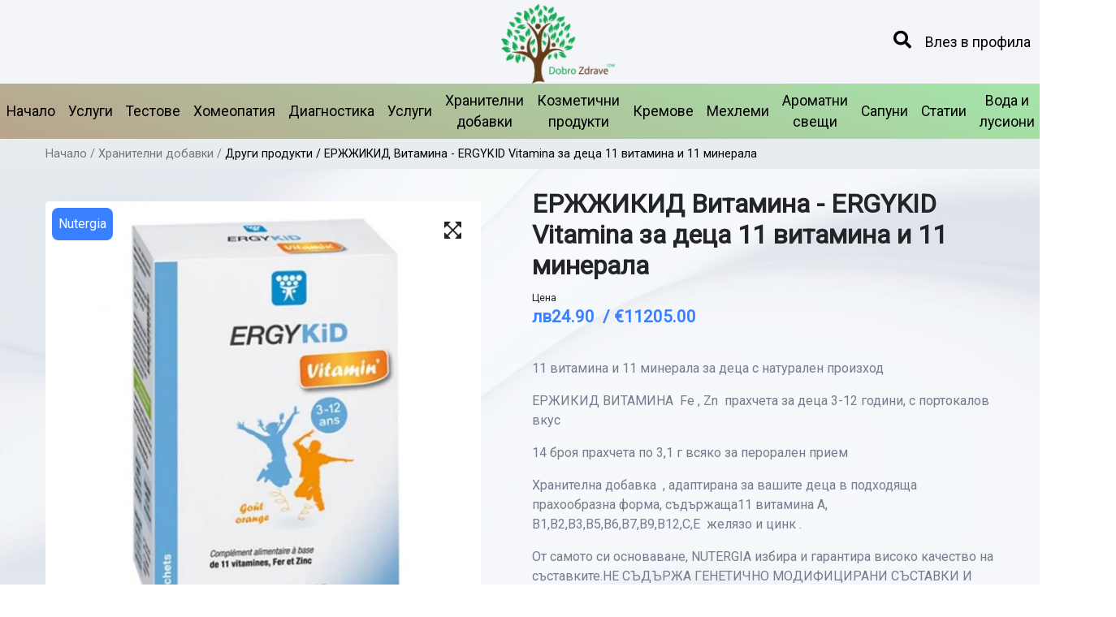

--- FILE ---
content_type: text/html; charset=utf-8
request_url: https://dobrozdrave.com/products/%D0%B5%D1%80%D0%B6%D0%B6%D0%B8%D0%BA%D0%B8%D0%B4-%D0%B2%D0%B8%D1%82%D0%B0%D0%BC%D0%B8%D0%BD%D0%B0-ergykid-vitamina-%D0%B7%D0%B0-%D0%B4%D0%B5%D1%86%D0%B0-11-%D0%B2%D0%B8%D1%82%D0%B0%D0%BC%D0%B8%D0%BD%D0%B0-%D0%B8-11-%D0%BC%D0%B8%D0%BD%D0%B5%D1%80%D0%B0%D0%BB%D0%B0
body_size: 23856
content:
<!DOCTYPE html>
<html>

<head>
	<meta charset="UTF-8">
	<meta http-equiv="X-UA-Compatible" content="IE=edge">
	<meta name="viewport" content="width=device-width, initial-scale=1, shrink-to-fit=no">

	<!--  Essential META Tags -->
	<meta name="description" content="&lt;p&gt;11 витамина и 11 минерала за деца с натурален произход&lt;/p&gt;&lt;p&gt;ЕРЖИКИД ВИТАМИНА &amp;nbsp;Fe , Zn&amp;nbsp; прахчета за деца 3-12 години, с портокалов вкус&lt;/p&gt;&lt;p&gt;14 броя прахчета по 3,1 г всяко за перорален прием&lt;/p&gt;&lt;p&gt;Хранителна добавка&amp;nbsp; , адаптирана за вашите деца в подходяща прахообразна форма, съдържаща11 витамина А, B1,В2,В3,В5,В6,В7,В9,В12,С,Е&amp;nbsp; желязо и цинк .&lt;/p&gt;&lt;p&gt;От самото си основаване, NUTERGIA избира и гарантира високо качество на съставките.НЕ СЪДЪРЖА ГЕНЕТИЧНО МОДИФИЦИРАНИ СЪСТАВКИ И КОНСЕРВАНТИ.&lt;/p&gt;&lt;p&gt;БЕЗ ЗАХАР, БЕЗ СИНТЕТИЧНИ ПОДСЛАДИТЕЛИ, БЕЗ ИЗКУСТВЕНИ АРОМАТИЗАТОРИ&lt;/p&gt;">
	<meta name="keywords" content="натурални свещи с етерични масла, натурална козметика, хомеопатия, зехтинови сапуни с етерични масла, клетъчни хранителни добавки, ръчен биорезонанс на тяло, ">
	<meta name="author" content="Добро здраве">
	<meta name="publisher" content="https://max-media.io">
	<meta property="og:title" content="ЕРЖЖИКИД Витамина - ERGYKID Vitamina за деца 11 витамина и 11 минерала">
	<meta property="og:description" content="&lt;p&gt;11 витамина и 11 минерала за деца с натурален произход&lt;/p&gt;&lt;p&gt;ЕРЖИКИД ВИТАМИНА &amp;nbsp;Fe , Zn&amp;nbsp; прахчета за деца 3-12 години, с портокалов вкус&lt;/p&gt;&lt;p&gt;14 броя прахчета по 3,1 г всяко за перорален прием&lt;/p&gt;&lt;p&gt;Хранителна добавка&amp;nbsp; , адаптирана за вашите деца в подходяща прахообразна форма, съдържаща11 витамина А, B1,В2,В3,В5,В6,В7,В9,В12,С,Е&amp;nbsp; желязо и цинк .&lt;/p&gt;&lt;p&gt;От самото си основаване, NUTERGIA избира и гарантира високо качество на съставките.НЕ СЪДЪРЖА ГЕНЕТИЧНО МОДИФИЦИРАНИ СЪСТАВКИ И КОНСЕРВАНТИ.&lt;/p&gt;&lt;p&gt;БЕЗ ЗАХАР, БЕЗ СИНТЕТИЧНИ ПОДСЛАДИТЕЛИ, БЕЗ ИЗКУСТВЕНИ АРОМАТИЗАТОРИ&lt;/p&gt;">
	<meta property="og:image" content="https://dobro-zdrave.max-media.io//medias-og/615ab063c4e88f0013c96de8">
	<meta property="og:url" content="https://dobro-zdrave.max-media.io/">
	<meta name="twitter:card" content="https://dobro-zdrave.max-media.io//medias-og/615ab063c4e88f0013c96de8">
	
	
	        <!-- Global site tag (gtag.js) - Google Analytics --> <script async src="https://www.googletagmanager.com/gtag/js?id=G-GGWFP3T2FW"></script> <script>   window.dataLayer = window.dataLayer || [];   function gtag(){dataLayer.push(arguments);}   gtag('js', new Date());    gtag('config', 'G-GGWFP3T2FW'); </script>

	<title>ЕРЖЖИКИД Витамина - ERGYKID Vitamina за деца 11 витамина и 11 минерала | Добро здраве</title>
	<link rel="icon" type="image/x-icon" href="/favicon">
	
	<style>
	    #loader-container {
	        position: fixed;
	        z-index: 9999;
	
	        width: 100vw;
	        height: 100vh;
	        background: #25313f33;
	        left: 0;
	        top: 0;
	        display: flex;
	        justify-content: center;
	        align-items: center;
	    }
	
	    .loader {
	        width: 100px;
	        height: 100px;
	    }
	
	.shake {    
	    -webkit-animation-name:              shake;    
	    -webkit-animation-duration:          2s;
	    -webkit-animation-iteration-count:   infinite;
	    -webkit-animation-timing-function:   linear;
	    -webkit-transform-origin:            50% 100%;
	  }
	  
	  @-webkit-keyframes shake {
	    0%  { -webkit-transform:    rotate(-2deg); }
	    10% { -webkit-transform:    rotate(-2deg); }
	    20% { -webkit-transform:    rotate(3deg); }
	    30% { -webkit-transform:    rotate(0deg); }
	    40% { -webkit-transform:    rotate(1deg); }
	    50% { -webkit-transform:    rotate(-1deg); }
	    60% { -webkit-transform:    rotate(0deg); }
	    70% { -webkit-transform:    rotate(-2deg); }
	    80% { -webkit-transform:    rotate(4deg); }
	    90% { -webkit-transform:    rotate(0deg); }
	    100%{ -webkit-transform:    rotate(-1deg); }
	   }
	
	</style>
	
	<div id="loader-container">
	    <div class="loader shake">
	        <img style="width: 100px" src="/logo">
	    </div>
	</div><link rel="stylesheet" href="https://stackpath.bootstrapcdn.com/bootstrap/4.4.1/css/bootstrap.min.css" integrity="sha384-Vkoo8x4CGsO3+Hhxv8T/Q5PaXtkKtu6ug5TOeNV6gBiFeWPGFN9MuhOf23Q9Ifjh" crossorigin="anonymous">
	<link rel="stylesheet" href="/css/main.css">
	<link rel="stylesheet" href="/css/header.css">
	<link rel="stylesheet" href="/css/footer.css">
	<link rel="stylesheet" href="/css/gallery.css">
	<link rel="stylesheet" href="/node_modules/bootstrap-select/dist/css/bootstrap-select.min.css" rel="stylesheet">
	<link rel="stylesheet" href="https://cdn.max-media.io/dobro-zdrave/public/theme/theme-dobro-zdrave.css">
	<link rel="stylesheet" href="/theme/styles.css">
	<link href="https://unpkg.com/aos@2.3.1/dist/aos.css" rel="stylesheet">
	<link rel="stylesheet" href="https://fonts.googleapis.com/css2?family&#x3D;Roboto&amp;display&#x3D;swap">
	<link rel="stylesheet" href="https://fonts.googleapis.com/css2?family&#x3D;Roboto&amp;display&#x3D;swap">
	<link
	  rel="stylesheet"
	  href="/node_modules/swiper/swiper-bundle.min.css"
	/>
	<style>
		body {
			margin: 0;
			padding: 0;
			overflow: hidden;
		}

		canvas {
			margin: auto;
		}
		#stars i {
			min-width: unset;
			padding: 0;
			font-size: 1rem;
		}

		
		.loading {
			margin-top: 30px;
			display: block;
			margin: auto;
			width: 50px;
			height: 50px;
			border: 3px solid rgba(0, 0, 0, 0.3);
			border-radius: 50%;
			border-top-color: #fff;
			animation: spin 1s ease-in-out infinite;
			-webkit-animation: spin 1s ease-in-out infinite;
		}
		@keyframes spin {
			to {
				-webkit-transform: rotate(360deg);
			}
		}

		@-webkit-keyframes spin {
			to {
				-webkit-transform: rotate(360deg);
			}
		}
		.addresses {
			cursor: pointer;
			width: 45%;
			opacity: 0.7;
		}
		.addresses.selected {
			opacity: 1;
			border: 4px solid rgba(var(--ion-color-primary-rgb), 0.5);
			border-radius: 7px;
		}
		@media (max-width: 500px){
			.addresses {
				width: 100%;
			}
		}
		#linked-products {
			border-radius: 0.5rem;
			position: relative;
		}
		#linked-products.card:hover, .priceplan.card:hover {
			margin: 0;
		}
		#linked-products.card {
			background-color: var(--ion-background-color);
		}
		#linked-products .btn-warning {
			pointer-events: none;
			position: absolute;
			right: 50%;
			top: 0;
			transform: translate(60%, -50%);
		}
		#linked-products .avatar {
			border-radius: 7px;
			height: 50px;
			width: 50px;
			object-fit: cover;
		}
		.linked-product, .priceplan input {
			accent-color: var(--ion-color-primary);
			transform: scale(1.5);
		}
		#linked-products label {
			line-height: 1.2;
		}
		.priceplan {
			border-radius: 0.5rem;
			background: var(--ion-background-color);
			cursor: pointer;
		}
		.priceplan.selected {
			border: 3px solid var(--ion-color-primary);
		}
		.priceplan p {
			padding: 0!important;
		}
		.collapse-priceplan {
			padding: 0.2rem;
			border-radius: 12px;
		}
		.rating-wrapper {
			;
			;
			;
		;
		;
		}
		.progress {
			border-radius: .5rem;
		}
		.preview-ratings {
			display: flex;
			flex-direction: row;
			cursor: pointer;
			align-items: center;
		}
		.preview-ratings .avatar-wrapper {
			flex-shrink: 0;
			margin-right: 25px;
		}
		.preview-ratings .avatar-small {
			margin-right: -1rem;
			border: 2px solid var(--ion-background-color);
			width: 40px;
			height: 40px;
		}
		.preview-ratings .rating-text-wrapper {
			display: flex;
			align-items: center;
			border-radius: 50px;
		}
		.preview-ratings .rating-text-wrapper .avatar-small {
			margin: 0;
		}
		.preview-ratings .rating-text{
			display: -webkit-box;
			text-overflow: ellipsis;
			overflow: hidden;
			-moz-box-orient: vertical;
			-webkit-line-clamp: 2;
			font-size: 0.9rem;
			margin-left: 0.5rem;
			line-height: 1rem;
			-webkit-box-orient: vertical;
		}
		.preview-ratings .avatar-medium {
			width: 50px;
			height: 50px;
		}
		.floating-banner {
			position: fixed;
			right: 1svw;
			width: max-content;
			background: var(--ion-color-light-tint);
			box-shadow: 0px 0px 7px rgba(var(--ion-color-dark-rgb), 0.2);
			z-index: 9;
			bottom: -15svh;
			transition: opacity 0.3s ease, bottom 0.3s ease;
			opacity: 0;
			border-radius: 25px;
			max-width: 550px;
			min-width: 300px;
		}
		.floating-banner.open {
			bottom: 1svw;
			opacity: 1;
		}
		.floating-banner .img-small {
			height: 50px;
			width: auto;
			aspect-ratio: 1/1;
			object-fit: contain;
		}
		.floating-banner .mx-3 {
			font-size: 0.9rem;
		}
		.floating-banner .fa-cart-plus {
			font-size: 1.4rem;
		}
		.floating-banner s {
			text-decoration-color: var(--ion-color-primary);
		}

		.floating-banner b {
			display: -webkit-box;
			text-overflow: ellipsis;
			overflow: hidden;
			-webkit-line-clamp: 2;
			-moz-box-orient: vertical;
			-webkit-box-orient: vertical;
		}
		.floating-banner .discount-tag {
			margin-bottom: -5px;
		}

		@media (max-width: 576px){
			.floating-banner {
				max-width: 90svw;
				font-size: 0.9rem;
				justify-content: space-between;
			}
			.floating-banner .fa-cart-plus {
				font-size: 1.2rem;
			}
			.floating-banner .discount-tag::after {
				border-top: 14px solid transparent;
				border-right: 14px solid var(--ion-color-primary);
			}
			.opt-wrapper {
				width: 100%;
			}
		}
		.second-currency {
			font-family: var(--body-font-family);
			font-weight: var(--body-font-weight);
			font-style: var(--body-font-style);
		}
		.container {
			max-width: 1200px;
		}
		.item-container {
			border-top-right-radius: .25rem;
			border-bottom-right-radius: .25rem;
		}
		.ribbon-wrapper .ribbon {
			border-radius: .5rem;
		}
		.option-selector .btn {
			box-shadow: none;
			border: 1.5px solid var(--ion-color-light-shade);
		}
		.option-selector .btn.btn-primary.color-btn {
			position: relative;
			width: fit-content;
		}
		.option-selector .btn.btn-primary.color-btn i{
			position: absolute;
			min-width: unset;
			padding: 0;
			font-size: 1.5em;
			top: 50%;
			left: 50%;
			transform: translate(-50%, -50%);
			opacity: 1;
			display: block;
			color: #fff!important;
		}
		.option-selector .btn.btn-primary.color-btn .color-option-3{
		  filter: brightness(0.8);
		}
		.option-selector .btn.color-btn:not(.btn-primary) i{
			opacity: 0;
			transition: opacity 0.3s ease-in-out;
			display: none;
		}
		.item-card-design-6 .fa-wallet {
			display: none;
		}
		.item-card {
			backdrop-filter: none!important;
			;
		}
		.item-card:not(#optionsForm) {
			;
			;
			;
			;
		}

		#optionsForm .option-selector .btn:not(.color-btn), #attached-priceplan-form .priceplan-btns {
			
			
			
					
		}
		#optionsForm .option-selector .btn:not(.color-btn) .safe-opt {
			
		}
		#optionsForm .option-selector .btn.btn-primary:not(.color-btn), #attached-priceplan-form .priceplan-btns.btn-primary {
			color: var(--ion-color-primary-contrast)!important;
			background-color:var(--ion-color-primary)!important;
		}

		.cart-button {
			
			
			
			
			
		}
		#secondary_cta {
			
			
			
			
		}
		.option-badge {
			background: var(--ion-color-primary);
			color: var(--ion-color-primary-contrast);
			border-radius: .5rem;
			padding: .15rem .5rem;
			font-size: 0.8rem;
			width: fit-content;
			z-index: 5;
			white-space: nowrap;
		}

		.badge-wrapper {
			position: absolute;
			top: 0;
			width: 100%;
			left: 0;
			transform: translateY(-65%);
		}
	</style>
</head>

<body>
	
	<style>
	  .badge.badge-pill.badge-primary{
	    background-color: var(--ion-color-primary);
	    color: var(--ion-color-primary-contrast);
	  }
	
	@media (max-width: 576px){
	  a.dropdown-item {
	    white-space: wrap;
	  }
	}
	</style>
	
	
	
	
	<header id="header-partial" >
	  
	  <nav class="navbar navbar-expand-lg navbar-light p-0 header-color">
	
	    <a class="navbar-brand d-lg-none" href="/"><img src="/logo" alt="logo"></a>
	
	    
	    <button class="navbar-toggler" id="navbar-mobile-button" type="button" data-toggle="collapse" data-target="#navbarNav"
	      aria-controls="navbarNav" aria-expanded="false" aria-label="Toggle navigation">
	      <i class="fas fa-bars"></i>
	    </button>
	
	    <div class="collapse navbar-collapse flex-column text-center" id="navbarNav">
	      <ul class="navbar-nav d-none d-lg-flex align-items-center flex-row header-secondary pb-0" style="width:100% ">
	        <div class="grid pb-0" style="width: 100%;">
	          <div class="row pb-0">
	            <div class="col align-middle d-flex flex-row align-items-center">
	                <li class="nav-item first-row-link header-secondary-color d-flex flex-row " style="text-align: start;">
	                </li>
	            </div>
	            <div class="col align-middle d-flex flex-row align-items-center justify-content-center">
	                <a class="navbar-brand d-none d-md-flex justify-content-center pb-0 m-0" href="/"><img src="/logo"  alt="logo"></a>
	            </div>
	            <div class="col d-flex flex-row align-middle justify-content-end align-items-center">
	              <span class="d-flex flex-row align-items-center">
	              
	              <li class="nav-item-black d-none d-md-flex">
	                    <style>
	                        * {
	                            box-sizing: border-box;
	                        }
	                    
	                        .search-box {
	                            width: fit-content;
	                            height: fit-content;
	                            position: relative;
	                            min-width: 30px;
	                            min-height: 50px;
	                        }
	                    
	                        .btn-search {
	                            height: 50px;
	                            width: 30px;
	                            border-style: none;
	                            font-size: 1rem;
	                            font-weight: bold;
	                            outline: none;
	                            cursor: pointer;
	                            border-radius: 50%;
	                            position: absolute;
	                            right: 5px;
	                            color: var(--ion-color-headerText,--ion-color-headerB-contrast);
	                            background-color: transparent;
	                            pointer-events: painted;
	                            padding: 0;
	                        }
	                
	                        .btn-search i{
	                            font-size: calc(var(--header-links-font-size) * 1.25) !important;
	                            padding: 0px !important;
	                            min-width: 30px;
	                        }
	                    
	                        .btn-search:focus {
	                            outline: none; 
	                            box-shadow: none;
	                        }
	                    </style>
	                
	                    <div class="search-box">
	                        <button id="search-btn" class="btn-search" title="Press enter to search"><i class="fas fa-search"></i></button>
	                    </div>
	              </li>
	
	                <li class="nav-item-black first-row-link d-none d-md-flex">
	                  <a class="nav-link header-secondary-color" href="/users/me">Влез в профила</a>
	                </li>
	
	                <li class="nav-item-black first-row-link d-none d-md-flex">
	                  <a class="nav-link header-secondary-color" href="/my_carts" style="position: relative;">
	                    <i class="far fa-shopping-bag mx-1" style="padding: 0; min-width: unset"></i>
	                    <span class="badge badge-pill badge-primary">0</span>
	                  </a>
	                </li>
	
	              </span>
	            </div>
	          </div>
	        </div>
	        <span></span>
	      </ul>
	      <div class="navbar-nav align-items-center header-color" style="width:100%">
	          <div>
	          </div>
	          <div class="navbar-nav align-items-center justify-content-center" style="flex-grow: 1;">
	          <li class="nav-item d-flex d-lg-none justify-content-center mt-3">
	                <style>
	                    * {
	                        box-sizing: border-box;
	                    }
	                
	                    .search-box {
	                        width: fit-content;
	                        height: fit-content;
	                        position: relative;
	                        min-width: 30px;
	                        min-height: 50px;
	                    }
	                
	                    .btn-search {
	                        height: 50px;
	                        width: 30px;
	                        border-style: none;
	                        font-size: 1rem;
	                        font-weight: bold;
	                        outline: none;
	                        cursor: pointer;
	                        border-radius: 50%;
	                        position: absolute;
	                        right: 5px;
	                        color: var(--ion-color-headerText,--ion-color-headerB-contrast);
	                        background-color: transparent;
	                        pointer-events: painted;
	                        padding: 0;
	                    }
	            
	                    .btn-search i{
	                        font-size: calc(var(--header-links-font-size) * 1.25) !important;
	                        padding: 0px !important;
	                        min-width: 30px;
	                    }
	                
	                    .btn-search:focus {
	                        outline: none; 
	                        box-shadow: none;
	                    }
	                </style>
	            
	                <div class="search-box">
	                    <button id="search-btn" class="btn-search" title="Press enter to search"><i class="fas fa-search"></i></button>
	                </div>
	          </li>
	
	          <li class="nav-item d-lg-none">
	            <a class="nav-link" href="/users/me">Влез в профила</a>
	          </li>
	
	          <li class="nav-item d-lg-none">
	            <a class="nav-link" href="/my_carts" style="position: relative;">
	              <i class="far fa-shopping-bag mx-1" style="padding: 0; min-width: unset"></i>
	              <span class="badge badge-pill badge-primary">0</span>
	            </a>
	          </li>
	
	
	        <li class="nav-item">
	          <a class="nav-link" href="/">
	          Начало
	          </a>
	        </li>
	        <li class="nav-item">
	          <a class="nav-link" href="../products?collection&#x3D;product/Услуги">
	          Услуги
	          </a>
	        </li>
	        <li class="nav-item">
	          <a class="nav-link" href="../products?collection&#x3D;grouping/Тестове">
	          Тестове
	          </a>
	        </li>
	        <li class="nav-item">
	          <a class="nav-link" href="../products?collection&#x3D;grouping/Хомеопатия">
	          Хомеопатия
	          </a>
	        </li>
	        <li class="nav-item">
	          <a class="nav-link" href="../products?collection&#x3D;grouping/Диагностика">
	          Диагностика
	          </a>
	        </li>
	        <li class="nav-item">
	          <a class="nav-link" href="../services?collection&#x3D;service/Услуги">
	          Услуги
	          </a>
	        </li>
	        <li class="nav-item">
	          <a class="nav-link" href="../products?collection&#x3D;product/Хранителни добавки">
	          Хранителни добавки
	          </a>
	        </li>
	        <li class="nav-item">
	          <a class="nav-link" href="../products?collection&#x3D;product/Kозметични продукти">
	          Козметични продукти
	          </a>
	        </li>
	        <li class="nav-item">
	          <a class="nav-link" href="../products?collection&#x3D;grouping/Кремове">
	          Кремове
	          </a>
	        </li>
	        <li class="nav-item">
	          <a class="nav-link" href="../products?collection&#x3D;grouping/Мехлеми">
	          Мехлеми
	          </a>
	        </li>
	        <li class="nav-item">
	          <a class="nav-link" href="../products?collection&#x3D;grouping/Ароматни свещи">
	          Ароматни свещи
	          </a>
	        </li>
	        <li class="nav-item">
	          <a class="nav-link" href="../products?collection&#x3D;grouping/Сапуни">
	          Сапуни
	          </a>
	        </li>
	        <li class="nav-item">
	          <a class="nav-link" href="../blogposts?collection&#x3D;blogpost/Блог">
	          Статии
	          </a>
	        </li>
	        <li class="nav-item">
	          <a class="nav-link" href="../products?collection&#x3D;grouping/Вода и лoсиони">
	          Вода и лусиони
	          </a>
	        </li>
	        <li class="nav-item">
	          <a class="nav-link" href="../contacts">
	          Контакти
	          </a>
	        </li>
	
	        </div>
	        <div>
	        </div>
	      </ul>
	    </div>
	  </nav>
	
	    
	    <style>
	    	.row{
	    		margin: 0;
	    	}
	    
	    	.row, .column, .component{
	    
	    		--offset-x: 0px;
	    		--offset-y: 0px;
	    		--offset-mobile-x: 0px;
	    		--offset-mobile-y: 0px;
	    
	    		top: var(--offset-y);
	    		left: var(--offset-x);
	    	}
	    
	    	@media screen and (max-width: 926px) {
	    		.row, .column, .component {
	    			top: var(--offset-mobile-y);
	    			left: var(--offset-mobile-x);
	    		}
	    	}
	    
	    	.component{
	    		--margin-modifier: 1;
	    		margin-bottom: calc(var(--offset-y) * var(--margin-modifier));
	    		height: max-content;
	    	}
	    
	    	.component .custom-measurements-img-wrapper{
	            height: 100%;
	    		width: 100%;
	        }
	    
	    	.component .custom-measurements-img-wrapper img{
	    		width: 100%;
	    		height: 100%;
	    		vertical-align: unset;
	    		object-fit: var(--custom-object-fit);
	    		overflow: var(--custom-overflow);
	    	}
	    </style>
	    
	    <div style="overflow: hidden;">
	    
	    </div>
	    
	    
	
	</header>
	
	
	
	<script>
	window.addEventListener("load", event => {
	  if(document.querySelector('header') && document.querySelector('#header-margin')){
	    const header = document.querySelector('header');
	
	    const headerHeight = header.offsetHeight;
	    const headerMargin = document.querySelector('#header-margin');
	
	    if (headerMargin){
	      headerMargin.style.height = headerHeight + 'px';
	
	      const stickyCols = document.getElementsByClassName('sticky-col');
	
	      for (let col of stickyCols) {
	        col.style.top = headerHeight + 'px';
	      }
	    }
	
	    const headerAboutSection = document.querySelector('#header-about-section');
	    const headerAboutSectionHeight = headerAboutSection ? headerAboutSection.offsetHeight : 0;
	    header.setAttribute('style', '--header-about-section-height: -' + (headerAboutSectionHeight + 1) + 'px !important');
	
	    console.log({headerAboutSectionHeight})
	  }
	
	
	
	});
	
	</script>
	
	
	
	
	<div id="pinned-links-wrapper" class="d-none d-lg-block">
	</div>
	
	<div id="in-app-message" class="d-none">
	  <div class="d-flex align-items-center justify-content-space-between">
	    <div class="d-flex align-items-center primary-text">
	      <i class="fas fa-exclamation-circle"></i>
	      <h6 class="mb-0">Warning</h6>
	    </div>
	
	    <i class="d-block text-right far fa-times-circle"></i>
	  </div>
	  You are currently viewing this page in an in-app browser. Some features and content may not work properly. For the best experience, please open this page in your default browser.
	</div>
	
	<div id="search-wrapper" class="d-none">
	  <div id="search-wrapper-inner">
	    <input id="site-search" type="text" class="input-search" placeholder="Press enter to search">
	  </div>
	
	  <div id="backdrop"></div>
	</div>
<div id="main-scroll">
	<div id="products-ержжикид-витамина-ergykid-vitamina-за-деца-11-витамина-и-11-минерала">
		<div class="bread-crumbs-wrapper">
			<div class="bread-crumbs px-3 px-md-0">
				<div class="row mb-0">
					<div class="col">
						<a href="/" style="">Начало /</a>
							<a style="" href="/products?collection=product/Хранителни добавки">Хранителни добавки /</a>
						<a style="" href="javascript:history.back()">Други продукти /</a>
						<span>ЕРЖЖИКИД Витамина - ERGYKID Vitamina за деца 11 витамина и 11 минерала</span>

					</div>
				</div>
			</div>
		</div>
		<div class="container p-0 item-card-design-1" style="max-width: unset;" id="product-partial">
			<br>
			<div class="p-0 item-container new-item-container mx-auto" style="max-width: 1200px">
				<div class="row">
					<div class="col-12 pl-3 py-3 pr-3 pr-md-5 col-md-6">
						<div class="position-relative">
							<div class="gallery-wrapper">
							  <div class="d-flex flex-column-reverse gallery-container">
							
							    <div class="p-0 w-100" style="position: relative">
							      <div class="main-img pop"  type="button" class="btn btn-primary" data-toggle="modal" data-target="#imagemodal" style="cursor: zoom-in;">
							        <i class="far fa-expand-arrows-alt" id="expand-btn" data-toggle="modal" data-target="#imagemodal" style="cursor: zoom-in;"></i>
							
							
							                <img loading="lazy" src="/medias-large/615ab063c4e88f0013c96de8" alt="ЕРЖЖИКИД Витамина - ERGYKID Vitamina" title="ЕРЖЖИКИД Витамина - ERGYKID Vitamina" media-id="615ab063c4e88f0013c96de8" id="current" class="img-fluid rounded crop-large gallery-main-img" style="height: 100%;">
							
							
							      </div>
							    </div>
							  </div>
							
							  <div class="modal fade" id="imagemodal" tabindex="-1" role="dialog" aria-hidden="true" style="transition: 0.3s 0.3s ease-in-out;">
							    <div class="modal-dialog" role="document" style="
							      max-height: 100%;
							      max-width: 100%;
							      height: 100%;
							      width: 100%;
							      top: 50%;
							      transform: translateY(-50%);
							      margin: 0;
							      overflow: hidden;
							      ">
							      <div class="modal-content" style="max-height: 100%; position: unset;height: 100%;border-radius: 0;background: rgba(0, 0, 0, 0);">              
							        <div class="modal-body p-0" style="max-height: 100%; position: realative;">
							
							          <button type="button" style="right: 0; color: white; opacity: 1; z-index: 99;" class="close p-3 position-absolute" data-dismiss="modal">
							            <i class="fas fa-times" style="font-size: 2rem;"></i>
							            <span class="sr-only">Close</span>
							          </button>
							
							          <div class="next-img"><i class="fas fa-chevron-right"></i></div>
							          <div class="previous-img"><i class="fas fa-chevron-left"></i></div>
							
							
							
							
							          <div class=" modal-media-wrapper d-none" id="media-615ab063c4e88f0013c96de8" style="max-height: 100%; max-width: 100%;height: 100%; position: relative;">
							
							            <div class="backdrop-dismiss" data-dismiss="modal" style="
							            position: absolute;
							            z-index: 0;
							            width: 100%;
							            height: 100%;"></div>
							
							
							                  <img style="display: block; margin: 0 auto;" src="/medias-large/615ab063c4e88f0013c96de8" alt="ЕРЖЖИКИД Витамина - ERGYKID Vitamina" title="ЕРЖЖИКИД Витамина - ERGYKID Vitamina" class="img-fluid">
							
							          </div>
							          
							        </div>
							      </div>
							    </div>
							  </div>
							</div>						<div class="ribbon-wrapper">
							<p class="ribbon mx-0 mt-0">Nutergia</p>
						</div>
						</div>

					</div>

					<div class="col-12 col-md-6">
						<h1 style="font-size: 2rem; font-weight: 900;
							
							
							
							
							
						" id="name">ЕРЖЖИКИД Витамина - ERGYKID Vitamina за деца 11 витамина и 11 минерала</h1>


							<span style="color: var(--ion-color-dark-contrast);"><small id="sku"></small></span>


						<p class="d-none" id="id">615ab07bc4e88f0013c96e02</p>



									<div class="d-flex align-items-center">
										<div id="price-wrapper" style="
										
										">
											<small>Цена</small>
											<h4 id="price_tag" style="
											"
											class="mb-3">
												лв24.90
												&nbsp;/ <span class="second-currency">€11205.00</span
											</h4>
											
										</div>
									</div>
						
						<div class="my-4 card-secondary" style="
							;
							;
							">
							<p>11 витамина и 11 минерала за деца с натурален произход</p><p>ЕРЖИКИД ВИТАМИНА &nbsp;Fe , Zn&nbsp; прахчета за деца 3-12 години, с портокалов вкус</p><p>14 броя прахчета по 3,1 г всяко за перорален прием</p><p>Хранителна добавка&nbsp; , адаптирана за вашите деца в подходяща прахообразна форма, съдържаща11 витамина А, B1,В2,В3,В5,В6,В7,В9,В12,С,Е&nbsp; желязо и цинк .</p><p>От самото си основаване, NUTERGIA избира и гарантира високо качество на съставките.НЕ СЪДЪРЖА ГЕНЕТИЧНО МОДИФИЦИРАНИ СЪСТАВКИ И КОНСЕРВАНТИ.</p><p>БЕЗ ЗАХАР, БЕЗ СИНТЕТИЧНИ ПОДСЛАДИТЕЛИ, БЕЗ ИЗКУСТВЕНИ АРОМАТИЗАТОРИ</p>
						</div>
						<div class="mt-3 item-card background- p-3"
						style="							
								;
								;
								;
								;
								;
							
						">
							<form id="optionsForm" class="  d-none item-card flex-wrap justify-content-between" style="border: none">
							</form>

						

							<div class="m-3">
											<button type="submit" class="btn btn-primary btn-round py-2 px-4 mb-3 mt-0 cart-button
											" id="buyDigitalProduct">Добави към количка <i class="p-0 fas fa-wallet"></i></button>
											</div>

						</div>

						<div id="contact-info" hidden>
							<h2 class="text-center">Информация за контакт</h2>
							<form class="row " id="leadForm">
								<div class="col-sm-6">
									<br>
									<input type="text" class="form-control" id="firstname" placeholder="* Име"
										value="">
									<br>
									<input type="text" class="form-control" id="email" placeholder="* E-mail" value="">
									<br>
									<input type="text" class="form-control" id="address" placeholder="* Адрес"
										value="">
									<br>
									<div id="country">
										<select class="selectpicker form-control" title="Choose a country" data-live-search="true">
										    <optgroup label="European Union">
										        <option>Austria</option>
										        <option>Belgium</option>
										        <option>Bulgaria</option>
										        <option>Cyprus</option>
										        <option>Czech Republic</option>
										        <option>Denmark</option>
										        <option>Estonia</option>
										        <option>Finland</option>
										        <option>France</option>
										        <option>Germany</option>
										        <option>Greece</option>
										        <option>Hungary</option>
										        <option>Ireland</option>
										        <option>Italy</option>
										        <option>Latvia</option>
										        <option>Lithuania</option>
										        <option>Luxembourg</option>
										        <option>Malta</option>
										        <option>Netherlands</option>
										        <option>Poland</option>
										        <option>Portugal</option>
										        <option>Romania</option>
										        <option>Slovakia</option>
										        <option>Slovenia</option>
										        <option>Spain</option>
										        <option>Sweden</option>
										        <option>United Kingdom</option>
										    </optgroup>
										    <optgroup label="Europe">
										        <option>Albania</option>
										        <option>Andorra</option>
										        <option>Belarus</option>
										        <option>Bosnia</option>
										        <option>Croatia</option>
										        <option>European Union</option>
										        <option>Faroe Islands</option>
										        <option>Gibraltar</option>
										        <option>Guerney and Alderney</option>
										        <option>Iceland</option>
										        <option>Jersey</option>
										        <option>Kosovo</option>
										        <option>Liechtenstein</option>
										        <option>Macedonia</option>
										        <option>Man, Island of</option>
										        <option>Moldova</option>
										        <option>Monaco</option>
										        <option>Montenegro</option>
										        <option>Norway</option>
										        <option>Russia</option>
										        <option>San Marino</option>
										        <option>Serbia</option>
										        <option>Svalbard and Jan Mayen Islands</option>
										        <option>Switzerland</option>
										        <option>Turkey</option>
										        <option>Ukraine</option>
										        <option>Vatican City State (Holy See)</option>
										    </optgroup>
										    <optgroup label="Eastern Africa">
										        <option>Burundi</option>
										        <option>Comoros</option>
										        <option>Djibouti</option>
										        <option>Eritrea</option>
										        <option>Ethiopia</option>
										        <option>Kenya</option>
										        <option>Madagascar</option>
										        <option>Malawi</option>
										        <option>Mauritius</option>
										        <option>Mayotte</option>
										        <option>Mozambique</option>
										        <option>Reunion</option>
										        <option>Rwanda</option>
										        <option>Seychelles</option>
										        <option>Somalia</option>
										        <option>Tanzania, United Republic of</option>
										        <option>Uganda</option>
										        <option>Zambia</option>
										        <option>Zimbabwe</option>
										    </optgroup>
										
										    <optgroup label="Middle Africa">
										        <option>Angola</option>
										        <option>Cameroon</option>
										        <option>Central African Republic</option>
										        <option>Chad</option>
										        <option>Congo (Brazzaville)</option>
										        <option>Congo, Democratic Republic of the</option>
										        <option>Equatorial Guinea</option>
										        <option>Gabon</option>
										        <option>Sao Tome and Principe</option>
										    </optgroup>
										
										    <optgroup label="Northern Africa">
										        <option>Algeria</option>
										        <option>Egypt</option>
										        <option>Libyan Arab Jamahiriya</option>
										        <option>Morroco</option>
										        <option>South Sudan</option>
										        <option>Sudan</option>
										        <option>Tunisia</option>
										        <option>Western Sahara</option>
										    </optgroup>
										
										    <optgroup label="Southern Africa">
										        <option>Botswana</option>
										        <option>Eswatini (ex-Swaziland)</option>
										        <option>Lesotho</option>
										        <option>Namibia</option>
										        <option>South Africa</option>
										    </optgroup>
										
										    <optgroup label="Western Africa">
										        <option>Benin</option>
										        <option>Burkina Faso</option>
										        <option>Cape Verde</option>
										        <option>Cote d'Ivoire (Ivory Coast)</option>
										        <option>Gambia</option>
										        <option>Ghana</option>
										        <option>Guinea</option>
										        <option>Guinea-Bissau</option>
										        <option>Liberia</option>
										        <option>Mali</option>
										        <option>Mauritania</option>
										        <option>Niger</option>
										        <option>Nigeria</option>
										        <option>Saint Helena</option>
										        <option>Senegal</option>
										        <option>Sierra Leone</option>
										        <option>Togo</option>
										    </optgroup>
										
										    <optgroup label="The Caribbean">
										        <option>Anguilla</option>
										        <option>Antigua and Barbuda</option>
										        <option>Aruba</option>
										        <option>Bahamas</option>
										        <option>Barbados</option>
										        <option>Bonaire, Saint Eustatius and Saba</option>
										        <option>British Virgin Islands</option>
										        <option>Cayman Islands</option>
										        <option>Cuba</option>
										        <option>Curaçao</option>
										        <option>Dominica</option>
										        <option>Dominican Republic</option>
										        <option>Grenada</option>
										        <option>Guadeloupe</option>
										        <option>Haiti</option>
										        <option>Jamaica</option>
										        <option>Martinique</option>
										        <option>Monserrat</option>
										        <option>Puerto Rico</option>
										        <option>Saint-Barthélemy</option>
										        <option>St. Kitts and Nevis</option>
										        <option>Saint Lucia</option>
										        <option>Saint Martin</option>
										        <option>Saint Vincent and the Grenadines</option>
										        <option>Sint Maarten</option>
										        <option>Trinidad and Tobago</option>
										        <option>Turks and Caicos Islands</option>
										        <option>Virgin Islands (US)</option>
										    </optgroup>
										
										    <optgroup label="Central America">
										        <option>Belize</option>
										        <option>Costa Rica</option>
										        <option>El Salvador</option>
										        <option>Guatemala</option>
										        <option>Honduras</option>
										        <option>Mexico</option>
										        <option>Nicaragua</option>
										        <option>Panama</option>
										    </optgroup>
										
										    <optgroup label="South America">
										        <option>Argentina</option>
										        <option>Bolivia</option>
										        <option>Brazil</option>
										        <option>Chile</option>
										        <option>Colombia</option>
										        <option>Ecuador</option>
										        <option>Falkland Islands (Malvinas)</option>
										        <option>French Guiana</option>
										        <option>Guyana</option>
										        <option>Paraguay</option>
										        <option>Peru</option>
										        <option>Suriname</option>
										        <option>Uruguay</option>
										        <option>Venezuela</option>
										    </optgroup>
										
										    <optgroup label="Northern America">
										        <option>Bermuda</option>
										        <option>Canada</option>
										        <option>Greenland</option>
										        <option>Saint Pierre and Miquelon</option>
										        <option>United States</option>
										    </optgroup>
										
										    <optgroup label="Asia">
										        <option>Afganistan</option>
										        <option>Armenia</option>
										        <option>Azerbaijan</option>
										        <option>Bangladesh</option>
										        <option>Bhutan</option>
										        <option>Brunei Darussalam</option>
										        <option>Cambodia</option>
										        <option>China</option>
										        <option>Georgia</option>
										        <option>Hong Kong</option>
										        <option>India</option>
										        <option>Indonesia</option>
										        <option>Japan</option>
										        <option>Kazakhstan</option>
										        <option>Korea, North</option>
										        <option>Korea, South</option>
										        <option>Kyrgyzstan</option>
										        <option>Laos</option>
										        <option>Macao</option>
										        <option>Malaysia</option>
										        <option>Maldives</option>
										        <option>Mongolia</option>
										        <option>Myanmar (ex-Burma)</option>
										        <option>Nepal</option>
										        <option>Pakistan</option>
										        <option>Phillipines</option>
										        <option>Singapore</option>
										        <option>Sri Lanka (ex-Ceilan)</option>
										        <option>Taiwan</option>
										        <option>Tajikistan</option>
										        <option>Thailand</option>
										        <option>Timor Leste (West)</option>
										        <option>Turkmenistan</option>
										        <option>Uzbekistan</option>
										        <option>Vietnam</option>
										    </optgroup>
										
										    <optgroup label="Middle East">
										        <option>Bahrain</option>
										        <option>Iraq</option>
										        <option>Iran</option>
										        <option>Israel</option>
										        <option>Jordan</option>
										        <option>Kuwait</option>
										        <option>Lebanon</option>
										        <option>Oman</option>
										        <option>Palestine</option>
										        <option>Qatar</option>
										        <option>Saudi Arabia</option>
										        <option>Syria</option>
										        <option>United Arab Emirates</option>
										        <option>Yemen</option>
										    </optgroup>
										
										    <optgroup label="Oceania">
										        <option>Australia</option>
										        <option>Fiji</option>
										        <option>French Polynesia</option>
										        <option>Guam</option>
										        <option>Kiribati</option>
										        <option>Marshall Islands</option>
										        <option>Micronesia</option>
										        <option>New Caledonia</option>
										        <option>New Zealand</option>
										        <option>Papua New Guinea</option>
										        <option>Samoa</option>
										        <option>Samoa, American</option>
										        <option>Solomon, Islands</option>
										        <option>Tonga</option>
										        <option>Vanuatu</option>
										    </optgroup>
										</select>									</div>
									<br>
									<input type="text" class="form-control" id="zip_code" placeholder="* Пощенски код"
										value="">
								</div>
								<div class="col-sm-6">
									<br>
									<input type="text" class="form-control" id="lastname" placeholder="* Фамилия"
										value="">
									<br>
									<input type="text" class="form-control" id="phone_number" placeholder="*Телефон"
										value="">
									<br>
									<input type="text" class="form-control" id="city" placeholder="* Град" value="">
									<br>
									<input type="text" class="form-control" id="state" placeholder="Област" value="">
								</div>
								<div class="col-sm-12">
									<br>
									<input type="text" class="form-control" id="notes" placeholder="Адрес офис на доставчик" value="">
								</div>
								<div class="col-sm-12">
									<hr>
									<label>Фактура</label>
									<input type="text" class="form-control" id="organization_name" placeholder="Фирма"
										value="">
									<input type="text" class="form-control" id="tax_identification_number" placeholder="ЕИК"
										value="">
								</div>

								<div class="col-12">
									<div class="d-flex mb-3 align-items-start">
										<input id="newsletter-checkbox" type="checkbox" class="m-0 mr-2 mt-1"  aria-label="I would like to receive newsletter and other promotional emails.">
										<p class="p-0 text-left">I would like to receive newsletter and other promotional emails.</p>
									</div>
								</div>

								<div class="col-12">
									<div class="d-flex mb-3 align-items-start">
										<input id="terms-checkbox" type="checkbox" class="m-0 mr-2 mt-1"  aria-label="By clicking here, I state that I have read and understood the terms and conditions.">
										<p class="p-0 text-left">By clicking here, I state that I have read and understood the <a id="show-consent">terms and conditions</a>.</p>
									</div>
								</div>

								<br>
								<button id="lead_submit" type="submit" disabled class="btn btn-primary btn-round btn-block">Продължи</button>
								<br>
							</form>
						</div>

						<div id="payment_method_wrapper" hidden>
							<h2>Плащане</h2>

							<select id="payment_method" class="selectpicker form-control">
								<option value="card">Плащане с карта</option>
							</select>

							<button type="submit" class="btn btn-primary btn-block my-5" id="payment_countinue" >Продължи</button>
						</div>

						<div class="card-secondary px-3">
							<h6 href="#hidden0" data-toggle="collapse" class="info-title">
								<a>Съставки</a>
								<a class="fas fa-chevron-down" id="plus"></a>
							</h6>
						
							<div id="hidden0" class="collapse info-body">
								<figure class="table"><table><thead><tr><th>Съставки</th><th>за 1прахче, което е дневната препоръчителна доза</th></tr></thead><tbody><tr><td>Аскорбинова киселина /вит.С/</td><td>50мг</td></tr><tr><td>D-алфа-токоферол /вит.Е/</td><td>6,60мг</td></tr><tr><td>Бета каротин-провитамин А /вит.А/&nbsp;</td><td>1,90мг</td></tr><tr><td>Тиамин хидрохлорид /вит.В1/</td><td>0,60мг</td></tr><tr><td>Рибофлавин вит./В2/</td><td>0,70мг</td></tr><tr><td>Ниацин/вит.В3/&nbsp;</td><td>4,80мг</td></tr><tr><td>Калциум-Д-.пантотеникум /вит.В5/</td><td>2,10мг</td></tr><tr><td>Пиридоксин/вит.В6/</td><td>0,28мг</td></tr><tr><td>Биотин /вит.В7/</td><td>20мкг</td></tr><tr><td>Ац.Фоликум /вит.В9/&nbsp;</td><td>100мкг</td></tr><tr><td>Кобаламин /вит.В12/</td><td>0,4 мкг</td></tr><tr><td>Цинк</td><td>3,10мг</td></tr><tr><td>Железен глюконат</td><td>2,40мг</td></tr><tr><td>Йод</td><td>22 мкг</td></tr></tbody></table></figure>
							</div>

							<hr>

							<h6 href="#hidden1" data-toggle="collapse" class="info-title">
								<a>Предназначение</a>
								<a class="fas fa-chevron-down" id="plus"></a>
							</h6>
						
							<div id="hidden1" class="collapse info-body">
								<p>За деца над 3 години благоприятства за правилното им развитие</p><p>&nbsp;</p>
							</div>

							<hr>

							<h6 href="#hidden2" data-toggle="collapse" class="info-title">
								<a>Препоръки за употреба</a>
								<a class="fas fa-chevron-down" id="plus"></a>
							</h6>
						
							<div id="hidden2" class="collapse info-body">
								<p>1прахче дневно, със сутрешната закуска, разтворено в 50 мл вода или друга течност –мляко, кисело мляко, плодов сок, компот.</p><p>Хранитилнадобавка. Не е лекарствено средство. Да не се използва като заместител на разнообразното хранене, да се консумирана като част от разнообразното и балансирано хранене за здравословния начин на живот, да не се превишава препоръчваната дневна доза.</p>
							</div>

							<hr>

						</div>

					</div>

				</div>
			</div>
		</div>

		<style>
			.activity-container, .comments-container, .likes-container, .rating-wrapper {
				;
				;
				;
				;
				;
			}
		</style>

		<div class="item-card-design-1">
			<div class="container my-3 item-card-design-1" id="product-partial" style="max-width: 1200px">
				<div class="d-flex justify-content-between row p-1 likes-container">
				    <div class="d-flex flex-row">
				        <div class="d-flex align-items-center" id="likes" style="color: var(--ion-color-dark); cursor:pointer;">
				            <i class="far fa-heart"></i>
				            <span id="likes">0</span>
				        </div>
				        <div class="d-flex align-items-center" style="color: var(--ion-color-dark); cursor:pointer;">
				            <i class="far fa-eye"></i>
				            <span>9</span>
				        </div>
				    </div>
				    <div style="color: var(--ion-color-dark); cursor: pointer;">
				        <a id="copy-link">
				            <i style="opacity: 0.8;" class="fas fa-link"></i>
				        </a>
				        <a id="facebook-btn">
				            <i class="fab fa-facebook"></i>
				        </a>
				        <a id="twitter-btn">
				            <i class="fab fa-twitter"></i>
				        </a>
				        <a id="linkedin-btn">
				            <i class="fab fa-linkedin"></i>
				        </a>
				    </div>
				    <span hidden id="type|product|615ab07bc4e88f0013c96e02|ержжикид-витамина-ergykid-vitamina-за-деца-11-витамина-и-11-минерала"></span>
				</div>
				<script>
				    const isSocialMode =  "" === 'true' ? true : false;
				    function getActivity(){
				        const likes_container = document.querySelectorAll('.likes-container')
				        likes_container.forEach(container => {
				            if(!container.classList.contains('selected')){
				                container.classList.add('selected')
				                let likesCount = container.querySelector('#likes').innerText
				                const data = container.querySelector('[id^=type]').id.split('|')
				                const type = data[1]
				                const itemId = data[2]
				                const url = data[3]
				                let currentUser = ""
				
				                const likeBtn = container.querySelector('#likes')
				                if(likeBtn){
				                    likeBtn.addEventListener('click', (e) => {
				                        if(!isSocialMode){
				                            const http = new XMLHttpRequest()
				                            const url = `/${type}-likes/${itemId}`
				                            http.open('PATCH', url, true)
				                            http.setRequestHeader('Content-type', 'application/json');
				                            http.responseType = 'json';
				                            http.onreadystatechange = function () {
				                                if (http.readyState === 4 && http.status === 200) {
				                                    const res = http.response;
				                                    if(res.like){
				                                        likesCount = parseInt(likesCount) + 1
				                                        likeBtn.children[1].innerHTML = likesCount
				                                        likeBtn.children[0].classList.remove('far')
				                                        likeBtn.children[0].classList.add('fas')
				                                    } else {
				                                        likesCount = parseInt(likesCount) - 1
				                                        likeBtn.children[1].innerHTML = likesCount
				                                        likeBtn.children[0].classList.remove('fas')
				                                        likeBtn.children[0].classList.add('far')
				                                    }
				                                } else if (http.readyState === 4 && http.status !== 200) {
				                                    login()
				                                }
				                            };
				                            http.send()
				                        } else{
				                        window.location.href=`/${type}-redirect/${url}`
				
				                        }
				                    })
				                }
				
				                const copyBtn = container.querySelector('#copy-link')
				                if(copyBtn){
				                    copyBtn.addEventListener('click', (e) => {
				                        e.preventDefault()
				                        const link =`${location.origin}/${type}s/${url}`
				                        const textArea = document.createElement('textarea');
				                        textArea.value = link;
				                        document.body.appendChild(textArea);
				                        textArea.select();
				                    
				                        try {
				                        document.execCommand('copy');
				                        } catch (err) {
				                        console.error(err);
				                        } finally {
				                        document.body.removeChild(textArea);
				                        }
				                    })
				                }
				                const facebookBtn = container.querySelector('#facebook-btn')
				                if(facebookBtn){
				                    facebookBtn.addEventListener('click', (e) => {
				                        window.open(`https://www.facebook.com/sharer/sharer.php?u=https%3A%2F%2F${location.hostname}%2F${type}s%2F${url}}&amp;src=sdkpreparse'`, "_blank");
				                    })
				                }
				                const twitterBtn = container.querySelector('#twitter-btn')
				                if(twitterBtn){
				                    twitterBtn.addEventListener('click', (e) => {
				                        window.open(`https://twitter.com/intent/tweet?text=https%3A%2F%2F${location.hostname}p%2F${type}s%2F${url}`, "_blank");
				                    })
				                }
				                const linkedinBtn = container.querySelector('#linkedin-btn')
				                if(linkedinBtn){
				                    linkedinBtn.addEventListener('click', (e) => {
				                        window.open(`https://www.linkedin.com/sharing/share-offsite/?url=https%3A%2F%2F${location.hostname}p%2F${type}s%2F${url}`, "_blank");
				                    })
				                }
				            }
				        })
				    }
				    window.getActivity = getActivity
				    getActivity()
				    function login() {
				        swal(window.t("You need to login"), {
				            buttons: {
				                cancel: window.t("I'll stay here!"),
				
				                okay: {
				                    text: window.t("Take me to login!"),
				                    value: "okay",
				                },
				            },
				        }).then((value) => {
				            switch (value) {
				
				                case null:
				                    console.log('no');
				                    break;
				
				                case "okay":
				                    openLogin()
				                    break;
				            }
				    });
				}
				    function openLogin(){
				    const windowWidth = 550;
				    const windowHeight = 550;
				
				    // Calculate the center position for the new window
				    const screenWidth = window.screen.width;
				    const screenHeight = window.screen.height;
				    const left = (screenWidth - windowWidth) / 2;
				    const top = (screenHeight - windowHeight) / 2;
				
				    window.open(`${location.origin}/users/me?close=true`, "_blank", `width=${windowWidth},height=${windowHeight},left=${left},top=${top},toolbar=no,location=no,status=no,menubar=no,resizable=no`)
				}
				</script>			</div>
		</div>
		<div class="px-3 container item-card-design-1" id="product-partial" style="max-width: 1200px">
				<div  class="col-md-6 my-3 d-none" >
					<div class="item-card p-0 comments-container" style="
							;
							;
							;
							;
							;
						">
							<div class="row">
								<div class="col">
									<div class="d-flex">
	
										<div class="p-2">
											<a href="/user-ads?user=61559a8991b202955d92e8ff">
												<img class="avatar-small crop" src="/img/blank user.jpeg">
											</a>
										</div>
										<div class="d-flex flex-column justify-content-center" style="color: var(--ion-color-dark);">
											<h5 class="mb-0">Velislava</h5>
											<p class="mb-0">продажби - 309 | last
												changes 2025-12-16</p>
										</div>
	
									</div>
								</div>
								<div class="col d-flex justify-content-end">
									<h5 class="text-right align-self-center mb-0">
										<i class="fas fa-phone-square-alt" style="color: green"></i>
										<a href="tel:"></a>
									</h5>
								</div>
							</div>
							<textarea id="message" rows="5" placeholder="Write message..."></textarea>
							<button id="message_btn" type="button" class="btn btn-primary btn-block">Изпрати</button>
					</div>
				</div>
			<p class="d-none" id="published_by_id">61559a8991b202955d92e8ff</p>
		</div>

		<div class="container p-0 item-card-design-1" id="product-partial" style="max-width: 1200px">
			<div class="row">
			    <div class="w-100 p-3 comments-container select-comments my-3" id="615ab07bc4e88f0013c96e02">
			        <h2>Comments</h2>
			
			        <div class="comment-input-wrapper mt-3">
			            <div>
			                <img class="avatar-small crop" src="/img/blank user.jpeg">
			            </div>
			            <div class="w-100 ml-3">
			                <input id="comment-input" placeholder="Write a comment..." class="p-2" type="text">
			            </div>
			        </div>
			
			        <div id="comments-wrapper">
			
			
						<h5>No comments yet.</h5>
						<p class="p-0">Be the first to leave a comment.</p>
			
			        </div>
			    </div>
			</div>
			
			<script>
				function setupComments(){
				let comments_container = []
				comments_container = document.querySelectorAll('.select-comments')
				comments_container.forEach(container => {
					if(!container.classList.contains('selected')){
						container.classList.add('selected')
						const commented_on = container.id
						const comment_input = container.querySelector('#comment-input');
						if(comment_input){
							comment_input.addEventListener('keypress', function (e) {
								if (e.key === 'Enter') {
			
									if(!""){
										return loginAlert();
									}
			
									const comment = comment_input.value;
			
									const data = {
										user: "",
										commented_on,
										comment: comment
									}
			
									console.log(data)
										const http = new XMLHttpRequest();
			
										const url = '/comments';
										http.open('POST', url, true);
										http.setRequestHeader('Content-type', 'application/json');
										http.onreadystatechange = function () {
											if (http.readyState == 4 && http.status == 201) {
												console.log("Successfuly commented")
			
												comment_input.value = '';
												window.location.reload();
			
											}
										}
										http.send(JSON.stringify(data));
								}
							});
						}
			
						const reply_btns = container.querySelectorAll('.reply');
			
						reply_btns.forEach(reply_btn => {
					
							reply_btn.addEventListener('click', function() {
								const comment_id = reply_btn.getAttribute('id').split('reply-to-')[1];
			
								console.log('#comment-' + comment_id)
								const input = container.querySelector('#comment-' + comment_id);
						
								if(input.hasAttribute('hidden')){
									input.removeAttribute('hidden');
							
									input.addEventListener('keypress', function (e) {
										if (e.key === 'Enter') {
											console.log('here')
											if(!""){
												return loginAlert();
											}
			
											const comment = input.value;
									
											const data = {
												user_id: "",
												comment: comment,
												comment_id: comment_id
											}
			
											console.log('reply data:', data)
											const http = new XMLHttpRequest();
			
											const url = '/comments-add-reply';
											http.open('PATCH', url, true);
											http.setRequestHeader('Content-type', 'application/json');
											http.onreadystatechange = function () {
												if (http.readyState == 4 && http.status == 200) {
													console.log("Successfuly replied")
			
													comment_input.value = '';
													window.location.reload();
			
												}
											}
											http.send(JSON.stringify(data));
										}
									});
								}else{
									input.removeEventListener('keypress', null)
									input.setAttribute('hidden', 'true');
								}
			
							})
						})
			
						const popover_switches = container.querySelectorAll('.popover-switch');
			
						popover_switches.forEach(popover => {
							let comment_id = popover.getAttribute('id').split('popover-show-')[1];
									popover.addEventListener('click', () => {
									const options = container.querySelector('#popover-to-' + comment_id);		
									const edit_btn = container.querySelector('#edit-comment-' + comment_id);
									const delete_btn = container.querySelector('#delete-comment-' + comment_id);
									let reply_index = -1;
			
									if(comment_id.includes('-')){
										reply_index = parseInt(comment_id.split('-')[1]);
										comment_id = comment_id.split('-')[0];
									}
			
									if(options.hasAttribute('hidden')){
										options.removeAttribute('hidden');
			
										edit_btn.addEventListener('click', () => {
											if(reply_index != -1){
												return edit_comment_reply(comment_id, reply_index)
											}
			
											edit_comment(comment_id)
										})
			
										delete_btn.addEventListener('click', () => {
											if(reply_index != -1){
												return delete_comment_reply(comment_id, reply_index)
											}
			
											delete_comment(comment_id)
										})
									}else {
										options.setAttribute('hidden', true);
			
										edit_btn.removeEventListener('click', null);
										delete_btn.removeEventListener('click', null);
									}
								})
						})
			
						// TODO: DELETE CONFIRMATION
						function delete_comment(id){
							swal(window.t("Are You sure that you want to delete this comment"), {
								buttons: {
									cancel: window.t("No, I'm not"),
			
									okay: {
										text: window.t("Delete"),
										value: "okay",
									},
								},
							}).then((value) => {
								switch (value) {
			
									case null:
										break;
			
									case "okay":
			
										const http = new XMLHttpRequest();
			
										const url = '/comments/' + id;
										http.open('DELETE', url, true);
										http.setRequestHeader('Content-type', 'application/json');
										http.onreadystatechange = function () {
											if (http.readyState == 4 && http.status == 200) {
												console.log("Successfuly deleted comment")
			
												window.location.reload();
			
											}
										}
										http.send();
			
										break;
								}
							});
			
					
						}
			
						// TODO: DELETE CONFIRMATION
						function delete_comment_reply(id, index){
							swal(window.t("Are You sure that you want to delete this comment"), {
								buttons: {
									cancel: window.t("No, I'm not"),
			
									okay: {
										text: window.t("Delete"),
										value: "okay",
									},
								},
							}).then((value) => {
								switch (value) {
			
									case null:
										break;
			
									case "okay":
										const http = new XMLHttpRequest();
			
										const url = '/comments-reply/' + id + '/' + index;
										http.open('DELETE', url, true);
										http.setRequestHeader('Content-type', 'application/json');
										http.onreadystatechange = function () {
											if (http.readyState == 4 && http.status == 200) {
												console.log("Successfuly deleted comment reply")
			
												window.location.reload();
			
											}
										}
										http.send();
										break
			
								}
							});
						}
				
				
						function edit_comment(id){
							const comment_editor = container.querySelector('#comment-edit-' + id);
							const comment_text = container.querySelector('#comment-text-' + id);
					
							comment_text.setAttribute('hidden', true);
							comment_editor.removeAttribute('hidden');
			
							comment_editor.addEventListener('keypress', function (e) {
								if (e.key === 'Enter') {
			
									const comment = comment_editor.value;
							
									const data = {
										comment: comment,
										comment_id: id,
										user: ""
									}
			
									console.log('reply data:', data)
									const http = new XMLHttpRequest();
			
									const url = '/comments';
									http.open('PATCH', url, true);
									http.setRequestHeader('Content-type', 'application/json');
									http.onreadystatechange = function () {
										if (http.readyState == 4 && http.status == 200) {
											console.log("Successfuly replied")
			
											comment_editor.value = '';
											window.location.reload();
			
										}
									}
									http.send(JSON.stringify(data));
								}
							});
			
						}
			
						function edit_comment_reply(id, index){
						const comment_editor = container.querySelector('#comment-edit-' + id + '-' + index);
						const comment_text = container.querySelector('#comment-text-' + id + '-' + index);
					
						comment_text.setAttribute('hidden', true);
						comment_editor.removeAttribute('hidden');
			
						comment_editor.addEventListener('keypress', function (e) {
							if (e.key === 'Enter') {
			
								const comment = comment_editor.value;
							
								const data = {
									comment: comment,
									comment_id: id,
									index: index,
									user: ""
								}
			
								console.log('reply data:', data)
								const http = new XMLHttpRequest();
			
								const url = '/comments-reply';
								http.open('PATCH', url, true);
								http.setRequestHeader('Content-type', 'application/json');
								http.onreadystatechange = function () {
									if (http.readyState == 4 && http.status == 200) {
										console.log("Successfuly replied")
			
										comment_editor.value = '';
										window.location.reload();
			
									}
								}
								http.send(JSON.stringify(data));
							}
						});
			
					}
					}
				})
				}
				setupComments()
				window.setupComments = setupComments
				function loginAlert() {
					swal(window.t("You need to login before commenting"), {
						buttons: {
							cancel: window.t("I'll stay here!"),
			
							okay: {
								text: window.t("Take me to login!"),
								value: "okay",
							},
						},
					}).then((value) => {	
						switch (value) {
			
							case null:
								console.log('no');
								break;
			
							case "okay":
								window.location.href="/users/me"
								break;
						}
					});
				}
			</script>		</div>

		
		<div class="p-0 item-card-design-1 container" id="product-suggestions" style="max-width: 1200px">
			<style>
			
				.cart-btn {
					border-radius: 2rem!important;
					position: absolute;
					right: .5rem;
					bottom: .5rem;
				}
				.cart-btn i{
					min-width: unset;
					font-size: 1.2rem;
				}
			
			
				
				.swiper-products-partial{
				  overflow: hidden;
				}
				.swiper-products-partial .swiper-button-prev, .swiper-products-partial .swiper-button-next{
					--swiper-navigation-top-offset: 25%;
					background: rgba(var(--ion-color-primary-contrast-rgb), 0.5);
					border-radius: 30px;
					padding: 1rem;
					--swiper-navigation-size: 1.5rem;
				}
			
				.swiper-products-partial .swiper-slide {
						margin-right: 5px !important;
				}
				@media(max-width: 768px){
					.swiper-products-partial .swiper-slide {
						width: 55%;
					}
					.swiper-products-partial .swiper-slide.row-layout {
						width: 90%;
					}
			
				}
				.swiper-products-partial .small-medias-container {
					height: 40px;
				}
				.option-selector .btn{
					box-shadow: none;
				}
				.option-selector .btn:not(.color-btn) {
					border: 1.5px solid var(--ion-color-light-shade);
				}
				.option-selector .btn.color-btn {
					background-color: transparent;
				}
				.option-selector .btn.btn-primary.color-btn i{
					position: absolute;
					min-width: unset;
					padding: 0;
					font-size: 1.5em;
					top: 50%;
					left: 50%;
					transform: translate(-50%, -50%);
					opacity: 1;
					display: block;
				}
				.option-selector .btn.btn-primary.color-btn .color-option-3{
					filter: brightness(0.8);
				}
				.option-selector .btn.color-btn i{
					color: #fff!important;
				}
				.option-selector .btn.color-btn:not(.btn-primary) i{
					opacity: 0;
					transition: opacity 0.3s ease-in-out;
					display: none;
				}
			</style>
			
			
			<div class="item-card-design-1 item-partial "
			id="products-partial">
				 	<div class="row">
				</div>
			</div>		</div>

	</div>
</div>

	<!-- footer -->
	<style>
	.social-media-wrapper {
	  display: flex;
	  justify-content: center;
	  flex-wrap: wrap;
	  list-style: none;
	}
	
	.social-media-wrapper .icon {
	  position: relative;
	  background: #ffffff;
	  border-radius: 50%;
	  padding: 15px;
	  margin: 10px;
	  width: 50px;
	  height: 50px;
	  font-size: 18px;
	  display: flex;
	  justify-content: center;
	  align-items: center;
	  flex-direction: column;
	  box-shadow: 0 10px 10px rgba(0, 0, 0, 0.1);
	  cursor: pointer;
	  transition: all 0.2s cubic-bezier(0.68, -0.55, 0.265, 1.55);
	}
	
	.social-media-wrapper .icon i {
	  color: black;
	  font-size: 1rem;
	}
	
	.social-media-wrapper .icon:hover i {
	  color: white; 
	}
	
	.social-media-wrapper .tooltip {
	  position: absolute;
	  top: 0;
	  font-size: 14px;
	  background: #ffffff;
	  color: #ffffff;
	  padding: 5px 8px;
	  border-radius: 5px;
	  box-shadow: 0 10px 10px rgba(0, 0, 0, 0.1);
	  opacity: 0;
	  pointer-events: none;
	  transition: all 0.3s cubic-bezier(0.68, -0.55, 0.265, 1.55);
	}
	
	.social-media-wrapper .tooltip::before {
	  position: absolute;
	  content: "";
	  height: 8px;
	  width: 8px;
	  background: #ffffff;
	  bottom: -3px;
	  left: 50%;
	  transform: translate(-50%) rotate(45deg);
	  transition: all 0.3s cubic-bezier(0.68, -0.55, 0.265, 1.55);
	}
	
	.social-media-wrapper .icon:hover .tooltip {
	  top: -45px;
	  opacity: 1;
	  visibility: visible;
	  pointer-events: auto;
	}
	
	.social-media-wrapper .icon:hover span,
	.social-media-wrapper .icon:hover .tooltip {
	  text-shadow: 0px -1px 0px rgba(0, 0, 0, 0.1);
	}
	
	.social-media-wrapper .Facebook:hover,
	.social-media-wrapper .Facebook:hover .tooltip,
	.social-media-wrapper .Facebook:hover .tooltip::before {
	  background: #1877F2;
	  color: #ffffff;
	}
	
	.social-media-wrapper .Twitter:hover,
	.social-media-wrapper .Twitter:hover .tooltip,
	.social-media-wrapper .Twitter:hover .tooltip::before {
	  background: #1DA1F2;
	  color: #ffffff;
	}
	
	.social-media-wrapper .Instagram:hover,
	.social-media-wrapper .Instagram:hover .tooltip,
	.social-media-wrapper .Instagram:hover .tooltip::before {
	  background: #E4405F;
	  color: #ffffff;
	}
	
	.social-media-wrapper .Youtube:hover,
	.social-media-wrapper .Youtube:hover .tooltip,
	.social-media-wrapper .Youtube:hover .tooltip::before {
	  background: #CD201F;
	  color: #ffffff;
	}
	
	.social-media-wrapper .Pinterest:hover,
	.social-media-wrapper .Pinterest:hover .tooltip,
	.social-media-wrapper .Pinterest:hover .tooltip::before {
	  background: #cc0000;
	  color: #ffffff;
	}
	
	.social-media-wrapper .Email:hover,
	.social-media-wrapper .Email:hover .tooltip,
	.social-media-wrapper .Email:hover .tooltip::before {
	  background: #007acc;
	  color: #ffffff;
	}
	
	.social-media-wrapper .Telephone:hover,
	.social-media-wrapper .Telephone:hover .tooltip,
	.social-media-wrapper .Telephone:hover .tooltip::before {
	  background: #007acc;
	  color: #ffffff;
	}
	
	.social-media-wrapper .TikTok:hover,
	.social-media-wrapper .TikTok:hover .tooltip,
	.social-media-wrapper .TikTok:hover .tooltip::before {
	  background: #fe2c55;
	  color: #ffffff;
	}
	
	
	
	</style>
	
	<div id="footer-partial" style="overflow: hidden;">
	  <footer style="margin-bottom: 0rem" class="footer-wrapper">
	      
	      <style>
	      	.row{
	      		margin: 0;
	      	}
	      
	      	.row, .column, .component{
	      
	      		--offset-x: 0px;
	      		--offset-y: 0px;
	      		--offset-mobile-x: 0px;
	      		--offset-mobile-y: 0px;
	      
	      		top: var(--offset-y);
	      		left: var(--offset-x);
	      	}
	      
	      	@media screen and (max-width: 926px) {
	      		.row, .column, .component {
	      			top: var(--offset-mobile-y);
	      			left: var(--offset-mobile-x);
	      		}
	      	}
	      
	      	.component{
	      		--margin-modifier: 1;
	      		margin-bottom: calc(var(--offset-y) * var(--margin-modifier));
	      		height: max-content;
	      	}
	      
	      	.component .custom-measurements-img-wrapper{
	              height: 100%;
	      		width: 100%;
	          }
	      
	      	.component .custom-measurements-img-wrapper img{
	      		width: 100%;
	      		height: 100%;
	      		vertical-align: unset;
	      		object-fit: var(--custom-object-fit);
	      		overflow: var(--custom-overflow);
	      	}
	      </style>
	      
	      <div style="overflow: hidden;">
	      
	      		<link rel="preload" as="image" href="/medias-xlarge/">
	      		<div class="row mb-0" 
	      			style="
	      			width: 100%;
	      				background: ;
	      			background-position: center;
	      			background-repeat: no-repeat;
	      			background-size: cover;
	      			min-height: 0vh;
	      			position: relative;
	      			"
	      			>
	      				<div class="column col-12 col-md-3 "
	      					style="z-index: 1;
	      					display: flex;
	      					justify-content: stretch;
	      					align-items: start;
	      					background: ;
	      					padding: 0% 7.5%;
	      					
	      "
	      >					
	      					
	      					<link rel="preload" as="image" href="/medias-xlarge/">
	      					<div
	      					class="   row "
	      					style="width:100%; min-width: 100%;
	      					padding: 0% 0%;
	      					border-radius: 0rem;
	      					border:0px none ;
	      					background-image: url(/medias-xlarge/);background-position: center;background-repeat: no-repeat; background-size: cover;
	      					justify-content: stretch;
	      					background: ;
	      					
	      					max-width: 100%";
	      >
	      					
	      					
	      					
	      
	      					
	      					
	      					
	      						<div 
	      							class="component 
	      							 
	      							
	      							
	      								col-12   "
	      							style="
	      					        border-radius: 0rem;
	      					        padding: 0 0;
	      					        position: relative;
	      					        min-height: 0vh;
	      					      
	      					    background:undefined;
	      					
	      					    display: block;
	      					    --offset-y: 0px;
	      					    --offset-x: 0px;
	      					    --offset-mobile-y: 0px;
	      					    --offset-mobile-x: 0px;
	      					    --margin-modifier: 1;
	      					    z-index: 0;
	      					    "
	      							 
	      							>
	      					
	      					
	      					
	      					
	      					
	      					
	      					
	      					
	      					
	      					
	      							
	      					
	      									
	      					
	      					
	      										
	      					
	      					
	      					
	      					
	      					
	      													
	      					
	      													<img src="/medias-responsive/6155a13bc4e88f0013c8a99d?size=3&isFluid=" alt="" title="" id="current" class="img-fluid w-100">
	      					
	      					
	      					
	      					
	      					
	      					
	      					
	      					
	      					
	      					
	      					
	      					
	      					
	      					
	      					
	      					
	      					
	      					
	      					
	      					
	      					
	      					
	      					
	      					
	      					
	      					
	      					
	      					
	      							</div>
	      					
	      					
	      					
	      						<div 
	      							class="component 
	      							 
	      							
	      							
	      								col-12   "
	      							style="
	      					        border-radius: 0rem;
	      					        padding: 0 0;
	      					        position: relative;
	      					        min-height: 0vh;
	      					      
	      					    background:undefined;
	      					
	      					    display: block;
	      					    --offset-y: 0px;
	      					    --offset-x: 0px;
	      					    --offset-mobile-y: 0px;
	      					    --offset-mobile-x: 0px;
	      					    --margin-modifier: 1;
	      					    z-index: 0;
	      					    "
	      							 
	      							>
	      					
	      					
	      					
	      					
	      					
	      					
	      					
	      					
	      					
	      					
	      							
	      					
	      									
	      									
	      					
	      									<div style="max-width: 100%;" class="text l-normal">
	      										<p>Козметични продукти &nbsp;и хранителни добавки</p>
	      									</div>
	      									
	      									
	      					
	      					
	      					
	      					
	      					
	      					
	      					
	      					
	      					
	      					
	      					
	      					
	      					
	      					
	      					
	      					
	      					
	      					
	      					
	      					
	      					
	      					
	      							</div>
	      					
	      
	      					</div>
	      
	      				</div>
	      				<div class="column col-12 col-md-6 "
	      					style="z-index: 1;
	      					display: flex;
	      					justify-content: center;
	      					align-items: center;
	      					background: ;
	      					padding: 0% 2.5%;
	      					
	      "
	      >					
	      					
	      					<link rel="preload" as="image" href="/medias-xlarge/">
	      					<div
	      					class="   row "
	      					style="
	      					padding: 0% 0%;
	      					border-radius: 0rem;
	      					border:0px none ;
	      					background-image: url(/medias-xlarge/);background-position: center;background-repeat: no-repeat; background-size: cover;
	      					justify-content: center;
	      					background: ;
	      					
	      					max-width: 100%";
	      >
	      					
	      					
	      					
	      
	      					
	      					
	      					
	      						<div 
	      							class="component 
	      							 
	      							
	      							
	      								col-12   "
	      							style="
	      					        border-radius: 0rem;
	      					        padding: 0 0;
	      					        position: relative;
	      					        min-height: 0vh;
	      					      
	      					    background:undefined;
	      					
	      					    display: block;
	      					    --offset-y: 0px;
	      					    --offset-x: 0px;
	      					    --offset-mobile-y: 0px;
	      					    --offset-mobile-x: 0px;
	      					    --margin-modifier: 1;
	      					    z-index: 0;
	      					    "
	      							 
	      							>
	      					
	      					
	      					
	      					
	      					
	      					
	      					
	      					
	      					
	      					
	      							
	      					
	      									
	      									
	      					
	      									<div style="max-width: 100%;" class="text l-normal">
	      										<h3 style="text-align:center;">Продукти</h3><p style="text-align:center;"><a href="products?collection=grouping/Кремове">Кремове</a></p><p style="text-align:center;"><a href="products?collection=grouping/Мехлеми">Мехлеми</a></p><p style="text-align:center;"><a href="products?collection=grouping/Сапуни">Сапуни</a></p><p style="text-align:center;"><a href="products?collection=grouping/Ароматни свещи">Ароматни свещи</a></p><p style="text-align:center;"><a href="products?collection=product/Хранителни добавки">Хранителни добавки</a></p>
	      									</div>
	      									
	      									
	      					
	      					
	      					
	      					
	      					
	      					
	      					
	      					
	      					
	      					
	      					
	      					
	      					
	      					
	      					
	      					
	      					
	      					
	      					
	      					
	      					
	      					
	      							</div>
	      					
	      
	      					</div>
	      
	      				</div>
	      				<div class="column col-12 col-md-3 "
	      					style="z-index: 1;
	      					display: flex;
	      					justify-content: stretch;
	      					align-items: start;
	      					background: ;
	      					padding: 0% 0%;
	      					
	      "
	      >					
	      					
	      					<link rel="preload" as="image" href="/medias-xlarge/">
	      					<div
	      					class="   row "
	      					style="width:100%; min-width: 100%;
	      					padding: 0% 0%;
	      					border-radius: 0rem;
	      					border:0px none ;
	      					background-image: url(/medias-xlarge/);background-position: center;background-repeat: no-repeat; background-size: cover;
	      					justify-content: stretch;
	      					background: ;
	      					
	      					max-width: 100%";
	      >
	      					
	      					
	      					
	      
	      					
	      					
	      					
	      						<div 
	      							class="component 
	      							 
	      							
	      							
	      								col-12   "
	      							style="
	      					        border-radius: 0rem;
	      					        padding: 0 0;
	      					        position: relative;
	      					        min-height: 0vh;
	      					      
	      					    background:undefined;
	      					
	      					    display: block;
	      					    --offset-y: 0px;
	      					    --offset-x: 0px;
	      					    --offset-mobile-y: 0px;
	      					    --offset-mobile-x: 0px;
	      					    --margin-modifier: 1;
	      					    z-index: 0;
	      					    "
	      							 
	      							>
	      					
	      					
	      					
	      					
	      					
	      					
	      					
	      					
	      					
	      					
	      							
	      					
	      									
	      									
	      					
	      									<div style="max-width: 100%;" class="text l-normal">
	      										<h4 style="text-align:center;">Контакти</h4><p style="text-align:center;"><a href="+359 887 98 97 92">+359 887 98 97 92</a></p><h3 style="text-align:center;">Адрес</h3><p style="text-align:center;">София, бул. "Ал.Пушкин" 39</p>
	      									</div>
	      									
	      									
	      					
	      					
	      					
	      					
	      					
	      					
	      					
	      					
	      					
	      					
	      					
	      					
	      					
	      					
	      					
	      					
	      					
	      					
	      					
	      					
	      					
	      					
	      							</div>
	      					
	      
	      					</div>
	      
	      				</div>
	      
	      		</div>
	      
	      </div>
	      
	      
	    <p style="display: none;" class="title">product</p>
	    
	    <div class="cred" style="
	      position: relative;
	      height: 85px;
	      display: flex;
	      flex-direction: column;
	      align-items: center;
	      font-size: 0.7em;">
	      <img style="width: 34px;margin-bottom: 7px;border-radius: 50%;background-color: #fff;padding: 4px;" src="/img/builderly logo.png" alt="">
	      <p style="font-size: 15px; font-family: league-spartan,sans-serif; font-weight: 300;">2025. Built with <a style="font-family: league-spartan,sans-serif; font-weight: 900;" href="https://builderly.app">Builderly - Powered by AI.</a></p>
	    </div>
	  </footer>
	
	</div>
</body>
<script>
    window.ALERT_TRANSLATIONS = {
        'Done': 'Done',
        'You have successfully subscribed': 'You have successfully subscribed',
        'Hmm...': 'Hmm...',
        'Make sure You have filled all required fields': 'Make sure You have filled all required fields',
        'Only products from the same seller are allowed to be added at time': 'Only products from the same seller are allowed to be added at time',
        'An error has occured': 'An error has occured',
        'You will not be charged': 'You will not be charged',
        'There was a problem connecting to the server. Would you like to reload the page?': 'There was a problem connecting to the server. Would you like to reload the page?',
        'No': 'No',
        'Try again': 'Try again',
        'Reloading...': 'Reloading...',
        'Success': 'Done',
        'Thank you for your booking': 'Thank you for your booking',
        'Error': 'Error',
        'Could not finalize order. Please contact the booking department': 'Could not finalize order. Please contact the booking department',
        'Minimal order value not reached': 'Minimal order value not reached',
        'Coupon was not found': 'Coupon was not found',
        'Coupon found': 'Coupon found',
        'The coupon has been applied': 'The coupon has been applied',
        'Coupon was not applied, please contact customer support': 'Coupon was not applied, please contact customer support',
        'This will delete your current booking': 'This will delete your current booking',
        'Cancel': 'Cancel',
        'Continue': 'Продължи',
        'Form sent successfully': 'Form sent successfully',
        'Please select a payment method': 'Please select a payment method',
        'Thank you for your purchase': 'Thank you for your purchase',
        'Could not finalize order. Please contact the sales department': 'Could not finalize order. Please contact the sales department',
        'Thank you for your subscription': 'Thank you for your subscription',
        'Authentication': 'Authentication',
        'Could not finalize order. You need to enter card info': 'Could not finalize order. You need to enter card info',
        'User is already subscribed to this plan': 'User is already subscribed to this plan',
        'is required': 'is required',
        'You need to login': 'You need to login',
        'I\'ll stay here': 'I\'ll stay here',
        'Take me to login': 'Take me to login',
        'Something went wrong, please try again later': 'Something went wrong, please try again later',
        'Login required': 'Login required',
        'Please allow the browser to open login tab': 'Please allow the browser to open login tab',
        'Wrong credentials': 'Wrong credentials',
        'Please check your email and password, try forgoten password, or sign up if you are not a user': 'Please check your email and password, try forgoten password, or sign up if you are not a user',
        'Sent': 'Sent',
        'Please check Your email': 'Please check Your email',
        'Please check to see if you have filled all the required fields': 'Please check to see if you have filled all the required fields',
        'The new password must be at least 8 characters and passwords must match': 'The new password must be at least 8 characters and passwords must match',
        'Password was reset': 'Password was reset',
        'Password incomplete': 'The chosen password must be at least 7 characters long',
        'Sorry': 'This email already exist',
        'Incorrect email': 'Incorrect email',
        'Please check if the email is entered correctly': 'Please check if the email is entered correctly',
        'All good': 'All good',
        'You have successfully unsubscribed': 'You have successfully unsubscribed',
        'This email has already been unsubscribed': 'This email has already been unsubscribed',
        'Are You sure that you want to delete this comment': 'Are You sure that you want to delete this comment',
        'No, I\'m not': 'No, I\'m not',
        'Delete': 'Delete',
        'Office not selected': 'Office not selected',
        'Invalid address': 'Invalid address',
        'User successfully deleted': 'User successfully deleted',
        'Could not delete user, please contact office@max-media.io about this issue': 'Could not delete user, please contact office@max-media.io about this issue',
        'Wrong verification code': 'Wrong verification code',
        'Please try again': 'Please try again',
        'Are you sure you want to remove this record': 'Are you sure you want to remove this record',
        'The subscription was not found': 'The subscription was not found',
        'Your subscription has been successfully canceled': 'Your subscription has been successfully canceled',
        'Please try refreshing this page': 'Please try refreshing this page',
        'Okay': 'Okay',
        'Are you sure you want to remove this card?': 'Are you sure you want to remove this card?',
        'Remove': 'Remove',
        'Your card has been successfully removed': 'Your card has been successfully removed',
        'The card was not found': 'The card was not found'
    }

    window.t = function (key) {
        if (window.ALERT_TRANSLATIONS && window.ALERT_TRANSLATIONS[key]) {
            return window.ALERT_TRANSLATIONS[key];
        }
        return key;
    }
</script>

<script>
document.addEventListener("DOMContentLoaded", () => {
  const lazyVideos = document.querySelectorAll("video[data-src]");

  const isVisible = (el) => !!(el.offsetWidth || el.offsetHeight || el.getClientRects().length);

  const loadVideo = (video) => {
    if (!video || video.querySelector("source")) return;
    const src = video.getAttribute("data-src");
    if (!src) return;

    const source = document.createElement("source");
    source.src = src;
    source.type = "video/mp4";
    video.appendChild(source);
    video.load();
  };

  // Use IntersectionObserver where possible
  if ('IntersectionObserver' in window) {
    const observer = new IntersectionObserver((entries, obs) => {
      entries.forEach(entry => {
        if (entry.isIntersecting) {
          loadVideo(entry.target);
          obs.unobserve(entry.target);
        }
      });
    });

    lazyVideos.forEach(video => observer.observe(video));
  } else {
    // Fallback: load all visible on DOM load
    lazyVideos.forEach(video => {
      if (isVisible(video)) loadVideo(video);
    });
  }

  // Optionally, watch for visibility changes (e.g., popovers opening)
  const containers = document.querySelectorAll(".modal, .popover, .tab-pane, .accordion");
  const mutationObserver = new MutationObserver(() => {
    lazyVideos.forEach(video => {
      if (isVisible(video)) loadVideo(video);
    });
  });

  containers.forEach(container => {
    mutationObserver.observe(container, {
      attributes: true,
      childList: true,
      subtree: true,
      attributeFilter: ['style', 'class', 'aria-hidden']
    });
  });
});
</script>

<script src="https://code.jquery.com/jquery-3.4.1.slim.min.js" integrity="sha384-J6qa4849blE2+poT4WnyKhv5vZF5SrPo0iEjwBvKU7imGFAV0wwj1yYfoRSJoZ+n" crossorigin="anonymous"></script>
<script src="https://cdn.jsdelivr.net/npm/popper.js@1.16.0/dist/umd/popper.min.js" integrity="sha384-Q6E9RHvbIyZFJoft+2mJbHaEWldlvI9IOYy5n3zV9zzTtmI3UksdQRVvoxMfooAo" crossorigin="anonymous"></script>
<script src="https://stackpath.bootstrapcdn.com/bootstrap/4.4.1/js/bootstrap.min.js" integrity="sha384-wfSDF2E50Y2D1uUdj0O3uMBJnjuUD4Ih7YwaYd1iqfktj0Uod8GCExl3Og8ifwB6" crossorigin="anonymous"></script>
<script src="https://cdn.jsdelivr.net/npm/bootstrap@4.6.2/dist/js/bootstrap.bundle.min.js"></script>
<script src="https://cdn.jsdelivr.net/npm/bootstrap-select@1.14.0-beta3/dist/js/bootstrap-select.min.js"></script>

<script src="/js/cookie.js"></script>
<script defer src="/js/app.js" type="module"></script>
<script async src="/js/gallery.js"></script>
<script async src="https://player.vimeo.com/api/player.js"></script>
<script async src="/js/carousel.js"></script>
<script async src="/js/popup.js"></script>
<script async src="/js/consent.js"></script>
<script async src="https://kit.fontawesome.com/d43688d089.js" crossorigin="anonymous"></script>
<script src="/node_modules/sweetalert/dist/sweetalert.min.js"></script>
<script src="https://unpkg.com/aos@2.3.1/dist/aos.js"></script>
<script src="https://www.google.com/recaptcha/enterprise.js" async defer></script>

<script>
    AOS.init({
    // Global settings:
    disable: false, // accepts following values: 'phone', 'tablet', 'mobile', boolean, expression or function
    startEvent: 'DOMContentLoaded', // name of the event dispatched on the document, that AOS should initialize on
    initClassName: 'aos-init', // class applied after initialization
    animatedClassName: 'aos-animate', // class applied on animation
    useClassNames: false, // if true, will add content of `data-aos` as classes on scroll
    disableMutationObserver: false, // disables automatic mutations' detections (advanced)
    debounceDelay: 50, // the delay on debounce used while resizing window (advanced)
    throttleDelay: 99, // the delay on throttle used while scrolling the page (advanced)
    

    // Settings that can be overridden on per-element basis, by `data-aos-*` attributes:
    mirror: true, // whether elements should animate out while scrolling past them
    });
</script>
<script src="/js/form.js" type="module"></script>

<script>
	$('#carouselIndicators').carousel({
  interval: 6000
})

$('.carousel.carousel-multiple .carousel-item').each(function(){
    var minPerSlide = 3;
    var next = $(this).next();
    if (!next.length) {
    next = $(this).siblings(':first');
    }
    next.children(':first-child').clone().appendTo($(this));
    
    for (var i=0;i<minPerSlide;i++) {
        next=next.next();
        if (!next.length) {
        	next = $(this).siblings(':first');
      	}
        
        next.children(':first-child').clone().appendTo($(this));
      }
});
</script>

<script>
$(document).ready(function () {
   $("body").children().first().before($(".modal"));
});
</script>


<script>
    if (document.readyState === 'ready' || document.readyState === 'interactive') {
        hideLoader();
        //initAppLauncher();

        transparentCheck();
    } else {
        document.onreadystatechange = () => {
            if (document.readyState == "interactive") {
                hideLoader();
                //initAppLauncher();

                transparentCheck();

                initScrollComponents();
            }
        }
    }

    const hideLoader = () => {
        const loaderContainer = document.querySelector('#loader-container');

        if(loaderContainer){
            loaderContainer.setAttribute('hidden', 'true');
        }
    }

    const showLoader = () => {
        const loaderContainer = document.querySelector('#loader-container');

        if(loaderContainer){
            loaderContainer.removeAttribute('hidden');
        }
    }
    window.onbeforeunload = function(){
        console.log('about to leave')
        showLoader();
        setTimeout(()=> {
            hideLoader();
        }, 5500);
    };

    const transparentCheck = () => {
        const transparent = "false";
        const backgroundColor = ''
        const style = document.createElement('style');
        style.type = 'text/css';

        if (transparent && transparent !== 'false' && transparent !== ''){
            style.innerHTML = 
            `.item-card {
                background-color: rgba(255, 255, 255, ${backgroundColor})  !important;
                backdrop-filter: blur(5px) saturate(100%)  !important;
                -webkit-backdrop-filter: blur(16px) saturate(180%)  !important;
            }`;

        }else {
            style.innerHTML = 
            `.item-card {
                background-color: var(--ion-card-color, #fff);
            }`;
        }
        const head = document.querySelector('head');
        
        head.append(style);
    }

    const initScrollComponents = () => {

        let userAgent = navigator.userAgent;
        let browserName;
        
        if(userAgent.match(/chrome|chromium|crios/i)){
            browserName = "chrome";
        }
        
        let headerHeight = 0;
        if(document.querySelector('header') && document.querySelector('header').offsetHeight){
            headerHeight = document.querySelector('header').offsetHeight;
        }

        setTimeout(() => {
            const ag_0_wrappers = document.querySelectorAll('.ag-0-wrapper.small');
            const body = document.querySelector('body');

            let scrollDirection = '';
            let oldPosition = 0;

            document.addEventListener('scroll', (event) => {
                
                const newPosition = window.scrollY;

                if(newPosition > oldPosition){
                    scrollDirection = 'down';
                }else {
                    scrollDirection = 'up';
                }

                oldPosition = newPosition;

            })

            let showedTheFirstElement = false;

            const r = document.querySelector(':root');

            ag_0_wrappers.forEach(wrapper => {

                const stickyComps = wrapper.querySelectorAll('.sticky');

                let currentSticky = '';

                stickyComps.forEach((comp, index) => {

                    const observer = new IntersectionObserver((entries) => {


                        if(entries[0].isIntersecting && entries[0].intersectionRatio >= 0.95){

                            const oldElement = document.querySelector('#sticky-child');
                            const oldElements = document.querySelectorAll('#sticky-child');

                            // if old element is same as new one skip
                            if(oldElement && entries[0].target.getAttribute('id') == oldElement.getAttribute('sticky-id')){
                                return;
                            }

                            const newElement = entries[0].target.cloneNode(true);
                            
                            newElement.setAttribute('id', 'sticky-child');
                            newElement.setAttribute('sticky-id', entries[0].target.getAttribute('id'));
                            newElement.style.width = entries[0].target.offsetWidth + 'px';
                            newElement.style.position = 'fixed';
                            newElement.style.opacity = '1';
                            newElement.style.top =  "100px";
                            newElement.style.left = "50%";
                            newElement.style.height =  "85vh";
                            newElement.style.transform =  "translate(-50%, 0%)";
                            newElement.classList.add('small');

                            let dir = scrollDirection ? scrollDirection : 'down';
                            let oppositeDir = dir == 'down' ? 'up' : 'down';

                            newElement.classList.add('fade-in-' + dir);

                            body.appendChild(newElement)

                            currentSticky = entries[0].target.getAttribute('id');

                            setTimeout(() => {
                                stickyComps[index].style.opacity = 0;
                                if(stickyComps[index + 1]){
                                    stickyComps[index + 1].style.opacity = 0;
                                }
                            }, 5)

                            if(oldElement){

                                for(let i = 0; i < oldElements.length; i++){
                                    oldElements[i].classList.add('disappear')
                                    oldElements[i].classList.add('fade-out-' + oppositeDir);
                                    setTimeout(() => {
                                        body.removeChild(oldElements[i])
                                    }, 450)   
                                }

                            }

                      }else {
                            
                            const element = document.querySelector('[sticky-id="' + index + '"]');
                            const oldElements = document.querySelectorAll('#sticky-child');

                            if(element){

                                if(scrollDirection == 'down' && !stickyComps[index + 1]){
                                    stickyComps[index].style.opacity = 1;

                                    oldElements.forEach(element => {
                                        body.removeChild(element);
                                    })

                                    setTimeout(() => {
                                        const oldElements = document.querySelectorAll('#sticky-child');
                                        oldElements.forEach(element => {
                                            body.removeChild(element);
                                        })
                                    }, 50)
                                }

                                if(scrollDirection == 'up' && index == 0){
                                    stickyComps[0].style.opacity = 1;
                                    oldElements.forEach(element => {
                                        body.removeChild(element);
                                    })

                                    setTimeout(() => {
                                        const oldElements = document.querySelectorAll('#sticky-child');
                                        oldElements.forEach(element => {
                                            body.removeChild(element);
                                        })
                                    }, 50)
                                }

                            }
                            
                        }

                    }, { threshold: [1] });

                    observer.observe(comp);

                })

            })
        }, 1000)

        setTimeout(() => {
            const ag_0_wrappers = document.querySelectorAll('.ag-0-wrapper.big');
            const body = document.querySelector('body');

            let scrollDirection = 'none';
            let oldPosition = 0;

            document.addEventListener('scroll', (event) => {
                
                const newPosition = window.scrollY;

                if(newPosition > oldPosition){
                    scrollDirection = 'down';
                }else {
                    scrollDirection = 'up';
                }

                oldPosition = newPosition;

            })



            ag_0_wrappers.forEach(wrapper => {

                const stickyComps = wrapper.querySelectorAll('.sticky');

                stickyComps.forEach((comp, index) => {

                    const observer = new IntersectionObserver((entries) => {
                        if(entries[0].isIntersecting === true){

                            const oldElement = document.querySelector('#sticky-child');

                            const newElement = entries[0].target.cloneNode(true);
                            
                            newElement.setAttribute('id', 'sticky-child');
                            newElement.setAttribute('sticky-id', entries[0].target.getAttribute('id'));
                            newElement.style.width = entries[0].target.offsetWidth + 'px';
                            newElement.style.position = 'fixed';
                            newElement.style.opacity = '1';
                            newElement.style.top = "calc(50% - " + (entries[0].target.offsetHeight / 2) + "px)";
                            if(browserName == 'chrome'){
                                newElement.style.left = entries[0].target.x / 2  + "px";
                            }else {
                                newElement.style.left = entries[0].target.x + "px";
                            }
                            console.dir(entries[0].target)

                            if(oldElement){
                                setTimeout(() => {
                                    body.removeChild(oldElement)
                                }, 400)   
                            }

                            body.appendChild(newElement)

                            setTimeout(() => {
                                stickyComps[index].style.opacity = 0;
                                if(stickyComps[index + 1]){
                                    stickyComps[index + 1].style.opacity = 0;
                                }
                            }, 5)

                        }else {

                            const element = document.querySelector('[sticky-id="' + index + '"]');
                            const oldElements = document.querySelectorAll('#sticky-child');

                            if(element){

                                if(scrollDirection == 'down' && !stickyComps[index + 1]){
                                    stickyComps[index].style.opacity = 1;

                                    oldElements.forEach(element => {
                                        body.removeChild(element);
                                    })

                                    setTimeout(() => {
                                        const oldElements = document.querySelectorAll('#sticky-child');
                                        oldElements.forEach(element => {
                                            body.removeChild(element);
                                        })
                                    }, 50)
                                }

                                if(scrollDirection == 'up' && index == 0){
                                    stickyComps[0].style.opacity = 1;
                                    oldElements.forEach(element => {
                                        body.removeChild(element);
                                    })

                                    setTimeout(() => {
                                        const oldElements = document.querySelectorAll('#sticky-child');
                                        oldElements.forEach(element => {
                                            body.removeChild(element);
                                        })
                                    }, 50)
                                }

                            }
                            

                            
                            // console.log('Element is hidden');
                        }
                    }, { threshold: [1] });

                    observer.observe(comp);

                })

            })
        }, 1000)

    }

</script>

<script>
    const modalTriggers = document.querySelectorAll('.modalTrigger');
    const componentModals = document.querySelectorAll('.componentModal');
    let headerHeight = 0;
    
    if(document.querySelector('header') && document.querySelector('header').clientHeight){
        headerHeight = document.querySelector('header').clientHeight;
        console.log('headerHeight', headerHeight);
    }

    for(let i = 0; i < modalTriggers.length; i++){
        modalTriggers[i].setAttribute('data-target', '#componentModal-' + i);
        componentModals[i].setAttribute('id', 'componentModal-' + i);
    }

</script>

<script>
    const formTermsCheckbox = document.querySelectorAll('#form-terms-checkbox');
    const formSubmitBtn = document.querySelectorAll('#form-submit-btn');

    formTermsCheckbox.forEach(checkbox => {
        checkbox.addEventListener('click', (data) => {
            const checked = checkbox.checked;
            
            const form = checkbox.form;
            const btn = form[form.length-1];
            const captchaResponse = form.querySelector('.g-recaptcha-response');

            if(checked && captchaResponse.value != ''){
                btn.removeAttribute('disabled');
            }else {
                btn.setAttribute('disabled', true)
            }

            setAllCheckboxesValue(checked)
        })
    })

    function setAllCheckboxesValue (checked) {
        formTermsCheckbox.forEach(checkbox => {

            if(checked){
                checkbox.setAttribute('checked', checked)
            }else {
                checkbox.removeAttribute('checked');
            }

        })
    } 

    const form_show_consent_btns = document.querySelectorAll('#form-show-consent');
    const form_consentLauncher = document.querySelector('#consent-launcher');
    form_show_consent_btns.forEach(btn => {
        btn.addEventListener('click', () => {
            form_consentLauncher.style.display = 'block';
        })
    })
</script>

<script>
    function enableButton(event){
        const captchaResponses = document.querySelectorAll('form .g-recaptcha-response');

        captchaResponses.forEach(response => {
            console.log(response)
            if(response.value != ''){
                const form = response.form;

                const btn = form[form.length - 1];
                const formTermsCheckbox = form.querySelector('#form-terms-checkbox');
                

                if(formTermsCheckbox && formTermsCheckbox.checked){
                    btn.removeAttribute('disabled');
                }else if(!formTermsCheckbox) {
                    btn.removeAttribute('disabled');
                }

            }
        })

    }
</script>

<script type="module">
    import Swiper from '/node_modules/swiper/swiper-bundle.min.mjs';


    function setSwiper(){
        const swiperContainers = document.querySelectorAll('.swiper-container:not(.swiper-initialized):not(.price-plan-page)');
        for(let i = 0; i < swiperContainers.length; i++){
            
            const id = swiperContainers[i].id;

            let pagination = {
                el: '.swiper-pagination',
                dynamicBullets: true,
                dynamicMainBullets: 5,
                bulletActiveClass: 'swiper-pagination-bullet-active',
            };

            if(swiperContainers[i].classList.contains('static-bullets')){
                pagination = {
                    el: '.swiper-pagination'
                }
            }

            const loop = swiperContainers[i].classList.contains('loop');

            let showControls = swiperContainers[i].classList.contains('show-controls');

            let swiperData =  {
                loop,
                pagination
            }
            const forceSwiper = swiperContainers[i].classList.contains('forceSwiper');
            if(forceSwiper){
                showControls = true
                swiperData.loop = true
            }
            if(showControls){
                swiperData.navigation = {
                    nextEl: '.swiper-button-next',
                    prevEl: '.swiper-button-prev',
                }
            }
            if(id == 'products-partial'){
                const rowLayout = swiperContainers[i].classList.contains('row-swiper');

                const productSwiper = {
                    slidesPerView: 'auto',
                    spaceBetween: 16,
                    gap: 20,
                    autoHeight: false,
                    on: {
                        init: () => {
                            swiperContainers[i].classList.remove('invisible');
                        }
                    },
                }
                if(!forceSwiper){
                    productSwiper.breakpoints = {
                        768: { slidesPerView: 3 },
                        992: { slidesPerView: 4 },
                    }
                    if(rowLayout){
                        productSwiper.breakpoints['768'] = 2
                        productSwiper.breakpoints['992'] = 3
                    }      
                }      
                Object.assign(swiperData, productSwiper)
            }
 
            if(swiperContainers[i].classList.contains('autoplay')){
                swiperData.autoplay = {
                    delay: 5000,
                    disableOnInteraction: false,
                }
                swiperData.speed = 800
            }
            const swiper = new Swiper('.swiper-' + id, swiperData);
            
            if(id == 'products-partial' && swiper.slides){
                let maxHeight = 0;
                swiper.slides.forEach(slide => {
                    const slideHeight = slide.offsetHeight;
                    if (slideHeight > maxHeight) maxHeight = slideHeight;
                });

                // Apply maxHeight to all slides
                swiper.slides.forEach(slide => {
                    slide.style.height = maxHeight + 'px';
                    slide.querySelector('.item-card').style.height = maxHeight + 'px';
                    slide.querySelector('.media-anchor').classList.replace('h-100', 'w-100')
                });
            }
        }

    }

    function setGallerySwiper(){
        const gallery_wrappers = document.querySelectorAll(".gallery-wrapper");
        for (let i = 0; i < gallery_wrappers.length; i++) {
            const swiperEl =  gallery_wrappers[i].querySelector('.swiper-container');
            if(swiperEl){
                const swiper = new Swiper(swiperEl, {
                    loop: true,
                    autoHeight: true
                });

                const imgs = gallery_wrappers[i].querySelectorAll(".imgs img, video.crop-video");
                imgs.forEach(img => {
                    img.addEventListener('click', () => {
                        swiper.slideTo(img.getAttribute('index'))
                    })
                })
                swiper.on('slideChange', function () {
                    const activeSlide = swiper.slides[swiper.activeIndex];
                    activeSlide.setAttribute("data-target", "#imagemodal-" + i);
                    
                    imgs.forEach(img => {
                        if(parseInt(img.getAttribute('index')) == swiper.realIndex){
                            img.style.opacity = 0.6
                        } else {
                            img.style.opacity = 1
                        }
                    })
                });
            }
        }
    }
    setSwiper()
    setGallerySwiper()
    window.setSwiper = setSwiper

    const sliders = document.querySelectorAll('.image-auto-slider video')
    if(sliders){
        sliders.forEach(video => {
            const modal = document.getElementById('slider-' + video.id)
            if(modal){
                const modalVideo = modal.querySelector('video')
                video.parentElement.onclick = () => {
                    $(modal).modal('show');
                }
                $(modal).on('hide.bs.modal', async () => {
                    try{
                        if(modalVideo){
                            await modalVideo.pause()
                        }
                    } catch(error){
                        console.log(error)
                    }
                });
            }
        })
    }
</script>
<script  src="/js/products_partial.js" type="module"></script><script>
	const base_price = 24.90;
	const currencyRate = '0.5113103575'
	const useTwoCurrencies = 'true' === 'true' ? true : false
	const secondCurrency = '€'

	const currency = 'лв';

	const hasGoogle = false;
	const hasFacebook = false;

	const event_item = {};

	const f_event_item = {};

	let no_user = "" === '' ? true : false;
	let user = ""
	let absolute_total = base_price;
	const socialMode =  "" === 'true' ? true : false;
	let digital_contents = `{
  _id: 64f73852f747c3c936e68dfd,
  content: 64f6faa9ce81c95a1a209a4e,
  option: &#x27;Digital Content&#x27;
}`;
	$('.selectpicker').selectpicker('val', '');
    const total_ratings	= "0"
	let hasLoaded = false;
	let quantityCounter = {}


	const option_specific_medias_string = '[]';

	const option_specific_medias = JSON.parse(option_specific_medias_string.replaceAll('&quot;', '"'));

	console.log(option_specific_medias)
</script>
	<script src="https://www.paypal.com/sdk/js?client-id=VC86H8ZYFZGTQ&currency=лв"></script>
<script src="https://js.stripe.com/v3/"></script>
<script defer src="/js/product.js" type="module"></script>
<script defer src="/js/digital_product.js" type="module"></script>
<script>
	const canScrollNext = 'false' === 'true' ? true : false
	let nextElement = 'вектипас-vectipass,-в1,2,3,5,6,9,12,17-и-микроелементи'
	const elementUrl = 'ержжикид-витамина-ergykid-vitamina-за-деца-11-витамина-и-11-минерала' ? 'ержжикид-витамина-ergykid-vitamina-за-деца-11-витамина-и-11-минерала' : ''
	const objType = 'product'
	const hasComments = 'true' === 'true' ? true : false
	const allowRatings = '' === 'true' && 'false' === 'true' ? true : false
	const allowActivity = 'true' === 'true' ? true : false
	const scrollCartBtn = 'false' == 'true' ? true : false
	const autoSelect = 'false' && 'false' == 'true' ? true : false
</script>
<script defer src="/js/scroll_pages.js" type="module"></script>
</html>



--- FILE ---
content_type: text/css; charset=UTF-8
request_url: https://dobrozdrave.com/css/main.css
body_size: 13604
content:
html{overflow-y:scroll;scroll-behavior:smooth}:root{--ag-0-animation-duration:0.5s}p{margin-bottom:0;padding-bottom:1rem}.about-section-form label{margin:0;display:block;text-align:left!important}.about-section-form{padding:10px}:hover{transition-duration:.5s}select{width:50%;padding:5px 10px;border-color:transparent;border-radius:5px}textarea{width:100%;border:2px solid rgba(70,130,180,.3);border-radius:5px}#id{color:#fff}.fab,.far,.fas{min-width:50px;font-size:1.5rem;padding:10px}.jumbotron{background-color:transparent}.crop-small{object-fit:cover;width:100%;height:12em}.crop-programs{object-fit:cover;width:100%;height:auto;aspect-ratio:4/3}.crop{object-fit:cover;width:100%;height:20em}.crop-large{object-fit:cover;width:100%;height:30em}.crop-full{object-fit:cover;width:100%;height:100%}.crop-insta{object-fit:cover;height:16em;min-height:16em;width:100%;border-radius:0}.crop-insta-profile-pic{object-fit:cover;height:3em;width:3em;border-radius:50%;position:absolute;top:15em;left:.5em;border:3px solid #fff}.crop-product-round{aspect-ratio:1/1;width:100%;object-fit:cover;border-radius:13px}.crop-square{width:100%;height:auto;aspect-ratio:1/1;object-fit:cover}@media (max-width:992px){.crop-product-round{margin:3% 0}}.crop-video{width:100%;object-fit:cover;aspect-ratio:4/3}.obj-position-top{object-position:top}.obj-position-center{object-position:center}.obj-position-botom{object-position:bottom}.cropmedia{object-fit:cover;width:100%;height:15em;margin:3%}.cropmedia:hover{border-radius:5px;transition:.3s}.cropmedia.selected{border:5px solid #c21717;border-radius:5px}.thumbnail{width:100%;height:5em;margin:1%}.avatar{vertical-align:middle;width:150px;height:150px;border-radius:50%}.avatar-medium{vertical-align:middle;width:70px;height:70px;border-radius:50%}.avatar-small{vertical-align:middle;width:30px;height:30px;border-radius:50%}.avatar-smaller{vertical-align:middle;width:20px;height:20px;border-radius:50%}.lds-ring{display:inline-block;position:relative;width:80px;height:80px;margin:0 50%}.lds-ring div{box-sizing:border-box;display:block;position:absolute;width:64px;height:64px;margin:8px;border:8px solid rgba(70,130,180,.3);border-radius:50%;animation:lds-ring 1.2s cubic-bezier(.5,0,.5,1) infinite;border-color:rgba(70,130,180,.3) transparent transparent transparent}.lds-ring div:nth-child(1){animation-delay:-.45s}.lds-ring div:nth-child(2){animation-delay:-.3s}.lds-ring div:nth-child(3){animation-delay:-.15s}.scrollable-dropdown{width:100%;max-height:70vh;margin:10vh auto;overflow-y:auto}@keyframes lds-ring{0%{transform:rotate(0)}100%{transform:rotate(360deg)}}@media (max-width:700px){iframe{min-height:600px}#payment-element iframe{min-height:initial}.datepicker-inline{margin:0 auto}}@media (max-width:1199px){.btn-md-block{display:block;width:100%}input[type=button].btn-md-block,input[type=reset].btn-md-block,input[type=submit].btn-md-block{width:100%}.btn-block+.btn-md-block,.btn-md-block+.btn-block,.btn-md-block+.btn-md-block{margin-top:.5rem}}#pleaserotate-graphic{fill:#fff}#pleaserotate-backdrop{color:#fff;background-color:rgba(0,0,0,.5)}.bubble{background-color:#f8f9fa;border:2px solid #f8f9fa;border-radius:10px;margin:.75rem 0;padding:1rem}#floating_nav{background-color:#fff;border:2px solid #cfcfcf;border-radius:10px;max-width:350px;position:fixed;float:left;margin-top:20vh;margin-left:.5rem;z-index:1}@media (max-width:1684px){#floating_nav{transition-duration:.5s;background-color:#fff;border:2px solid #cfcfcf;border-radius:10px;width:120px;position:fixed;float:left;margin-top:7rem;margin-left:-1.5rem}#floating_nav span{display:none}#floating_nav:hover{width:350px;margin-left:.5rem}#floating_nav:hover span{display:inline}#floating_nav .dropdown-menu{background-color:#fff;min-width:350px}}.zoomable-parent:hover{overflow:visible;z-index:999}.zoomable:hover{position:relative;z-index:999;transform:scale(1.2);transition-duration:.5s}.card-deck .col-md-1,.card-deck .col-md-10,.card-deck .col-md-11,.card-deck .col-md-12,.card-deck .col-md-2,.card-deck .col-md-3,.card-deck .col-md-4,.card-deck .col-md-5,.card-deck .col-md-6,.card-deck .col-md-7,.card-deck .col-md-8,.card-deck .col-md-9{transform:translateZ(0);margin-bottom:1.25rem}.card-deck .card{min-height:100%;transition-duration:.5s;border-radius:7px;border:1px solid rgba(0,0,0,.048);box-shadow:0 2.8px 2.2px rgba(0,0,0,.034),0 6.7px 5.3px rgba(0,0,0,.048);overflow:hidden;margin:0}.color-option{width:20px;height:20px;margin:0 auto;margin-bottom:.5rem;border-radius:50%;overflow:hidden;flex-shrink:0;box-shadow:inset -2px -2px rgba(0,0,0,.2)}.color-option-2{width:14px;height:14px;margin-left:.5rem;border-radius:50%;overflow:hidden;flex-shrink:0;box-shadow:inset -2px -2px rgba(0,0,0,.2)}.color-option-3{width:35px;height:35px;margin:0 auto;margin-bottom:.5rem;border-radius:50%;overflow:hidden;flex-shrink:0;box-shadow:inset -5px -3px rgba(0,0,0,.2),0 0 3px rgba(0,0,0,.3)}.item-card{overflow:hidden;background-color:var(--ion-card-color,#fff);color:var(--ion-color-dark);border-radius:.5rem}.item-card .card-body{padding:.2rem .5rem}.card.no-hover{min-height:0;margin:.5rem;padding:.8rem}.card:hover{margin:.3rem .7rem}.card.small-hover:hover{margin:.5rem}.card.no-hover:hover{margin:.5rem}.card-body{padding:10px 0}.card-additionals{position:absolute;top:10px;left:10px}.col-layout .card-additionals{left:unset}.card-additionals .card-text{margin:2px;padding:4px;border-radius:4px;background-color:var(--ion-color-primary);color:var(--ion-color-primary-contrast);line-height:1.2em;display:-webkit-box;text-overflow:ellipsis;overflow:hidden;-moz-box-orient:vertical;-webkit-line-clamp:1;-webkit-box-orient:vertical}.col-layout .card-additionals .card-text{font-size:.8rem}@media(max-width:576px){.col-layout .card-additionals .card-text{font-size:.65rem}}.card-additionals img.brand-logo{height:2rem}.card-additionals img.brand-logo.medium{height:2.5rem}.card-additionals.bottom{top:unset;bottom:0}img.brand-logo.big{height:4rem;margin:1rem 0}.card-title{min-height:34px;font-size:1.2rem;margin-bottom:.8rem;display:flex;align-items:center}.card-title .far{min-width:auto;padding:0;margin:0;padding-right:5px;color:var(--ion-color-primary)}.card-text.price a.btn{display:flex;justify-content:center;align-items:center}.card-text.price .fas{min-width:auto}.card-text.price{min-height:2.4em;line-height:1.2em}.card-text.price s{font-size:80%;opacity:.8;text-decoration-color:var(--ion-color-primary);text-decoration-thickness:1px}.card-text{font-size:.9rem;padding-bottom:.25rem}.price{font-size:1.05rem}.border{padding:0;transition-duration:.5s}.border:hover{padding:0 1rem}.white-bg{background-color:#fff;padding:0 5px}.row{margin-bottom:1rem}.text-tiny{font-size:.7em}.text-small{font-size:.85em}.text-big{font-size:1.4em}.text-huge{font-size:1.8em}.btn{white-space:nowrap;box-shadow:0 0 3px rgba(0,0,0,.14)}.btn.btn-round{border-radius:50px!important;transition:.2s ease-in-out}.bordered{padding:10px;border-radius:7px;border:1px solid rgba(0,0,0,.048);box-shadow:0 2.8px 2.2px rgba(0,0,0,.034),0 6.7px 5.3px rgba(0,0,0,.048),0 12.5px 10px rgba(0,0,0,.06)}.icon-cart{font-size:.8rem;padding:0;margin:0 -10px}.card-aspect-ratio{aspect-ratio:.75}.card-aspect-ratio .media-anchor{height:65%}@media (max-width:576px){.card-aspect-ratio{aspect-ratio:3/5}.card-aspect-ratio .media-anchor{height:56%}.card .card-body .card-title{display:block;max-height:55%;overflow:hidden;text-overflow:ellipsis}.card-margin-mobile{margin:2rem}}.card.insta-card{background-color:#fff;border-radius:6px;object-fit:cover;height:26em}.card.insta-card:hover .crop-insta{scale:1.3;margin-top:-15%;margin-bottom:16%;overflow:hidden;transition:.3s ease-in-out}.card.insta-card.big:hover .crop-insta{scale:1.2;margin-top:-5%;margin-bottom:5%;overflow:hidden;transition:.3s ease-in-out}p.insta-text{display:-webkit-box;box-sizing:border-box;max-height:4em;min-width:0;max-width:100%;overflow:hidden;margin:0;padding:0;font-family:"Open Sans",system-ui,-apple-system,BlinkMacSystemFont,"Segoe UI",Roboto,"Helvetica Neue",sans-serif;text-overflow:ellipsis;white-space:normal;overflow-wrap:normal;-moz-box-orient:vertical;-webkit-line-clamp:3;line-height:1.3}p.insta-text-date{font-family:"League Mono","Fira Mono",monospace;box-sizing:border-box;padding:0;margin:0;margin-bottom:.5em;min-width:0;font-size:10px;font-weight:var(--font-weight-light);text-transform:uppercase}p.insta-profile-name{margin-top:1em}.col-xxl,.col-xxl-1,.col-xxl-10,.col-xxl-11,.col-xxl-12,.col-xxl-2,.col-xxl-3,.col-xxl-4,.col-xxl-5,.col-xxl-6,.col-xxl-7,.col-xxl-8,.col-xxl-9,.col-xxl-auto{position:relative;width:100%;padding-right:15px;padding-left:15px}@media (min-width:1570px){.col-xxl{-ms-flex-preferred-size:0;flex-basis:0;-webkit-box-flex:1;-ms-flex-positive:1;flex-grow:1;max-width:100%}.col-xxl-auto{-webkit-box-flex:0;-ms-flex:0 0 auto;flex:0 0 auto;width:auto;max-width:none}.col-xxl-1{-webkit-box-flex:0;-ms-flex:0 0 8.333333%;flex:0 0 8.333333%;max-width:8.333333%}.col-xxl-2{-webkit-box-flex:0;-ms-flex:0 0 16.666667%;flex:0 0 16.666667%;max-width:16.666667%}.col-xxl-3{-webkit-box-flex:0;-ms-flex:0 0 25%;flex:0 0 25%;max-width:25%}.col-xxl-4{-webkit-box-flex:0;-ms-flex:0 0 33.333333%;flex:0 0 33.333333%;max-width:33.333333%}.col-xxl-5{-webkit-box-flex:0;-ms-flex:0 0 41.666667%;flex:0 0 41.666667%;max-width:41.666667%}.col-xxl-6{-webkit-box-flex:0;-ms-flex:0 0 50%;flex:0 0 50%;max-width:50%}.col-xxl-7{-webkit-box-flex:0;-ms-flex:0 0 58.333333%;flex:0 0 58.333333%;max-width:58.333333%}.col-xxl-8{-webkit-box-flex:0;-ms-flex:0 0 66.666667%;flex:0 0 66.666667%;max-width:66.666667%}.col-xxl-9{-webkit-box-flex:0;-ms-flex:0 0 75%;flex:0 0 75%;max-width:75%}.col-xxl-10{-webkit-box-flex:0;-ms-flex:0 0 16.666667%;flex:0 0 16.666667%;max-width:16.666667%}.col-xxl-11{-webkit-box-flex:0;-ms-flex:0 0 16.666667%;flex:0 0 16.666667%;max-width:16.666667%}.col-xxl-12{-webkit-box-flex:0;-ms-flex:0 0 16.666667%;flex:0 0 16.666667%;max-width:16.666667%}.order-xxl-0{-webkit-box-ordinal-group:1;-ms-flex-order:0;order:0}.order-xxl-1{-webkit-box-ordinal-group:2;-ms-flex-order:1;order:1}.order-xxl-2{-webkit-box-ordinal-group:3;-ms-flex-order:2;order:2}.order-xxl-3{-webkit-box-ordinal-group:4;-ms-flex-order:3;order:3}.order-xxl-4{-webkit-box-ordinal-group:5;-ms-flex-order:4;order:4}.order-xxl-5{-webkit-box-ordinal-group:6;-ms-flex-order:5;order:5}.order-xxl-6{-webkit-box-ordinal-group:7;-ms-flex-order:6;order:6}.order-xxl-7{-webkit-box-ordinal-group:8;-ms-flex-order:7;order:7}.order-xxl-8{-webkit-box-ordinal-group:9;-ms-flex-order:8;order:8}.order-xxl-9{-webkit-box-ordinal-group:10;-ms-flex-order:9;order:9}.order-xxl-10{-webkit-box-ordinal-group:11;-ms-flex-order:10;order:10}.order-xxl-11{-webkit-box-ordinal-group:12;-ms-flex-order:11;order:11}.order-xxl-12{-webkit-box-ordinal-group:13;-ms-flex-order:12;order:12}.text-xxl-center{text-align:center!important}.text-xxl-left{text-align:left!important}.text-xxl-right{text-align:right!important}.float-xxl-left{float:left!important}.float-xxl-right{float:right!important}.float-xxl-none{float:none!important}.d-xxl-none{display:none!important}.d-xxl-inline{display:inline!important}.d-xxl-inline-block{display:inline-block!important}.d-xxl-block{display:block!important}.d-xxl-table{display:table!important}.d-xxl-table-cell{display:table-cell!important}.d-xxl-table-row{display:table-row!important}.d-xxl-flex{display:flex!important}.d-xxl-inline-flex{display:inline-flex!important}.offset-xxl-1{margin-left:8.333333%}.offset-xxl-2{margin-left:16.666667%}.offset-xxl-3{margin-left:25%}.offset-xxl-4{margin-left:33.333333%}.offset-xxl-5{margin-left:41.666667%}.offset-xxl-6{margin-left:50%}.offset-xxl-7{margin-left:58.333333%}.offset-xxl-8{margin-left:66.666667%}.offset-xxl-9{margin-left:75%}.offset-xxl-10{margin-left:83.333333%}.offset-xxl-11{margin-left:91.666667%}.m-xxl-0{margin:0!important}.mt-xxl-0,.my-xxl-0{margin-top:0!important}.mr-xxl-0,.mx-xxl-0{margin-right:0!important}.mb-xxl-0,.my-xxl-0{margin-bottom:0!important}.ml-xxl-0,.mx-xxl-0{margin-left:0!important}.m-xxl-1{margin:.25rem!important}.mt-xxl-1,.my-xxl-1{margin-top:.25rem!important}.mr-xxl-1,.mx-xxl-1{margin-right:.25rem!important}.mb-xxl-1,.my-xxl-1{margin-bottom:.25rem!important}.ml-xxl-1,.mx-xxl-1{margin-left:.25rem!important}.m-xxl-2{margin:.5rem!important}.mt-xxl-2,.my-xxl-2{margin-top:.5rem!important}.mr-xxl-2,.mx-xxl-2{margin-right:.5rem!important}.mb-xxl-2,.my-xxl-2{margin-bottom:.5rem!important}.ml-xxl-2,.mx-xxl-2{margin-left:.5rem!important}.m-xxl-3{margin:1rem!important}.mt-xxl-3,.my-xxl-3{margin-top:1rem!important}.mr-xxl-3,.mx-xxl-3{margin-right:1rem!important}.mb-xxl-3,.my-xxl-3{margin-bottom:1rem!important}.ml-xxl-3,.mx-xxl-3{margin-left:1rem!important}.m-xxl-4{margin:1.5rem!important}.mt-xxl-4,.my-xxl-4{margin-top:1.5rem!important}.mr-xxl-4,.mx-xxl-4{margin-right:1.5rem!important}.mb-xxl-4,.my-xxl-4{margin-bottom:1.5rem!important}.ml-xxl-4,.mx-xxl-4{margin-left:1.5rem!important}.m-xxl-5{margin:3rem!important}.mt-xxl-5,.my-xxl-5{margin-top:3rem!important}.mr-xxl-5,.mx-xxl-5{margin-right:3rem!important}.mb-xxl-5,.my-xxl-5{margin-bottom:3rem!important}.ml-xxl-5,.mx-xxl-5{margin-left:3rem!important}.p-xxl-0{padding:0!important}.pt-xxl-0,.py-xxl-0{padding-top:0!important}.pr-xxl-0,.px-xxl-0{padding-right:0!important}.pb-xxl-0,.py-xxl-0{padding-bottom:0!important}.pl-xxl-0,.px-xxl-0{padding-left:0!important}.p-xxl-1{padding:.25rem!important}.pt-xxl-1,.py-xxl-1{padding-top:.25rem!important}.pr-xxl-1,.px-xxl-1{padding-right:.25rem!important}.pb-xxl-1,.py-xxl-1{padding-bottom:.25rem!important}.pl-xxl-1,.px-xxl-1{padding-left:.25rem!important}.p-xxl-2{padding:.5rem!important}.pt-xxl-2,.py-xxl-2{padding-top:.5rem!important}.pr-xxl-2,.px-xxl-2{padding-right:.5rem!important}.pb-xxl-2,.py-xxl-2{padding-bottom:.5rem!important}.pl-xxl-2,.px-xxl-2{padding-left:.5rem!important}.p-xxl-3{padding:1rem!important}.pt-xxl-3,.py-xxl-3{padding-top:1rem!important}.pr-xxl-3,.px-xxl-3{padding-right:1rem!important}.pb-xxl-3,.py-xxl-3{padding-bottom:1rem!important}.pl-xxl-3,.px-xxl-3{padding-left:1rem!important}.p-xxl-4{padding:1.5rem!important}.pt-xxl-4,.py-xxl-4{padding-top:1.5rem!important}.pr-xxl-4,.px-xxl-4{padding-right:1.5rem!important}.pb-xxl-4,.py-xxl-4{padding-bottom:1.5rem!important}.pl-xxl-4,.px-xxl-4{padding-left:1.5rem!important}.p-xxl-5{padding:3rem!important}.pt-xxl-5,.py-xxl-5{padding-top:3rem!important}.pr-xxl-5,.px-xxl-5{padding-right:3rem!important}.pb-xxl-5,.py-xxl-5{padding-bottom:3rem!important}.pl-xxl-5,.px-xxl-5{padding-left:3rem!important}.m-xxl-auto{margin:auto!important}.mt-xxl-auto,.my-xxl-auto{margin-top:auto!important}.mr-xxl-auto,.mx-xxl-auto{margin-right:auto!important}.mb-xxl-auto,.my-xxl-auto{margin-bottom:auto!important}.ml-xxl-auto,.mx-xxl-auto{margin-left:auto!important}}@media (max-width:768px){.carousel-multiple .carousel-inner .carousel-item>div{display:none}.carousel-multiple .carousel-inner .carousel-item>div:first-child{display:block}.carousel-multiple .carousel-inner .carousel-item-next,.carousel-multiple .carousel-inner .carousel-item-right.active{transform:translateX(100%)}.carousel-multiple .carousel-inner .carousel-item-left.active,.carousel-multiple .carousel-inner .carousel-item-prev{transform:translateX(-100%)}}.carousel-multiple .carousel-inner .carousel-item-next,.carousel-multiple .carousel-inner .carousel-item-prev,.carousel-multiple .carousel-inner .carousel-item.active{display:flex}@media (min-width:768px){.carousel-multiple .carousel-inner .carousel-item-next,.carousel-multiple .carousel-inner .carousel-item-right.active{transform:translateX(33.333%)}.carousel-multiple .carousel-inner .carousel-item-left.active,.carousel-multiple .carousel-inner .carousel-item-prev{transform:translateX(-33.333%)}}.carousel-multiple .carousel-inner .carousel-item-left,.carousel-multiple .carousel-inner .carousel-item-right{transform:translateX(0)}.ig-image-wrapper,.ig-image-wrapper-big{display:block;position:relative;padding-bottom:100%;margin:3px}.ig-image-wrapper:hover{color:#fff}.ig-image-wrapper-big{margin:0;margin-top:3px;padding-bottom:calc(100% + 6px)}.insta-gallery-crop{position:absolute;object-fit:cover;width:100%;height:100%;border-radius:10px}.ig-gallery-wrapper{display:flex;justify-content:center}.insta-overlay{position:absolute;top:0;bottom:0;left:0;right:0;height:100%;width:100%;opacity:0;transition:.5s ease;background-color:var(--ion-color-primary);border-radius:6px}.insta-overlay div .insta-text{position:absolute;top:50%;left:50%;-webkit-transform:translate(-50%,-50%);-ms-transform:translate(-50%,-50%);transform:translate(-50%,-50%);text-align:center}.ig-image-wrapper:hover .insta-overlay{opacity:.9}.ig-image-wrapper-big:hover .insta-overlay{opacity:.9}.big-gallery-image-wrapper{display:block;position:relative;padding-bottom:100%;border-radius:10px;overflow:hidden}.big-gallery-image-wrapper-big{display:block;position:relative;padding-bottom:100%;border-radius:10px;overflow:hidden}.big-gallery-crop{position:absolute;object-fit:cover;width:100%;height:100%;border-radius:10px;padding:3px}.big-gallery-crop:hover{scale:1.1;overflow:hidden}.carousel-crop-wrapper{display:block;position:relative;margin:3px}.carousel-crop{object-fit:cover;width:100%;height:inherit;border-radius:10px}.img-magnifier-container{position:relative}.img-magnifier-glass{position:absolute;border:0 solid var(--ion-color-primary-contrast);border-radius:15px;width:100px;height:100px}.background-video-container{position:absolute;overflow:hidden;width:100%;height:100%;top:0;bottom:0;left:0;right:0;margin:0 auto;z-index:-1}.background-video-container iframe{position:absolute;top:50%;left:50%;width:100%;height:100%;transform:translate(-50%,-50%)}@media (min-aspect-ratio:16/9){.background-video-container iframe{height:56.25vw}}@media (max-aspect-ratio:16/9){.background-video-container iframe{width:177.78vh}}.bt-0{border-top:0!important;border-top-left-radius:0!important;border-top-right-radius:0!important}.bb-0{border-bottom:0!important;border-bottom-left-radius:0!important;border-bottom-right-radius:0!important}.bl-0{border-left:0!important;border-bottom-left-radius:0!important;border-top-left-radius:0!important}.br-0{border-right:0!important;border-bottom-right-radius:0!important;border-top-right-radius:0!important}.comment-input-wrapper{display:flex;align-items:center}.comment-input-wrapper #comment-input{width:100%;display:block;border:1px solid #bebebe;border-radius:20px}#comments-wrapper{margin:1rem 0}.reply{color:var(--ion-color-primary);cursor:pointer}.comment-reply{width:100%;display:block;border:1px solid #bebebe;border-radius:20px}.reply-wrapper h5{font-size:1rem}.popover{max-width:306.6px;border-radius:6px;border:none;box-shadow:0 0 6px 1px #eee}.edit-comment{display:flex}.edit-comment a{cursor:pointer;color:var(--ion-color-primary)!important}.modal-content.popup .modal-body.scrollable{position:relative;flex:1 1 auto;margin:0;padding:0;overflow:hidden}.row.checked:nth-child(2n){background-color:#f5f5f5}.row.checked:hover{background-color:#ebebeb}.product-avatar{border-radius:8px}#app-launcher{color:#000;position:fixed;bottom:0;top:0;left:0;right:0;z-index:999;height:100%;background:rgba(0,0,0,.205);display:none;flex-direction:column;justify-content:end}#app-launcher #app-launcher-inner{background-color:#fff;height:195px;border-top-left-radius:30px;border-top-right-radius:30px}#app-launcher #app-launcher-inner .bb{text-align:center}#app-launcher #app-launcher-inner .grid{display:block}#app-launcher #app-launcher-inner .grid h5{margin:0}#app-launcher #app-launcher-inner img{margin-right:10px;border:1px solid #d9d9d9;border-radius:4px;padding:2px}#app-launcher #app-launcher-inner .btn{margin:5px 0}#app-launcher .bb{border-bottom:1px solid #dbdbdb}#consent-launcher{display:none;color:#000;position:fixed;bottom:0;left:0;width:100%;z-index:999999999}#consent-launcher #consent-launcher-inner{background-color:#fff;width:100%;max-width:600px;margin:0 auto;border-radius:1rem 1rem 0 0;box-shadow:0 -2.8px 2.2px rgba(0,0,0,.034),0 -6.7px 5.3px rgba(0,0,0,.048),0 -12.5px 10px rgba(0,0,0,.06)}#consent-launcher #consent-launcher-inner .bb{text-align:center}#consent-launcher #consent-launcher-inner .grid{display:block}#consent-launcher #consent-launcher-inner .grid h5{margin:0}#consent-launcher #consent-launcher-inner img{margin-right:10px;border:1px solid #d9d9d9;border-radius:4px;padding:2px}#consent-launcher #consent-launcher-inner .btn{margin:5px 0}#consent-launcher .bb{border-bottom:1px solid #dbdbdb}.cookie-consent-button{border:none;padding:8px 16px;text-align:center;text-decoration:none;display:inline-block;font-size:14px;margin:4px 2px;cursor:pointer;border-radius:4px}@media (max-width:400px){.cookie-consent-button{padding:6px 8px}}.cookie-consent-button:hover{box-shadow:0 -2px 5px rgba(0,0,0,.2)}.cookie-consent-button:active{opacity:.5}.cookie-consent-button.btn-success{background-color:var(--ion-color-primary)!important;color:var(--ion-color-primary-contrast)!important}.cookie-consent-button.btn-grayscale{background-color:#dfe1e5;color:#000}.cookie-consent-button.btn-outline{background-color:var(--ion-color-primary-contrast);color:var(--ion-color-primary);opacity:.8}.cookie-consent-options{display:flex;flex-wrap:wrap;margin-bottom:10px;flex-direction:column}.cookie-consent-options label{margin:4px 10px;font-size:1rem}.cookie-consent-options label:not(:first-child){cursor:pointer}.cookie-consent-options input{margin-right:5px}#consent-title{padding:0;margin:0;font-size:1rem;font-weight:600}#consent-read-more{font-size:.7rem;color:var(--ion-color-primary);cursor:pointer}#consent-read-more:hover{cursor:pointer;text-decoration:underline}.hide-launcher{display:none}@media (min-width:778px){#consent-launcher #consent-launcher-inner{right:2svh;position:fixed;bottom:0;margin:0}}#app-store-button,#google-play-button{display:none}.my-tooltip-container{position:relative;cursor:pointer}.my-tooltip{color:#000;padding:18px 18px;background:#fff;position:absolute;z-index:999;width:400px;border-radius:5px;text-align:left;filter:drop-shadow(0 3px 5px #11111154);line-height:1.5;display:none;bottom:33px;right:20%;margin-right:-140px;font-weight:400}.my-tooltip:after{content:"";position:absolute;bottom:-9px;right:50%;margin-left:-9px;width:18px;height:18px;background:#fff;transform:rotate(45deg);border-bottom-right-radius:9px}.my-tooltip-trigger:hover+.my-tooltip{display:block}.my-tooltip-trigger+.my-tooltip:hover{display:block}.rounded-collapse-container{display:flex;align-items:center;border-radius:20px;background-color:var(--ion-color-primary);color:var(--ion-color-primary-contrast);cursor:pointer}.modal-open .modal,body.modal-open{padding-right:0!important}.componentModal .modal-dialog.full-screen{width:100%;max-width:100%;margin:0;height:100%}.componentModal .modal-dialog.full-screen .modal-content{height:100%}.modal-close-btn{position:absolute;right:calc(5% - 15px);top:0;width:1.5rem;height:1.5rem;padding:0;margin:0;background-color:transparent;font-size:1.5rem;color:var(--ion-color-primary);text-shadow:none;line-height:.9;opacity:.8}.modal-close-btn:hover{opacity:1}@media (min-width:768px){.modal-close-btn{width:2rem;height:2rem;font-size:1.8rem}}@media (min-width:1280px){.modal-close-btn{width:2.5rem;height:2.5rem;font-size:2.3rem}}.modal-dialog:not(.full-screen) .modal-close-btn{width:2rem;height:2rem;font-size:1.5rem;top:20px;right:8px}.filter-box{position:absolute;z-index:998;max-height:200px;width:230px;overflow-y:auto;background:var(--ion-color-light);border:1px solid #dcdcdc;font-size:.85rem}.filter-type-text{position:relative;display:flex;align-items:center;z-index:99;padding-bottom:1px;font-size:.85rem;cursor:pointer;transition:0s}.filter-type-text.no-underline{border-bottom:1px solid var(--ion-color-light)}.filter-type-text:not(.no-underline):hover{padding-bottom:0;border-bottom:1px solid var(--ion-color-light-contrast)}.filter-type-text:focus{padding-bottom:0;border-bottom:1px solid var(--ion-color-light-contrast)}.blackdrop{position:fixed;z-index:-2;height:100vh;width:100vw;left:0;top:0}.selected-filter{padding:5px 15px;margin-right:10px;border-radius:50px;border:1px solid #dcdcdc;background-color:var(--ion-color-light);color:var(--ion-color-light-contrast)}.clear-filters-btn{border-bottom:1px solid var(--ion-color-light-contrast);font-size:.9rem}#filters-left .clear-filters-btn{border-bottom:none}#filter-value,#sort-value{margin-left:5px}#search.btn.btn-round{border-radius:50px!important;font-size:.9rem}.bootstrap-select{background:0 0}#filters .bootstrap-select,#filters-left .bootstrap-select{background:0 0}.bootstrap-select>.dropdown-toggle{border-radius:20px;background-color:#fff!important;box-shadow:0 0 0 1px #ced4da}#filters .bootstrap-select>.dropdown-toggle,#filters-left .bootstrap-select>.dropdown-toggle{font-size:.85rem;box-shadow:none;border-radius:0;padding:0;padding-bottom:3px;border:none;transition:none;background-color:transparent!important}#filters .bootstrap-select>.dropdown-toggle .filter-option,#filters-left .bootstrap-select>.dropdown-toggle .filter-option{color:unset!important}#filters .bootstrap-select>.dropdown-toggle:hover,#filters-left .bootstrap-select>.dropdown-toggle:hover{padding-bottom:2px;border-bottom:1px solid var(--ion-color-light-contrast)}.btn-light:not(:disabled):not(.disabled).active,.btn-light:not(:disabled):not(.disabled):active,.show>.btn-light.dropdown-toggle{background:initial;border-color:var(--ion-color-primary)}#filters-left h6{font-size:1rem}#filters-left label,#filters-left p{font-size:.85rem}.ribbon{display:inline-block;margin:1rem 0;padding:.5rem;border-radius:50px;color:var(--ion-color-primary-contrast);background-color:var(--ion-color-primary)}.ribbon.square{border-radius:0}.item-container #price_tag,.item-partial .price-text{font-weight:800;color:var(--ion-color-primary)}#price_tag s{text-decoration-color:var(--ion-color-primary)}#price_tag small{font-size:70%}.option-selector{padding:.2rem;border-radius:12px}#allowed_hours .btn{border-radius:.25rem;border-top-right-radius:.25rem;border-bottom-right-radius:.25rem}.item-card-design-1 .item-container:not(.new-item-container){background-color:#fff;border-radius:25px}.item-card-design-1 .comments-container,.item-card-design-1 .rating-wrapper{background-color:var(--ion-card-color,#fff);color:var(--ion-color-dark);border-radius:10px}.item-card-design-1 #allowed_hours .btn,.item-card-design-1 #attached-priceplan-form .btn.about-section-form,.item-card-design-1 #optionsForm .btn,.item-card-design-1 .item-card,.item-card-design-1 .item-col .crop-square{border-radius:10px;border-top-right-radius:10px;border-bottom-right-radius:10px}.item-card-design-2 .item-container:not(.new-item-container){background-color:#fff}.item-card-design-2 .ribbon{border-radius:0}.item-card-design-2 #search.btn-round,.item-card-design-2 .bootstrap-select>.dropdown-toggle,.item-card-design-2 .btn-round,.item-card-design-2 .calendar-card .datepicker table td.day:not(.disabled){box-shadow:none;border-radius:0!important;border:1px solid var(--ion-color-light-contrast)!important;transition:.2s ease-in-out}.item-card-design-2 .datepicker table tr td.active{border-radius:0!important}.item-card-design-2 .calendar-card .datepicker,.item-card-design-2 .comments-container,.item-card-design-2 .rating-wrapper{background-color:var(--ion-card-color,#fff);color:var(--ion-color-dark);border-radius:0}.item-card-design-2 #allowed_hours .btn,.item-card-design-2 #attached-priceplan-form .btn,.item-card-design-2 #optionsForm .btn,.item-card-design-2 .item-card,.item-card-design-2 .item-card-design-2 .row-layout .crop-square,.item-card-design-2 .item-col .crop-square{border-radius:0;border-top-right-radius:0;border-bottom-right-radius:0}.item-card-design-3 .item-container:not(.new-item-container){background-color:#fff;border-radius:25px}.item-card-design-3 .comments-container,.item-card-design-3 .rating-wrapper{background-color:var(--ion-card-color,#fff);color:var(--ion-color-dark);border-radius:25px;border:2px solid rgba(var(--ion-color-primary-rgb),.5);border-bottom:6px solid rgba(var(--ion-color-primary-rgb),.5)}.item-card-design-3 .btn-round{box-shadow:none;border:2px solid rgba(var(--ion-color-primary-rgb),.5);border-bottom:6px solid rgba(var(--ion-color-primary-rgb),.5);transition:.2s ease-in-out}.item-card-design-3 .datepicker table{border-collapse:separate!important}.item-card-design-3 .datepicker table tr td.active{box-shadow:none;border:2px solid rgba(var(--ion-color-primary-rgb),.5);border-bottom:6px solid rgba(var(--ion-color-primary-rgb),.5);border-radius:50px}.item-card-design-3 .ribbon{border:2px solid rgba(var(--ion-color-primary-rgb),.5);border-bottom:6px solid rgba(var(--ion-color-primary-rgb),.5)}.item-card-design-3 .info-title{display:flex;justify-content:start;align-items:center;flex-direction:row-reverse}.item-card-design-3 .calendar-card .datepicker,.item-card-design-3 .item-card{border-radius:25px;border:2px solid rgba(var(--ion-color-primary-rgb),.5);border-bottom:6px solid rgba(var(--ion-color-primary-rgb),.5);overflow:hidden}.item-card-design-3 #allowed_hours .btn,.item-card-design-3 #attached-priceplan-form .btn,.item-card-design-3 #optionsForm .btn,.item-card-design-3 .item-col .crop-square,.item-card-design-3 .row-layout .crop-square{border-radius:25px;border-top-right-radius:25px;border-bottom-right-radius:25px}.item-card-design-4 .item-container:not(.new-item-container){background-color:#fff;border-radius:12px}.item-card-design-4 .comments-container,.item-card-design-4 .rating-wrapper{background-color:var(--ion-card-color,#fff);color:var(--ion-color-dark);border-radius:12px;border:1px solid var(--ion-color-light-contrast)}.item-card-design-4 .btn-round{box-shadow:none;border-radius:12px!important;border:1px solid var(--ion-color-light-contrast)}.item-card-design-4 .datepicker table{border-collapse:separate!important}.item-card-design-4 .datepicker table tr td.active{box-shadow:none;border-radius:12px;border:1px solid var(--ion-color-light-contrast)}.item-card-design-4 .ribbon{border:1px solid var(--ion-color-light-contrast)}.item-card-design-4 .info-body{padding:0 10px;border:1px solid var(--ion-color-light-contrast);border-top:0;border-radius:25px;border-top-left-radius:0;border-top-right-radius:0}.item-card-design-4 .info-title{display:flex;justify-content:start;align-items:center;flex-direction:row-reverse}.item-card-design-4 .calendar-card .datepicker,.item-card-design-4 .calendar-card .datepicker table td.day:not(.disabled),.item-card-design-4 .item-card{border-radius:12px;border:1px solid var(--ion-color-light-contrast);overflow:hidden}.item-card-design-4 #allowed_hours .btn,.item-card-design-4 #attached-priceplan-form .btn,.item-card-design-4 #optionsForm .btn,.item-card-design-4 .item-col .crop-square{border-radius:12px;border-top-right-radius:12px;border-bottom-right-radius:12px}.item-card-design-5 .item-container:not(.new-item-container){background-color:#fff;border-radius:40px!important;border:1px solid rgba(var(--ion-color-primary-rgb),.5)}.item-card-design-5 .comments-container{background-color:var(--ion-card-color,#fff);color:var(--ion-color-dark);border-radius:40px!important;border:1px solid rgba(var(--ion-color-primary-rgb),.5)}.item-card-design-5 .btn-round{box-shadow:none;border:1px solid rgba(var(--ion-color-primary-rgb),.5)}.item-card-design-5 .ribbon{border:1px solid rgba(var(--ion-color-primary-rgb),.5)}.item-card-design-5 .info-body{padding:0 10px;border:1px solid rgba(var(--ion-color-primary-rgb),.5);border-top:0;border-radius:25px;border-top-left-radius:0;border-top-right-radius:0}.item-card-design-5 .info-title{display:flex;justify-content:start;align-items:center;flex-direction:row-reverse}.item-card-design-5 .gallery-main-img{border-radius:40px!important;border:1px solid rgba(var(--ion-color-primary-rgb),.5)}.item-card-design-5 .gallery-secondary-img{border-radius:10px!important;box-shadow:0 0 0 1px rgba(var(--ion-color-primary-rgb),.5)}.item-card-design-5 .item-card{border-radius:25px!important;border:1px solid rgba(var(--ion-color-primary-rgb),.5);overflow:hidden}.item-card-design-5 .item-col .crop-square{border-radius:25px}.item-card-design-5 .datepicker{border-radius:40px!important;border:1px solid rgba(var(--ion-color-primary-rgb),.5)}#product-partial.item-card-design-6{background-color:var(--ion-color-light-tint)}.item-card-design-6.container{padding:0!important;margin-top:0!important}.item-card-design-6 .item-container,.item-card-design-6.item-container{background-color:var(--ion-color-light-tint);box-shadow:none;max-width:1140px;margin:0 auto;padding:0!important}.item-card-design-6 .new-item-container,.item-card-design-6.new-item-container{background-color:transparent;box-shadow:none;max-width:1200px;margin:0 auto;color:var(--ion-color-light-contrast)}.item-container .ribbon-wrapper{position:absolute;top:0;right:0;padding:.5rem;width:100%;z-index:5}.item-card-design-6 .item-container .ribbon-wrapper{display:flex;justify-content:space-between;z-index:5;padding:1rem;flex-wrap:wrap}.item-card-design-6 .item-container .ribbon{border-radius:.5rem}@media(min-width:576px){.item-card-design-6 .item-container .discount-ribbon{float:left}}@media(min-width:576px){.item-card-design-6 .item-container .ribbon:not(.discount-ribbon){float:right}}.item-card-design-6 .item-container .people-looking{display:flex;align-items:center;color:var(--ion-color-danger);background-color:unset}.item-card-design-6 .item-container .cart-products-wrapper,.item-card-design-6 .item-container .item-card,.item-card-design-6 .item-container .options-wrapper,.item-card-design-6 .item-container .saved-address-wrapper{padding:1rem;background-color:#f0f2f5!important;border:none;border-radius:.5rem}.item-card-design-6 .item-container .options-wrapper{padding:0}.item-card-design-6 .item-container #price_tag,.item-card-design-6 .item-container .priceplan-price{font-weight:600}.item-card-design-6 .item-container .saved-address-wrapper{margin:.5rem}.item-card-design-6 .item-container .option-selector .ribbon-wrapper{position:absolute;top:0;right:0;transform:translateY(-75%);width:100%;text-align:center;z-index:2}.item-card-design-6 .item-container .option-selector .ribbon-wrapper .ribbon{position:unset;font-size:.85rem;padding:.2rem .5rem;margin:0;color:var(--ion-color-warning-contrast);background-color:var(--ion-color-warning);border-radius:1rem;white-space:nowrap}.item-card-design-6 .item-container .option-selector .color-option:not(.smaller){width:2rem;height:2rem}.item-card-design-6 .item-container #attached-priceplan-form .option-selector .btn{width:min-content}.item-card-design-6 .item-container .options-wrapper #options-select .btn-flex{display:flex;flex-direction:column;align-items:center}.item-card-design-6 .item-container .card-title{font-size:2rem;margin-bottom:0}.item-card-design-6 .item-container .item-heading{font-size:1rem;color:#282727;font-weight:600}.item-card-design-6 .item-container .rating{display:flex;align-items:center;margin:4px 0}.item-card-design-6 .item-partial .rating{order:1}.item-card-design-6 .item-container .rating span{display:flex;align-items:center}.item-card-design-6 .verified-buyer{display:flex}.item-card-design-6 .item-container .striked{opacity:.5;font-size:1rem;margin-bottom:0}#stars i,.stars i{color:var(--ion-color-warning);font-size:.9rem}.item-card-design-6 .rating-wrapper{background:rgba(var(--ion-color-warning-rgb),.2);border-radius:15px}.item-card-design-6 .all-ratings-wrapper .rating-name{font-weight:600;line-height:1.3}@media (min-width:576px){.item-card-design-6 .all-ratings-wrapper .latest-ratings-title{display:none}.item-card-design-6 .all-ratings-wrapper .avatar-small{width:40px;height:40px}}.item-card-design-6 .all-ratings-wrapper .avatar-small{display:block}.item-card-design-6 .all-ratings-wrapper .rating-user br{display:block}.item-card-design-6 .delivery-text{font-weight:600}.item-card-design-6 .delivery-text i:not(.fa-hand-holding-usd){color:var(--ion-color-success)}.item-card-design-6 .people-looking{display:flex;align-items:center;color:var(--ion-color-danger);background-color:unset}.discount-tag{pointer-events:none}.discount-tag:after{content:"";border-top:15px solid transparent;border-bottom:15px solid transparent;border-right:15px solid var(--ion-color-primary);position:absolute;left:-14px;top:0}.item-card-design-6 .payment-methods{pointer-events:none}.item-card-design-6 .payment-methods i{padding:0;font-size:1rem;min-width:unset}.item-card-design-6 .payment-methods i{font-size:1.7rem;pointer-events:none;color:var(--ion-text-color)}.item-card-design-6 .delivery-text i{font-size:.9rem;min-width:unset;padding:0}.item-card-design-6 .delivery-text .smaller-text{font-size:.9rem}.item-card-design-6 .gallery-wrapper .gallery-container{flex-direction:column-reverse!important}.item-card-design-6 .gallery-wrapper .gallery-container .imgs{flex-direction:row!important;margin-top:.5rem;overflow:scroll}.item-card-design-6 .gallery-wrapper .gallery-secondary-img{aspect-ratio:1/1;margin-right:.25rem;border-radius:.5rem}.item-card-design-6 .gallery-wrapper .main-img img{border-radius:1rem!important}.item-card-design-6 .card-body{display:flex;flex-direction:column}.item-partial .card-body{padding:.75rem}#products-partial.item-card-design-6 .card-body .card-title{order:1;min-height:unset;flex-wrap:wrap}.item-card-design-6 .rating{display:flex;align-items:center;margin-top:7px;flex-wrap:wrap}.item-card-design-6 .rating i{color:var(--ion-color-warning);font-size:.8rem;padding:0;min-width:unset}.item-card-design-6 .rating span{margin-left:7px;font-size:.8rem;opacity:.7}@media (max-width:576px){.item-card-design-6 .rating span{width:100%;margin-left:0}}.item-card-design-6 .card-text.description p{padding:0}.filter-star{min-width:unset;font-size:.8rem;color:var(--ion-color-warning)}.item-card-design-6 .delivery-text.no-stock,.item-card-design-6 .delivery-text.no-stock i{color:var(--ion-color-danger)}#products-partial.item-card-design-6 .img-fluid{border-radius:.5rem;aspect-ratio:1/1;height:auto}#products-partial.item-card-design-6 .small-medias-container .img-fluid{height:40px!important;width:auto!important}#products-partial.item-card-design-6 .card-text.description{order:1}#products-partial.item-card-design-6 .card-text.price{margin-top:.25rem}.hover-media{position:absolute;top:0;left:0;margin:.5rem;border-radius:.5rem;width:calc(100% - 1rem)}.hover-media.hidden{visibility:hidden;opacity:0}.item-card-design-6 .item-card:hover .hover-media-small,.item-card-design-6 .item-card:hover .hover-media:not(.hidden),.item-card-design-6 .item-card:hover .small-medias-container{opacity:1;visibility:visible}.item-card-design-6:not(.swiper-container) .item-card:hover .small-medias-container{height:auto}.item-card-design-6 .option-selector .btn{box-shadow:none;flex-grow:0}.item-card-design-6 .btn-group{border-radius:.5rem;max-width:100%;min-width:70%;flex-wrap:wrap}.item-card-design-6 .btn-group .btn{box-shadow:none}.item-card-design-6 .btn-group .btn.active{background:var(--ion-color-primary);color:var(--ion-color-primary-contrast)}.item-card-design-6 .likes-container{margin:0!important}#products-partial.item-card-design-7 .card-body .card-title{order:1;min-height:unset;flex-wrap:wrap}.item-card-design-7 .rating{display:flex;align-items:center;margin-top:7px;flex-wrap:wrap}.item-card-design-7 .rating i{color:var(--ion-color-warning);font-size:.8rem;padding:0;min-width:unset}.item-card-design-7 .rating span{margin-left:7px;font-size:.8rem;opacity:.7}@media (max-width:576px){.item-card-design-7 .rating span{width:100%;margin-left:0}}.item-card-design-7 .card-text.description p{padding:0}.item-card-design-7 .delivery-text.no-stock,.item-card-design-7 .delivery-text.no-stock i{color:var(--ion-color-danger)}#products-partial.item-card-design-7 .img-fluid{border-radius:.5rem;aspect-ratio:1/1;height:auto}#products-partial.item-card-design-7 .small-medias-container .img-fluid{height:40px!important;width:auto!important}#products-partial.item-card-design-7 .card-text.description{order:1}#products-partial.item-card-design-7 .card-text.price{margin-top:.25rem}.item-card-design-7 .item-card:hover .hover-media-small,.item-card-design-7 .item-card:hover .hover-media:not(.hidden),.item-card-design-7 .item-card:hover .small-medias-container{opacity:1;visibility:visible;background-color:var(--ion-card-color,#fff)}.item-card-design-7:not(.swiper-container) .item-card:hover .small-medias-container{height:auto}.item-card-design-7 .option-selector .btn{box-shadow:none;flex-grow:0}.item-card-design-7 .btn-group{border-radius:.5rem;max-width:100%;min-width:70%;flex-wrap:wrap}.item-card-design-7 .btn-group .btn{box-shadow:none}.item-card-design-7 .btn-group .btn.active{background:var(--ion-color-primary);color:var(--ion-color-primary-contrast)}.item-card-design-7 .likes-container{margin:0!important}#product-partial.item-card-design-7{background-color:var(--ion-color-light-tint)}.item-card-design-7.container{padding:0!important;margin-top:0!important}.item-card-design-7 .item-container h1{font-weight:500!important;font-size:2.4rem!important}.item-card-design-7 .item-container,.item-card-design-7.item-container{background-color:var(--ion-color-light-tint);box-shadow:none;max-width:1140px;margin:0 auto;padding:0!important}.item-card-design-7 .new-item-container,.item-card-design-7.new-item-container{background-color:transparent;box-shadow:none;max-width:1200px;margin:0 auto;color:var(--ion-color-light-contrast)}.item-card-design-7 .item-container .ribbon-wrapper{display:flex;justify-content:space-between;z-index:5;padding:1rem;flex-wrap:wrap}.item-card-design-7 .item-container .ribbon{border-radius:.5rem}@media(min-width:576px){.item-card-design-7 .item-container .discount-ribbon{float:left}}@media(min-width:576px){.item-card-design-7 .item-container .ribbon:not(.discount-ribbon){float:right}}.item-card-design-7 .item-container .people-looking{display:flex;align-items:center;color:var(--ion-color-danger);background-color:unset}.item-card-design-7 .item-container .options-wrapper{padding:0}.item-card-design-7 .item-container #price-wrapper{margin-top:1.5rem}.item-card-design-7 .item-container #stars i{min-width:unset;padding:0;font-size:1.1rem;color:var(--ion-color-light-contrast)}.item-card-design-7 .item-container #price-wrapper small{display:none}.item-card-design-7 .item-container #price_tag,.item-card-design-7 .item-container .priceplan-price{font-weight:500;font-size:24px;color:var(--ion-color-light-contrast);display:flex;flex-direction:column-reverse}.item-card-design-7 .item-container #price_tag #stars{margin-left:0!important}.item-card-design-7 .info-title{font-size:.9rem;display:flex;align-items:center;justify-content:space-between}.item-card-design-7 .info-body{font-size:.85rem}.item-card-design-7 #filters-left h6:hover i,.item-card-design-7 .info-title:hover #plus{transform:rotate(45deg)}.item-card-design-7 .info-title #plus{min-width:30px;min-height:30px;font-size:.85rem;transform:rotate(90deg);transition:transform .3s ease-in-out}.item-card-design-7 #filters-left h6 i{min-width:30px;min-height:30px;font-size:.85rem;transform:rotate(0);transition:transform .3s ease-in-out}.item-card-design-7 .info-title[aria-expanded=true] #plus{transform:rotate(0)}.item-card-design-7 #filters-left h6[aria-expanded=true] i{transform:rotate(90deg)}.item-card-design-7 .item-container #price_tag #preview-ratings{width:100%}.item-card-design-7 .item-container .saved-address-wrapper{margin:.5rem}.item-card-design-7 .item-container .option-selector .ribbon-wrapper{position:absolute;top:0;right:0;transform:translateY(-75%);width:100%;text-align:center;z-index:2}.item-card-design-7 .item-container .option-selector .ribbon-wrapper .ribbon{position:unset;font-size:.85rem;padding:.2rem .5rem;margin:0;color:var(--ion-color-warning-contrast);background-color:var(--ion-color-warning);border-radius:1rem;white-space:nowrap}.item-card-design-7 .item-container .option-selector .color-option:not(.smaller){width:2rem;height:2rem}.item-card-design-7 .item-container #attached-priceplan-form .option-selector .btn{width:min-content}.item-card-design-7 .item-container .options-wrapper #options-select .btn-flex{display:flex;flex-direction:column;align-items:center}.item-card-design-7 .item-container .card-title{font-size:2rem;margin-bottom:0}.item-card-design-7 .item-container .item-heading{font-size:1rem;color:#282727;font-weight:600}.item-card-design-7 .item-container .rating{display:flex;align-items:center;margin:4px 0}.item-card-design-7 .item-partial .rating{order:1}.item-card-design-7 .item-container .rating span{display:flex;align-items:center}.item-card-design-7 .verified-buyer{display:flex}.item-card-design-7 .item-container .striked{opacity:.5;font-size:1rem;margin-bottom:0}.item-card-design-7 .item-container .opt-wrapper{width:100%}.item-card-design-7 .item-container .color-option-3{width:100%}.item-card-design-7 .rating-user{margin:.5rem 0}.item-card-design-7 .rating-wrapper{background:rgba(var(--ion-color-warning-rgb),.2);border-radius:15px}.item-card-design-7 .all-ratings-wrapper .rating-name{font-weight:600;line-height:1.3;order:1;color:var(--ion-color-primary)}.item-card-design-7 .ratings-container .clear-btn{padding:0}.item-card-design-7 .filter-star{color:var(--ion-color-primary)}.item-card-design-7 .verified-buyer i{display:none}.item-card-design-7 .verified-buyer{order:3;flex-basis:unset;background:var(--ion-color-primary);margin-left:.5rem;color:var(--ion-color-primary-contrast);padding:0 .25rem;border-radius:.25rem}.item-card-design-7 .stars{margin:0!important;width:100%;order:0}@media (min-width:576px){.item-card-design-7 .all-ratings-wrapper .latest-ratings-title{display:none}.item-card-design-7 .all-ratings-wrapper .avatar-small{width:40px;height:40px}}.item-card-design-7 .all-ratings-wrapper .avatar-small{display:block}.item-card-design-7 .all-ratings-wrapper .rating-user br{display:block}.item-card-design-7 .delivery-text{font-weight:600}.item-card-design-7 .delivery-text i:not(.fa-hand-holding-usd){color:var(--ion-color-success)}.item-card-design-7 .people-looking{display:flex;align-items:center;color:var(--ion-color-danger);background-color:unset}.item-card-design-7 .payment-methods{pointer-events:none}.item-card-design-7 .payment-methods i{padding:0;font-size:1rem;min-width:unset}.item-card-design-7 .payment-methods i{font-size:1.7rem;pointer-events:none;color:var(--ion-text-color)}.item-card-design-7 .delivery-text i{font-size:.9rem;min-width:unset;padding:0}.item-card-design-7 .delivery-text .smaller-text{font-size:.9rem}.item-card-design-7 .gallery-wrapper{margin-top:-1rem!important}.item-card-design-7 .gallery-wrapper .gallery-container{flex-direction:column-reverse!important}.item-card-design-7 .gallery-wrapper .gallery-container .imgs{flex-direction:row!important;margin-top:.5rem;margin-right:-.25rem!important;flex-wrap:wrap}.item-card-design-7 .gallery-wrapper .gallery-secondary-img{aspect-ratio:1/1;margin-right:.25rem;border-radius:12px;width:calc(25% - .5rem)!important;cursor:pointer;transition:0s;border:2px solid transparent}.modal-media-wrapper{height:100%;width:100%}.modal-media-wrapper img{transform:translate(0,-50%);top:50%;position:relative}.item-card-design-7 .gallery-wrapper .gallery-secondary-img:hover{opacity:.6!important}.item-card-design-7 .gallery-wrapper .main-img img{border-radius:12px!important}#products-partial.item-card-design-7 .card-body .card-title{order:1;min-height:unset;flex-wrap:wrap;font-weight:700;font-size:1.1rem}#products-partial.item-card-design-7 .hoverable-outer-item-card .hoverable-item-card{transition:transform .3s ease-in-out;padding-bottom:1.3rem}@media screen and (max-width:720px){#products-partial.item-card-design-7 .hoverable-outer-item-card .hoverable-item-card .color-options{opacity:1!important}#products-partial.item-card-design-7 .hoverable-outer-item-card .hoverable-item-card .cart-btn{opacity:1!important}}#products-partial.item-card-design-7 .hoverable-outer-item-card .hoverable-item-card .color-options{opacity:0;transition:opacity .3s ease-in-out}#products-partial.item-card-design-7 .hoverable-outer-item-card .hoverable-item-card .cart-btn{opacity:0;transition:.3s ease-in-out}#products-partial.item-card-design-7 .hoverable-outer-item-card .hoverable-item-card .color-options .color-option-2{position:relative;overflow:visible;box-shadow:inset -2px -2px rgba(0,0,0,.2);border:none;z-index:1}#products-partial.item-card-design-7 .hoverable-outer-item-card .hoverable-item-card .color-options .color-option-2:hover::after{content:"";position:absolute;top:-4px;left:-4px;width:calc(100% + 8px);height:calc(100% + 8px);border:1px solid var(--ion-text-color);border-radius:50px;z-index:0}.item-card-design-7 .option-selector .btn.color-btn{margin:0 .25rem!important}.item-card-design-7 .color-option-3:hover::after{content:"";position:absolute;top:-4px;left:0;width:calc(100% + 0px);height:calc(100% + 8px);border:2px solid var(--ion-text-color);border-radius:50px;z-index:0}.item-card-design-7 .btn-primary .color-option-3{overflow:visible}.item-card-design-7 .btn-primary .color-option-3::after{content:"";position:absolute;top:-4px;left:-4px;width:calc(100% + 8px);height:calc(100% + 8px);border:2px solid var(--ion-text-color);border-radius:50px;z-index:0}.item-card-design-7 .option-selector .btn.btn-primary.color-btn i{position:absolute;min-width:unset;padding:0;font-size:1.5em;top:50%;left:50%;transform:translate(-50%,-50%);opacity:1;display:block;font-size:1.25rem;width:20px;height:20px}.item-card-design-7 .rating-wrapper{background:0 0;border-radius:0;padding:.5rem 0!important}.item-card-design-7 #stars i,.item-card-design-7 .stars i{color:var(--ion-color-primary)}#products-partial.item-card-design-7 .hoverable-outer-item-card:hover .hoverable-item-card{transform:translateY(-1.3rem);padding-bottom:0;box-shadow:0 7px 25px 3px rgb(0,0,0,.15)}#products-partial.item-card-design-7 .hoverable-outer-item-card:hover .hoverable-item-card .color-options{opacity:1}#products-partial.item-card-design-7 .hoverable-outer-item-card:hover .hoverable-item-card .cart-btn{opacity:1}#products-partial.item-card-design-7 .card-body .price{font-size:1rem}.item-card-design-7 .rating{display:flex;align-items:center;margin-top:7px;flex-wrap:wrap}.item-card-design-7 .rating i{color:var(--ion-color-warning);font-size:.8rem;padding:0;min-width:unset}.item-card-design-7 .rating span{margin-left:7px;font-size:.8rem;opacity:.7}@media (max-width:576px){.item-card-design-7 .rating span{width:100%;margin-left:0}}.item-card-design-7 .card-text.description p{padding:0}.item-card-design-7 .delivery-text.no-stock,.item-card-design-7 .delivery-text.no-stock i{color:var(--ion-color-danger)}#products-partial.item-card-design-7 .img-fluid{border-radius:.5rem;aspect-ratio:1/1;height:auto}#products-partial.item-card-design-7 .small-medias-container .img-fluid{height:40px!important;width:auto!important}#products-partial.item-card-design-7 .card-text.description{order:1}#products-partial.item-card-design-7 .card-text.price{margin-top:.25rem}:root{--hoverable-media-transition:opacity 0.3s ease-in-out}.item-card-design-7 .item-card:hover .hover-media-small,.item-card-design-7 .item-card:hover .hover-media:not(.hidden),.item-card-design-7 .item-card:hover .small-medias-container{opacity:1;transition:var(--hoverable-media-transition);visibility:visible}.item-card-design-7 .item-card:hover #big-0{opacity:0;transition:.5s .5s ease-in-out}.item-card-design-7:not(.swiper-container) .item-card:hover .small-medias-container{height:auto}.item-card-design-7 .option-selector .color-option-3{width:35px!important}.small-medias-container.d-flex.d-none{display:none!important}.item-card-design-7 .option-selector .btn-wrap:not(.color-wrap){width:calc(33% - .5rem)!important;margin-right:.5rem!important}.item-card-design-7 .option-selector .btn-wrap:not(.color-wrap) .btn{box-shadow:none;flex-grow:0;width:100%;padding:1rem .75rem!important;border-radius:6px;font-size:.85rem;border-width:1px!important;transition:none}.item-card-design-7 .option-selector .btn-wrap:not(.color-wrap) .btn:hover{border:1px solid rgba(var(--ion-color-primary-rgb),.5)!important;background-color:var(--ion-color-light)!important;transition:none}.item-card-design-7 .option-selector .btn-wrap:not(.color-wrap) .btn:active{opacity:.5}.item-card-design-7 #optionsForm .option-selector .btn.btn-primary:not(.color-btn){border:1px solid var(--ion-color-primary);background-color:var(--ion-color-light)!important;color:var(--ion-color-primary)!important}.item-card-design-7 .card-secondary{color:var(--ion-color-light-contrast)}.item-card-design-7 #optionsForm{margin-left:0!important;margin-right:0!important}.item-card-design-7 .option-selector .btn{box-shadow:none;flex-grow:0;width:100%}.item-card-design-7 .btn-group{border-radius:.5rem;max-width:100%;min-width:70%;flex-wrap:wrap}.item-card-design-7 .btn-group .btn{box-shadow:none}.item-card-design-7 .btn-group .btn.active{background:var(--ion-color-primary);color:var(--ion-color-primary-contrast)}.item-card-design-7 .likes-container{margin:0!important}.item-partial .card-body{padding:.75rem}#products-partial.item-card-design-7 .card-body .card-title{order:1;min-height:unset;flex-wrap:wrap}.item-card-design-7 .rating{display:flex;align-items:center;margin-top:7px;flex-wrap:wrap}.item-card-design-7 .rating i{color:var(--ion-color-warning);font-size:.8rem;padding:0;min-width:unset}.item-card-design-7 .rating span{margin-left:7px;font-size:.8rem;opacity:.7}@media (max-width:576px){.item-card-design-7 .rating span{width:100%;margin-left:0}}.item-card-design-7 .card-text.description p{padding:0}.filter-star{min-width:unset;font-size:.8rem;color:var(--ion-color-warning)}.item-card-design-7 .delivery-text.no-stock,.item-card-design-7 .delivery-text.no-stock i{color:var(--ion-color-danger)}#products-partial.item-card-design-7 .img-fluid{border-radius:.5rem;aspect-ratio:1/1;height:auto}#products-partial.item-card-design-7 .small-medias-container .img-fluid{height:40px!important;width:auto!important}#products-partial.item-card-design-7 .card-text.description{order:1}#products-partial.item-card-design-7 .card-text.price{margin-top:.25rem}.hover-media{position:absolute;top:0;left:0;margin:.5rem;border-radius:.5rem;width:calc(100% - 1rem)}.hover-media.hidden{visibility:hidden;opacity:0}.item-card-design-7 .item-card:hover .hover-media-small,.item-card-design-7 .item-card:hover .hover-media:not(.hidden),.item-card-design-7 .item-card:hover .small-medias-container{opacity:1;visibility:visible}.item-card-design-7:not(.swiper-container) .item-card:hover .small-medias-container{height:auto}.item-card-design-7 .option-selector .btn{box-shadow:none;flex-grow:0}.item-card-design-7 .btn-group{border-radius:.5rem;max-width:100%;min-width:70%;flex-wrap:wrap}.item-card-design-7 .btn-group .btn{box-shadow:none}.item-card-design-7 .btn-group .btn.active{background:var(--ion-color-primary);color:var(--ion-color-primary-contrast)}.item-card-design-7 .likes-container{margin:0!important}.item-card-design-7 .item-partial .item-card{box-shadow:none}.item-card-design-7 .card-additionals{position:static}.item-card-design-7 .card-additionals .card-text{text-align:center;background-color:unset;color:var(--ion-color-dark);width:100%!important}.item-card-design-7 #filters-left{box-shadow:none}.item-card-design-7 #filters-left .double-divider{opacity:.1}.item-card-design-7 #filters-left .double-divider span{width:0;opacity:0}.item-card-design-7 #filters-left h6{margin-bottom:2rem}.item-card-design-7 .filter-wrapper .radio-mark{border-radius:.25rem;width:16px;height:16px;border-width:1px;border-color:#9b9b9b;overflow:hidden}.item-card-design-7 .filter-wrapper .radio-mark:hover{background-color:var(--ion-color-primary);cursor:pointer}.item-card-design-7 .filter-wrapper .custom-checkbox input:checked+label .radio-mark::after,.item-card-design-7 .filter-wrapper .custom-radio input:checked+label .radio-mark::after{content:"✓";position:absolute;top:50%;left:50%;width:16px;height:16px;background-color:var(--ion-color-primary);border-radius:0;scale:1;transform:translate(-50%,-50%);z-index:999;color:var(--ion-color-primary-contrast);display:flex;align-items:center;justify-content:center;scale:.95}.item-card-design-7 .banner-image{border-radius:.5rem;overflow:hidden}.item-card-design-7 #linked-products{background-color:#f3f3f3!important;border:none;padding:1rem}.item-card-design-7 .linked-product-outer{display:flex;align-items:center;justify-content:space-between}.item-card-design-7 .linked-product-outer:not(:last-of-type){margin-bottom:1rem}.item-card-design-7 .product-infos{display:flex;align-items:center;width:calc(100% - 20px - 1rem)}.item-card-design-7 .product-infos-inner{display:flex;align-items:center;justify-content:space-between;width:calc(100% - 50px)}.item-card-design-7 .check-outer{width:calc(20px + 1rem);margin-right:.5rem!important;display:flex;align-items:center;padding-left:.5rem}.item-partial .item-card{box-shadow:0 0 3px var(--ion-color-light-shade);height:100%}.item-partial .row-layout .item-card{height:fit-content}@media (max-width:576px){.suggested .item-col{padding:0}.item-partial .item-col{margin-bottom:.5rem}}@media (min-width:576px){.suggested .item-col{padding-left:0}}.item-partial.crop-full{aspect-ratio:1/1;border-radius:.25rem}.item-partial .media-anchor,.item-partial.suggested .media-anchor{padding:.5rem;display:block}.item-partial .card-text.price{padding-bottom:0}.item-partial.col-6.rounded{padding:.75rem;padding-top:0}.item-partial .price-wrap{line-height:1.2}.comments-container.select-comments #comments-wrapper{background:0 0;border:none}.comments-container.select-comments #comments-wrapper h5{font-size:1rem;opacity:.5;font-weight:400;margin-bottom:0}@media (min-width:576px){#main-row .col-12:first-child{padding-right:2rem!important}#main-row .col-12:last-child{padding-left:2rem!important}}#allowed_hours .btn,#staff_member .btn{padding:.25rem 1rem;margin:.25rem!important;border:1px solid rgba(var(--ion-color-light-contrast-rgb),.25);box-shadow:none}#staff_member .btn{margin:.5rem .25rem!important}#allowed_hours .btn.active,#staff_member .btn.selected{background-color:var(--ion-color-primary);color:var(--ion-color-primary-contrast)}#hours-wrapper,#staff_member{max-width:450px;display:block;margin-left:auto;margin-right:auto;padding:1rem;margin:2rem auto;padding-top:.5rem}#hours-wrapper{overflow:visible}#choose-date-label{display:none}.hover-media,.hover-media-small{opacity:0;visibility:hidden}.small-medias-container{visibility:hidden;height:0;padding:.25rem .5rem}@media(max-width:576px){.swiper-products-partial .swiper-slide .small-medias-container{visibility:hidden;height:0;padding:0}.swiper-products-partial .swiper-slide .card-body{padding-top:0}}.item-container h1{font-size:2rem;font-weight:900}.item-container input{margin-bottom:8px;border-radius:20px}.item-card .card-title.blog-title{font-size:1.5rem;margin:1rem 0}.info-title{cursor:pointer;-webkit-user-select:none;-ms-user-select:none;user-select:none}.item-card-anchor:hover{text-decoration:none;color:inherit!important}.comments-container,.item-container{color:var(--ion-color-dark)}.bread-crumbs a{font-size:.9rem;color:var(---breadcrumbs-color, '#97a0b0');opacity:.5}.bread-crumbs a:last-of-type{opacity:1}#form-show-consent,#show-consent{color:var(--ion-color-primary)}#form-show-consent:hover,#show-consent:hover{cursor:pointer;text-decoration:underline}#contactForm .form-control,.componentNewsletterForm .form-control{border:none;border-bottom:1px solid #939191;background:0 0;border-radius:0;font-size:.8rem}#contactForm label,.componentNewsletterForm label{font-size:.8rem}#contactForm .form-control:active,#contactForm .form-control:focus,.componentNewsletterForm .form-control:active,.componentNewsletterForm .form-control:focus{transition:.2s ease-in-out;box-shadow:0 2px 0 0 rgba(var(--ion-color-primary-rgb),.5)}#contactForm .bootstrap-select>.dropdown-toggle,.componentNewsletterForm .bootstrap-select>.dropdown-toggle{background:0 0!important;border:none!important;box-shadow:none!important}#contactForm .dropdown-menu.show:not(.inner),.componentNewsletterForm .dropdown-menu.show:not(.inner){max-height:150px!important;overflow:hidden!important;min-height:116px!important;position:absolute!important;will-change:transform!important;top:0!important;left:0!important;transform:translate3d(0,36px,0)!important;overflow-y:auto!important}.filter-option{color:var(--ion-color-dark)}.sticky-col{position:sticky;top:0}.sticky{position:sticky;top:0}.ag-0-wrapper.big .sticky,.ag-0-wrapper.small .sticky{opacity:1}#sticky-child:not(.small){animation-duration:var(--ag-0-animation-duration);animation-name:animate-fade;animation-delay:0s;animation-fill-mode:backwards}#sticky-child:not(.small).disappear{animation-duration:var(--ag-0-animation-duration);animation-name:animate-disappear;animation-delay:0s;animation-fill-mode:backwards}#sticky-child.small .text-field{animation-duration:var(--ag-0-animation-duration);animation-delay:0s;animation-fill-mode:backwards}#sticky-child.small.disappear .text-field{animation-duration:var(--ag-0-animation-duration);animation-delay:0s;animation-fill-mode:backwards}#sticky-child.small.fade-in-down .text-field{animation-name:fadeInBottom}#sticky-child.small.fade-in-down img,#sticky-child.small.fade-in-up img{animation-duration:var(--ag-0-animation-duration);animation-delay:0s;animation-fill-mode:backwards;animation-name:animate-fade}#sticky-child.small.fade-in-up .text-field{animation-name:fadeInTop}#sticky-child.small.fade-out-down.disappear .text-field{animation-name:fadeOutBottom}#sticky-child.small.fade-out-up.disappear .text-field{animation-name:fadeOutTop}@keyframes animate-fade{0%{opacity:0}100%{opacity:1}}@keyframes animate-disappear{0%{opacity:1}100%{opacity:0}}@keyframes fadeInBottom{from{opacity:0;scale:.7;transform:translateY(100%)}to{opacity:1}}@keyframes fadeInTop{from{opacity:0;scale:.7;transform:translateY(-100%)}to{opacity:1}}@keyframes fadeOutTop{from{opacity:1}to{opacity:0;scale:.7;transform:translateY(-100%)}}@keyframes fadeOutBottom{from{opacity:1}to{opacity:0;scale:.7;transform:translateY(100%)}}.grecaptcha-badge{visibility:hidden}.manualPlay{position:absolute;left:45%;top:45%;z-index:2;border-radius:50px;color:var(--ion-color-primary);background-color:var(--ion-color-primary-contrast);opacity:.6;height:50px;width:50px;min-width:unset;font-size:35px;text-align:end;transform:translate(-50%,-50%);padding:10px}.video-wrapper{transition:.5s ease-in-out;color:var(--ion-color-light-contrast)}.video-wrapper:hover{cursor:pointer;transition:.5s ease-in-out}.video-wrapper:hover .video-element,.video-wrapper:hover .video-element video{border-radius:30px;transition:.5s ease-in-out;overflow:hidden}.video-wrapper .video-duration{position:absolute;bottom:10px;right:10px;padding:4px;border-radius:4px;margin:0;background:#00000075;color:#fff}.video-wrapper .video-element{width:100%;aspect-ratio:5/3;object-fit:cover;border-radius:15px;overflow:hidden}.video-wrapper .video-element iframe,.video-wrapper .video-element video{width:100%;aspect-ratio:5/3;object-fit:cover;border-radius:15px}.video-wrapper .video-element .hover-fix{position:absolute;height:100%;width:100%;z-index:999}.video-wrapper .header{display:flex;justify-content:space-between;align-items:center;padding:3px}.video-wrapper .header div{display:flex}.video-wrapper .header div .avatar{margin:7px;width:47px}.video-wrapper .header div .avatar .avatar-img{width:40px;height:40px;border-radius:50%;margin-right:auto;margin-left:auto;display:block}.video-wrapper .header div .posted-by{flex-direction:column;align-items:baseline;width:calc(100% - 40px)}.video-wrapper .header div .posted-by h5{margin:0;font-size:18px;text-align:left;text-decoration:none}.video-wrapper:hover{text-decoration:none;color:var(--ion-color-light-contrast)}.video-wrapper .header div .posted-by p{padding:0;font-size:.75rem;opacity:.7;text-align:left;text-decoration:none}.video-wrapper .header div .popover-div{margin:12px}.card-additionals p.additional{opacity:0;transition:.5s ease-in-out}.card-additionals:hover p.additional{opacity:1;transition:.5s ease-in-out}.bootstrap-select .dropdown-toggle .filter-option-inner-inner{font-size:.9rem}.hoverable-element .element-1,.hoverable-element .element-2{width:100%;transition:.3s ease-in-out}.hoverable-element .element-1{position:relative;z-index:1}.hoverable-element:hover .element-1,.hoverable-element:hover .element-text{cursor:default;opacity:0;transition:.3s ease-in-out}.hoverable-element .element-2{position:absolute;top:0;left:0;z-index:0;height:100%;object-fit:cover}.hoverable-element .element-text{position:absolute;z-index:2;top:50%;left:50%;transform:translate(-50%,-50%);font-size:2rem;margin:0;color:#fff;text-shadow:1px 1px 3px #42445a}.collapsible-tab{margin:0!important;color:var(--ion-color-primary);background:var(--ion-color-primary-contrast)}.collapsible-tab.active{background:var(--ion-color-primary)!important;color:var(--ion-color-primary-contrast)!important}.collapsible-tab.custom-colors{--color:var(--ion-color-primary);--background:var(--ion-color-primary-contrast);--font-size:inherit;--border-radius:0px;--border-color:unset;--border-width:0px;--border-style:none;color:var(--color)!important;background:var(--background)!important;font-size:var(--font-size);border-radius:var(--border-radius);border-color:var(--border-color);border-width:var(--border-width);border-style:var(--border-style)}.collapsible-tab.active.custom-colors{--color-checked:var(--ion-color-primary-contrast);--background-checked:var(--ion-color-primary);--font-size:inherit;--border-radius:0px;--border-color:unset;--border-width:0px;--border-style:none;color:var(--color-checked)!important;background:var(--background-checked)!important;font-size:var(--font-size);border-radius:var(--border-radius);border-color:var(--border-color);border-width:var(--border-width);border-style:var(--border-style)}.collapsible-tab-pane.custom-colors{--background:unset;--border-radius:0px;--border-color:unset;--border-width:0px;--border-style:none;background:var(--background)!important;border-radius:var(--border-radius);border-color:var(--border-color);border-width:var(--border-width);border-style:var(--border-style)}.collapsible-container-body{--background:unset;--border-radius:0px;--border-color:unset;--border-width:0px;--border-style:none;background:var(--background)!important;border-radius:var(--border-radius)!important;border-color:var(--border-color)!important;border-width:var(--border-width)!important;border-style:var(--border-style)!important}.collapsible-container-body .collapsible-container-title,.collapsible-container-body .collapsible-container-title:hover{--font-size:inherit;--color:var(--ion-color-light-contrast);color:var(--color)!important;font-size:var(--font-size)}.quiz-question:last-of-type .separator{display:none}.quiz-answer{margin:0;padding:10px;color:#000;border-left:3px solid var(--ion-color-primary)}.quiz-answer.correct{background:rgba(var(--ion-color-success-rgb),.5)}.quiz-answer.incorrect{background:rgba(var(--ion-color-danger-rgb),.5)}.swiper-pagination-bullet{border:2px solid #fff;--swiper-pagination-bullet-height:12px;--swiper-pagination-bullet-width:12px}.swiper-pagination-bullet.swiper-pagination-bullet-active{background:#fff;border:2px solid #fff;background:var(--ion-color-primary);border-radius:.5rem}.static-bullets .swiper-pagination-bullet.swiper-pagination-bullet-active{width:25px}.swiper-button-next,.swiper-button-prev{--swiper-navigation-color:var(--ion-color-primary);--swiper-navigation-top-offset:30px;--swiper-navigation-size:20px}.swiper-container:not(.swiper-products-partial) .swiper-button-prev{left:unset!important;right:50px!important}.swiper-pagination.swiper-pagination-bullets.swiper-pagination-horizontal{right:0;left:unset;transform:unset;width:auto}#address-wrapper{display:flex;flex-wrap:wrap;border-radius:.5rem;box-shadow:0 1px 3px 0 rgba(210,210,210,.5)}#address-wrapper .form-group input{margin:0;border-radius:0}#address-wrapper #address-formgroup{width:100%}#address-wrapper #address-formgroup input{border-top-left-radius:.5rem;border-top-right-radius:.5rem}#address-wrapper #country-formgroup{width:100%;border-bottom-left-radius:.5rem;border-bottom-right-radius:.5rem}.order-forms #country{width:100%}.order-forms #country .filter-option-inner-inner,.order-forms #delivery-select .filter-option-inner-inner{color:var(--ion-color-dark)}.order-forms #country button{border-radius:0;border-bottom-left-radius:.5rem;border-bottom-right-radius:.5rem;border:1px solid #ced4da;box-shadow:none;height:58px;line-height:3;padding-top:17px;padding-left:15px}.order-forms #notes,.order-forms #organization_name,.order-forms #tax_identification_number{border:1px solid #ced4da;border-radius:.5rem;box-shadow:0 1px 3px 0 rgba(210,210,210,.5);width:100%}.order-forms .form-control:focus{border-color:rgba(var(--ion-color-primary-rgb),1);outline:0;box-shadow:none;background:rgba(var(--ion-color-primary-rgb),.1)}.order-forms .form-md{float:left;width:100%;text-align:center;margin:30px auto 30px auto}.order-forms .form-md .form-group{margin-left:auto;margin-right:auto;max-width:300px}.order-forms .form-group{margin-bottom:0;position:relative}#econt input:not([type=checkbox]):not([type=radio]):not([type=search]),.order-forms #delivery-select button,.order-forms #shipping-office button,.order-forms input:not([type=checkbox]):not([type=radio]):not([type=search]){position:relative!important;display:block!important;width:100%!important;margin:0 auto!important;padding:20px 1rem 0 1rem!important;height:58px!important;outline:0!important;font-size:.9rem!important;color:rgba(0,0,0,.8)!important;transition:border-color .3s ease,background-color .3s ease}.order-forms::-webkit-input-placeholder{text-align:right;color:#ddd;font-size:13px;font-weight:200}.order-forms:-moz-placeholder{text-align:right;color:#ddd;font-size:13px;font-weight:200}.order-forms::-moz-placeholder{text-align:right;color:#ddd;font-size:13px;font-weight:200}.order-forms:-ms-input-placeholder{text-align:right;color:#ddd;font-size:13px;font-weight:200}.order-forms input[type=search]{border-radius:.5rem}.order-forms label{position:absolute;top:0;left:0;text-align:left;display:block;width:fit-content;height:52px;line-height:72px;text-transform:uppercase;font-size:13px;font-weight:200;background:0 0;color:var(--ion-color-primary);margin:.5rem 1rem;cursor:text;transition:all .15s ease-in-out;z-index:99;height:20px;line-height:20px;font-size:11px}.order-forms input:hover,input:focus{border-color:var(--ion-color-primary)}.order-forms .dropdown-item.selected{background-color:var(--ion-color-primary);color:var(--ion-color-primary-contrast)}#econt input:focus ::-webkit-input-placeholder,.order-forms input:focus ::-webkit-input-placeholder{color:transparent;font-size:0}#econt input:focus :-moz-placeholder,.order-forms input:focus :-moz-placeholder{color:transparent;font-size:0}#econt input:focus ::-moz-placeholder,.order-forms input:focus ::-moz-placeholder{color:transparent;font-size:0}.order-forms input:focus :-ms-input-placeholder{color:transparent;font-size:0}.image-dragger,.image-dragger *{user-select:none;-webkit-user-select:none;-moz-user-select:none;-ms-user-select:none}.image-dragger-handle{height:38px;width:38px;position:absolute;left:50%;top:50%;margin-left:0;margin-top:0;border:3px solid #fff;-webkit-border-radius:1000px;-moz-border-radius:1000px;border-radius:1000px;-webkit-box-shadow:0 0 12px rgb(51 51 51 / .5);-moz-box-shadow:0 0 12px rgb(51 51 51 / .5);box-shadow:0 0 12px #33333380;z-index:40;cursor:pointer}.image-dragger{position:relative;width:100%;overflow:hidden}.image-dragger img{height:auto;aspect-ratio:16/10;object-fit:cover}.image-dragger img{max-width:100%;position:absolute;top:0;display:block;pointer-events:none}.image-dragger .media_1{z-index:9}.image-dragger .media_2{z-index:10}.image-dragger .image-dragger-handle::before{bottom:50%;margin-bottom:22px;-webkit-box-shadow:0 3px 0 #fff,0 0 12px rgb(51 51 51 / .5);-moz-box-shadow:0 3px 0 #fff,0 0 12px rgb(51 51 51 / .5);box-shadow:0 3px #fff,0 0 12px #33333380}.image-dragger .image-dragger-handle::after,.image-dragger .image-dragger-handle::before{width:3px;height:9999px;left:50%;margin-left:-1.5px}.image-dragger-left-arrow{border-right:6px solid #fff!important;left:50%;margin-left:-17px}.image-dragger-right-arrow{border-left:6px solid #fff!important;right:50%;margin-right:-17px}.image-dragger-down-arrow,.image-dragger-left-arrow,.image-dragger-right-arrow,.image-dragger-up-arrow{width:0;height:0;border:6px inset #fff0;position:absolute;top:9px}.image-dragger .image-dragger-handle:after,.image-dragger .image-dragger-handle:before,.image-dragger-vertical .image-dragger-handle:after,.image-dragger-vertical .image-dragger-handle:before{content:" ";display:block;background:#fff;position:absolute;z-index:30;-webkit-box-shadow:0 0 12px rgb(51 51 51 / .5);-moz-box-shadow:0 0 12px rgb(51 51 51 / .5);box-shadow:0 0 12px #33333380}.image-auto-slider-outer{width:100%;overflow-y:hidden}.image-auto-slider{display:flex;flex-wrap:nowrap;animation:scrollRight 10s linear infinite}.image-auto-slider.reverse{animation-name:scrollLeft}.image-auto-slider-outer{-ms-overflow-style:none;scrollbar-width:none}.image-auto-slider-outer::-webkit-scrollbar{display:none}.image-auto-slider img{pointer-events:none}.image-auto-slider img,.image-auto-slider video{object-fit:cover;width:120px;padding:.25rem;height:auto}.image-auto-slider i{min-width:unset;color:var(--ion-color-primary);opacity:.8;position:absolute;top:50%;left:50%;transform:translate(-50%,-50%);padding:10px 15px;box-shadow:0 0 2px var(--ion-color-primary-contrast);padding:0;border-radius:50px;z-index:5;font-size:2rem}@keyframes scrollRight{0%{transform:translate3d(-100%,0,0)}100%{transform:translate3d(0,0,0)}}@keyframes scrollLeft{0%{transform:translate3d(0,0,0)}100%{transform:translate3d(-100%,0,0)}}.text-auto-slider-outer{width:100%;overflow-y:hidden}.text-auto-slider{display:flex;align-items:center;flex-wrap:nowrap;animation:scrollRight 10s linear infinite}.text-auto-slider.reverse{animation-name:scrollLeft}.text-auto-slider-outer{-ms-overflow-style:none;scrollbar-width:none}.text-auto-slider-outer::-webkit-scrollbar{display:none}.text-auto-slider .delimiter{width:15px;min-width:15px;height:15px;background-color:#000;z-index:1;border-radius:20px;margin:0 .25rem}.text-auto-slider .text{object-fit:cover;width:calc(145px - .5rem);min-width:calc(145px - .5rem);padding:.25rem;pointer-events:none;display:flex;align-items:center;justify-content:center;flex-direction:column}.text-auto-slider .text h5{font-weight:600;margin:0}.text-auto-slider .text p{font-weight:400;padding:0}.comments-container .gallery-wrapper #current{max-height:150px;object-fit:contain;width:auto}.centered-swiper-nav{--swiper-navigation-top-offset:50%;transform:translateY(-50%)}.swiper-container .centered-swiper-nav.swiper-button-prev{left:10px!important}.swiper-container{overflow:hidden}.cart-progress{border-radius:.5rem}#filters-left{padding:1.5rem;border-radius:1rem;box-shadow:0 0 3px var(--ion-color-light-shade)}#filters-left{color:var(--ion-color-dark);background-color:var(--ion-card-color,#fff)}#filters-left .sorting-name{display:none}.filter-wrapper input:checked+label{color:var(--ion-color-primary)}#filters-left .custom-control{margin-bottom:.5rem}#filters-left .double-divider{display:flex;align-items:center;text-align:center;color:var(--ion-color-dark);margin:1rem 0;opacity:.2}#filters-left .double-divider::after,#filters-left .double-divider::before{content:"";flex:1;border-bottom:1px solid var(--ion-color-dark)}#filters-left .double-divider span{font-style:italic;font-weight:300;font-size:.9rem}.filter-wrapper #clear{color:var(--ion-color-primary);text-decoration:none}.filter-wrapper p.filter-name{margin-bottom:.25rem}#filters-left #search.btn.btn-round{width:100%;margin:0!important}.filter-wrapper .custom-checkbox,.filter-wrapper .custom-radio{padding-left:0}.filter-wrapper .custom-checkbox label,.filter-wrapper .custom-radio label{display:flex;align-items:center;cursor:pointer;gap:.5em;user-select:none}.filter-wrapper .radio-mark{width:20px;height:20px;border:2px solid var(--ion-color-light-shade);border-radius:50%;position:relative;transition:all .2s ease;flex-shrink:0;display:block}.filter-wrapper .custom-checkbox .radio-mark{border-radius:20%}.filter-wrapper .radio-mark span,.filter-wrapper .radio-mark::after{scale:0;transition:scale .2s ease;display:block}.filter-wrapper .custom-checkbox input:checked+label .radio-mark::after,.filter-wrapper .custom-radio input:checked+label .radio-mark::after{content:"";position:absolute;top:50%;left:50%;width:12px;height:12px;background-color:#0c0f1c;border-radius:50%;scale:1;transform:translate(-50%,-50%);z-index:999}.filter-wrapper .custom-checkbox input:checked+label .radio-mark::after{border-radius:20%}.filter-wrapper .custom-checkbox input:checked+label .radio-mark,.filter-wrapper .custom-radio input:checked+label .radio-mark{border-color:var(--ion-color-primary)}#filters .collapse,#filters .collapsing{font-size:.85rem;padding-left:.5rem;margin-top:.5rem}.bread-crumbs-wrapper{background:var(--breadcrumbs-background, '#e8ebf0');color:var(---breadcrumbs-color, '#97a0b0')}.bread-crumbs-wrapper .bread-crumbs{max-width:1200px;margin:0 auto;font-size:.9rem}.bread-crumbs .col{padding:.5rem 1rem}.calendar-card .datepicker,.calendar-card .table-condensed{color:var(--ion-color-dark);background-color:var(--ion-card-color,#f0f2f5)}.datepicker .datepicker-switch,.datepicker .next{color:var(--ion-color-dark)}.calendar-card .datepicker,.calendar-card .table-condensed{border-radius:.5rem}.datepicker table tr td.day.focused,.datepicker table tr td.day:hover{background:var(--ion-color-primary)!important;color:var(--ion-color-primary-contrast)}.calendar-card .datepicker table td.day{border-radius:.25rem!important;background:var(--ion-color-light);color:var(--ion-color-light-contrast);border:1px solid rgba(var(--ion-color-light-contrast-rgb),.25)}.calendar-card .datepicker table td.day.disabled{background:0 0;border:none;pointer-events:none;color:var(--ion-color-dark);opacity:.5}.calendar-card .datepicker table td.day.new,.calendar-card .datepicker table td.day.old{opacity:.5;border:none}@media (max-width:576px){.calendar-card .datepicker table td,.calendar-card .datepicker table tr{height:2rem}}.datepicker th.dow{color:var(--ion-color-primary)}.calendar-card{border-radius:.5rem;max-width:450px}.calendar-card .datepicker{aspect-ratio:1/1;width:100%!important;height:auto}.calendar-card .datepicker table td,.calendar-card .datepicker table tr{height:2.5rem}.calendar-card .datepicker .table-condensed{height:100%;border-collapse:separate;border-spacing:.5em;font-size:.9rem}.calendar-card .datepicker .datepicker-days{height:fit-content}#daterange{min-height:450px}.item-col .card-title{margin-bottom:.25rem}.item-col .crop-square{border-radius:.5rem}.item-partial .webkit-wrap{display:-webkit-box;text-overflow:ellipsis;overflow:hidden;-moz-box-orient:vertical;-webkit-line-clamp:2;-webkit-box-orient:vertical;padding-bottom:0;line-height:1.2em;height:2.4em}@media (max-width:576px){.row-layout .description:not(.no-wrap-desc){display:-webkit-box;text-overflow:ellipsis;overflow:hidden;-moz-box-orient:vertical;-webkit-line-clamp:2;-webkit-box-orient:vertical;margin:0;padding:0}}.card-text.description:not(.no-wrap-desc){line-height:1.2em;overflow:hidden;margin-bottom:.8rem;max-height:4.7em}.card-text.description.small-desc{max-height:3.4em}.more-indicator{margin-bottom:.8rem}@media (max-width:576px){.row-layout .card-title{margin:0}.row-layout .col-5{display:flex;align-items:center}.row-layout .wildcard-url{justify-content:center}}.row-layout .card-title{max-height:2.4em}.item-col .price{margin-top:.5rem}.row-layout .crop-square{aspect-ratio:4/3;border-radius:.5rem}.datepicker-dropdown.datepicker-dropdown::after,.datepicker-dropdown.datepicker-dropdown::before{display:none}.comments-container{border-radius:.5rem}a.wildcard-url:hover{text-decoration:none}.primary-text{color:var(--ion-color-primary)}.card-secondary{color:var(--ion-card-color-secondary)}.staff-member-btn{font-size:.9rem}.staff-member-btn i{min-width:unset;font-size:.9rem}.no-border-radius button,.single-service-partial .no-border-radius input{border-radius:0!important}#contact_info .form-group #zip_code,.single-service-partial #contact_info .form-group.last #email{border-radius:0 0 0 .5rem}#contact_info .form-group #state,.single-service-partial #contact_info .form-group.last #phone_number{border-radius:0 0 .5rem 0}.single-service-partial #contact_info .form-group:first-of-type input{border-radius:.5rem .5rem 0 0}#in-app-message{position:fixed;top:0;padding:1rem 1.5rem;z-index:999;box-shadow:0 6px 10px -4px rgba(0,0,0,.4);background:0 0;color:var(--ion-color-light-contrast)}#in-app-message::before{content:"";position:absolute;inset:0;background:var(--ion-card-color,#fff);opacity:.9;z-index:-1}#expand-btn{position:absolute;z-index:99;background:var(--ion-color-light);top:1rem;right:1rem;padding:.5rem;min-width:32px;border-radius:.5rem}#expand-btn:hover{opacity:.7;transition:none}#expand-btn:active{opacity:.4;transition:none}.price-plans-partial .card-body{background:rgba(var(--ion-color-primary-rgb),.2)}.price-plans-partial .card{box-shadow:0 0 3px var(--ion-color-light-shade)}.price-plans-partial .plan-title{line-height:1.2em}.price-plans-partial .plan-features i{font-size:1.2rem}.price-plans-partial .no-features,.price-plans-partial .no-features .card-body,.price-plans-partial .no-features .plan-wrapper{height:100%}

--- FILE ---
content_type: text/css; charset=UTF-8
request_url: https://dobrozdrave.com/css/header.css
body_size: 1139
content:
header{transition-duration:.5s}nav{min-height:5rem}.navbar-brand img{max-width:150px}.nav-link{font-size:1rem}.navbar-light .navbar-toggler i{border:1px solid;border-radius:8px}header{width:100%;z-index:999}.nav-link.fas.fa-cart-arrow-down{font-size:1.5rem!important}@media (max-width:992px){header{max-height:100vh;overflow-y:auto;overflow-x:hidden}.navbar-brand img{max-width:80px}}.video-container{position:absolute;z-index:-1}header i.far.fa-shopping-bag{font-size:calc(var(--header-links-font-size) * 1.25)!important;min-width:10px!important;padding-right:12px!important}.video-container iframe{position:fixed;top:50%;left:50%;width:100%;height:100%;transform:translate(-50%,-50%);z-index:-10}@media (min-aspect-ratio:16/9){.video-container iframe{height:56.25vw}}@media (max-aspect-ratio:16/9){.video-container iframe{width:177.78vh}}.dropdown-menu.custom-dropdown-menu{background-color:var(--ion-customDropdown-background,rgba(255,255,255,0));border:none;border-radius:none;box-shadow:none;position:static;float:none;width:100%}.custom-dropdown-wrapper{position:relative;z-index:99;background-color:var(--ion-customDropdown-background,#fff);background-clip:padding-box;border:1px solid rgba(0,0,0,.15);border-radius:.25rem;box-shadow:0 .5rem 1rem rgba(0,0,0,.175);color:var(--ion-customDropdown-text,#212529)}@media screen and (min-width:992px){.dropdown:hover>.dropdown-menu.custom-dropdown-menu:not(.side){display:block}.dropdown>.dropdown-toggle.custom-dropdown-menu:active{pointer-events:none}.dropdown:hover>.dropdown-menu.normal-dropdown-menu{display:block}.dropdown>.dropdown-toggle.normal-dropdown-menu:active{pointer-events:none}.custom-dropdown-wrapper{position:fixed;left:0;width:98vw;margin:0 1vw}.custom-dropdown-wrapper.side{position:relative;left:0;top:10px;width:98vw;margin:0 1vw}}@media screen and (max-width:992px){.navbar-light .navbar-nav .nav-link{font-size:1.4rem}}.ul-sidenav{width:100%;height:100vh}@media screen and (min-width:992px){.ul-sidenav{width:50%;min-width:50%}}#site-search{color:var(--ion-color-primary)}.side.navbar-collapse.text-center.align-items-start.collapse.show{display:flex!important}.navbar-light .navbar-toggler{border:none}.pinned-link{position:fixed;top:30%;right:0;z-index:9999;height:50px;width:50px;display:flex;border-top-left-radius:25px;border-bottom-left-radius:25px;overflow:hidden;background-color:var(--ion-color-primary);border:2px solid var(--ion-color-primary-contrast);border-right:0;transition:.4s ease-in-out}.pinned-link:nth-of-type(2){top:calc(30% + (54px * 1))}.pinned-link:nth-of-type(3){top:calc(30% + (54px * 2))}.pinned-link:nth-of-type(4){top:calc(30% + (54px * 3))}.pinned-link:nth-of-type(5){top:calc(30% + (54px * 4))}.pinned-link:nth-of-type(6){top:calc(30% + (54px * 5))}.pinned-link:hover{cursor:pointer;width:300px}.pinned-link:hover .title{opacity:1}.pinned-link .icon-wrapper{display:flex;align-items:center;width:90px;margin-right:20px;margin:0;background-color:var(--ion-color-primary);color:var(--ion-color-primary-contrast);text-align:center}.pinned-link .title{display:flex;align-items:center;height:50px;width:100%;margin:0;opacity:0;color:var(--ion-color-primary-contrast);transition:.3s .17s ease-in-out}.pinned-link .title p{padding:0}.pinned-link .icon-wrapper i{margin:1.2rem 0;font-size:1.25rem}:root{--header-about-section-height:0px}header.container{position:absolute;left:50%;transform:translateX(-50%)}@media (max-width:500px){header.container{padding:0;margin:0}}header.shrink{transition:transform .3s ease-in-out!important;transform:translate(0,var(--header-about-section-height))}header.shrink .navbar-brand img{max-width:calc(var(--header-logo-size) * .5);transition:.3s}header:not(.shrink) .navbar-brand img{transition:.3s}header.shrink .navbar-light .navbar-nav .first-row-link .nav-link{font-size:calc(var(--header-links-font-size) * .75)!important;padding:calc(.75 * (8px + var(--header-links-margin)));transition:.3s}header.shrink .navbar-light .navbar-nav.single-row-header .nav-link{font-size:calc(var(--header-links-font-size) * .85)!important;padding:calc(.85 * (8px + var(--header-links-margin)));transition:.3s}header.shrink .navbar-light .navbar-nav .first-row-link .nav-link .avatar-small.crop{width:20px;height:20px;transition:.3s}header:not(.shrink) .navbar-light .navbar-nav .first-row-link .nav-link .avatar-small.crop{transition:.3s}header.shrink .navbar-light .navbar-nav .first-row-link .nav-link i{font-size:calc(var(--header-links-font-size) * .75)!important;transition:.3s}header:not(.shrink) .navbar-light .navbar-nav .first-row-link .nav-link{transition:.3s}.header-banner{opacity:1;transition:.3s ease-in-out}header.shrink .header-banner{padding:0;height:0;opacity:0;transition:.3s ease-in-out}header.shrink .btn-search{padding:calc(.85 * (8px + var(--header-links-margin)));transition:.3s}header.shrink .btn-search i{font-size:calc(var(--header-links-font-size) * .85)!important;transition:.3s}.nav-link.user-profile{width:max-content}#search-wrapper{height:100vh;position:fixed;width:100%;z-index:999;background:rgba(0,0,0,.25)}#search-wrapper #search-wrapper-inner{position:relative;z-index:1;height:100px;width:100%;background-image:linear-gradient(var(--ion-header-gradient-degrees),var(--ion-color-headerA),var(--ion-color-headerB))}#search-wrapper #backdrop{position:absolute;top:0;left:0;width:100%;height:100%;z-index:0}#search-wrapper #search-wrapper-inner .input-search{height:50px;width:calc(100% - 4rem);margin:1rem 2rem;padding:0 2rem;background-color:#dcdcdc;color:var(--ion-color-headerText,--ion-color-headerB-contrast)!important;border-style:none;letter-spacing:2px;outline:0;border-radius:25px;transition:all .5s ease-in-out}#search-wrapper #search-wrapper-inner .input-search::placeholder{color:var(--ion-color-headerText,--ion-color-headerB-contrast)!important;font-size:1rem;letter-spacing:2px;font-weight:100}

--- FILE ---
content_type: text/css; charset=UTF-8
request_url: https://dobrozdrave.com/css/footer.css
body_size: -736
content:
footer{background-image:linear-gradient(rgb(77,77,77,0),#4d4d4d);margin-bottom:-1rem}

--- FILE ---
content_type: text/css; charset=UTF-8
request_url: https://dobrozdrave.com/css/gallery.css
body_size: 215
content:
.gallery-container{width:100%;margin:auto}.imgs img,.main-img img{width:100%;max-height:100%;border-bottom:2px solid transparent}.imgs{display:grid;grid-template-columns:repeat(8,1fr);grid-gap:5px}@keyframes fadeIn{to{opacity:1}}.fade-in{opacity:0;animation:fadeIn .5s ease-in 1 forwards}.img-zoom{transition-duration:.5s}.img-zoom:hover{position:relative;margin:0 40%;z-index:999;transform:scale(1.9);transition-duration:.5s}.thumbnail{height:4em}@media (max-width:768px){.img-zoom:hover{margin:0;transform:scale(1)}.thumbnail{height:3em}}.next-img{position:absolute;top:50%;right:0;transform:translate(0,-50%);z-index:99}.previous-img{position:absolute;top:50%;left:0;transform:translate(0,-50%);z-index:99}.next-img i,.previous-img i{color:#fff;width:44px;height:50px;border-radius:50%;text-align:center;padding:10px;line-height:1.2;margin:7px;font-size:2rem;opacity:.7}.next-img i:hover,.previous-img i:hover{cursor:pointer;opacity:1;transition:0s}#animated-img{position:fixed;top:0;z-index:0;left:0;transition:.3s;z-index:9999}#animated-img.full-screen{left:0!important;top:0!important;width:100%!important;height:100%!important;transition:width .3s,height .3s,left .3s,top .3s;object-fit:cover}#animated-img img,#animated-img video{transform:translate(0,-50%);top:50%;position:relative}#animated-img img{max-height:100vh}#animated-img video{height:100%;width:100%;max-height:100vh}.modal-backdrop .fade{transition:.3s .3s ease-in-out}.modal-media-wrapper img{transition:0;max-height:100vh}

--- FILE ---
content_type: text/css; charset=utf-8
request_url: https://cdn.max-media.io/dobro-zdrave/public/theme/theme-dobro-zdrave.css
body_size: 851
content:
:root{
      --ion-color-base: #ffffff;
      --ion-color-contrast: #222428;
      --ion-background-color: #ffffff;
      --ion-text-color: #222428;
      --ion-toolbar-background-color: hsl(0, 0%, 90%);
      --ion-toolbar-text-color: hsl(220, 8.1%, 100%);
      --ion-item-background-color: hsl(0, 0%, 70%);
      --ion-item-text-color: hsl(220, 8.1%, 100%);
      --ion-color-primary: #3880ff;
      --ion-color-primary-rgb: 56, 128, 255;
      --ion-color-primary-contrast: #ffffff;
      --ion-color-primary-contrast-rgb: 255,255,255;
      --ion-color-primary-shade:  hsl(218.29999999999995, 100%, 54.9%);
      --ion-color-primary-tint:  hsl(218.29999999999995, 100%, 67.1%);
      --ion-color-secondary: #0cd1e8;
      --ion-color-secondary-rgb: 12,209,232;
      --ion-color-secondary-contrast: hsl(186.29999999999995, 90.2%, 0%);
      --ion-color-secondary-contrast-rgb: 255,255,255;
      --ion-color-secondary-shade:  hsl(186.29999999999995, 90.2%, 43.1%);
      --ion-color-secondary-tint: hsl(186.29999999999995, 90.2%, 52.6%);
      --ion-color-tertiary:  #7044ff;
      --ion-color-tertiary-rgb: 112,68,255;
      --ion-color-tertiary-contrast: hsl(254.10000000000002, 100%, 100%);
      --ion-color-tertiary-contrast-rgb: 255,255,255;
      --ion-color-tertiary-shade: hsl(254.10000000000002, 100%, 57%);
      --ion-color-tertiary-tint:  hsl(254.10000000000002, 100%, 69.7%);
      --ion-color-success: #10dc60;
      --ion-color-success-rgb: 16,220,96;
      --ion-color-success-contrast: hsl(143.5, 86.4%, 0%);
      --ion-color-success-contrast-rgb: 255,255,255;
      --ion-color-success-shade: hsl(143.5, 86.4%, 41.6%);
      --ion-color-success-tint: hsl(143.5, 86.4%, 50.9%);
      --ion-color-warning: #ffce00;
      --ion-color-warning-rgb: 255,206,0;
      --ion-color-warning-contrast: hsl(48.5, 100%, 0%);
      --ion-color-warning-contrast-rgb: 255,255,255;
      --ion-color-warning-shade: hsl(48.5, 100%, 45%);
      --ion-color-warning-tint: hsl(48.5, 100%, 55%);
      --ion-color-danger: #f04141;
      --ion-color-danger-rgb: 245,61,61;
      --ion-color-danger-contrast: hsl(0, 85.4%, 100%);
      --ion-color-danger-contrast-rgb: 255,255,255;
      --ion-color-danger-shade: hsl(0, 85.4%, 53.8%);
      --ion-color-danger-tint: hsl(0, 85.4%, 65.8%);
      --ion-color-dark: #222428;
      --ion-color-dark-rgb: 34,34,34;
      --ion-color-dark-contrast: hsl(220, 8.1%, 72.5%);
      --ion-color-dark-contrast-rgb: 255,255,255;
      --ion-color-dark-shade: hsl(220, 8.1%, 13.1%);
      --ion-color-dark-tint: hsl(220, 8.1%, 16%);
      --ion-color-medium: #989aa2;
      --ion-color-medium-rgb: 152,154,162;
      --ion-color-medium-contrast: hsl(228, 5.1%, 0%);
      --ion-color-medium-contrast-rgb: 255,255,255;
      --ion-color-medium-shade: hsl(228, 5.1%, 55.4%);
      --ion-color-medium-tint: hsl(228, 5.1%, 67.7%);
      --ion-color-light: #ffffff;
      --ion-color-light-rgb: 244,244,244;
      --ion-color-light-contrast: #000000;
      --ion-color-light-contrast-rgb: 0,0,0;
      --ion-color-light-shade: hsl(0, 0%, 90%);
      --ion-color-light-tint: hsl(0, 0%, 100%);
      --ion-color-headerA: rgb(162,234,173);
      --ion-color-headerText:  hsl(30.69999999999999, 23.5%, 0%);
      --ion-color-headerA-rgb: 244,244,244;
      --ion-color-headerA-contrast: hsl(129.2, 63.2%, 0%);
      --ion-color-headerA-contrast-rgb: 0,0,0;
      --ion-color-headerA-shade: hsl(129.2, 63.2%, 69.9%);
      --ion-color-headerA-tint: hsl(129.2, 63.2%, 85.4%);
      --ion-color-headerB: #b9a48e;
      --ion-color-headerB-rgb: 244,244,244;
      --ion-color-headerB-contrast: hsl(30.69999999999999, 23.5%, 0%);
      --ion-color-headerB-contrast-rgb: 0,0,0;
      --ion-color-headerB-shade: hsl(30.69999999999999, 23.5%, 57.7%);
      --ion-color-headerB-tint: hsl(30.69999999999999, 23.5%, 70.5%);
      --ion-header-gradient-degrees: 200deg;
      --header-min-height: 5rem;
      --ion-color-footerText:  #3880ff;
      --ion-color-footerA: rgba(255,255,255,0);
      --ion-color-footerA-rgb: 244,244,244;
      --ion-color-footerA-contrast: hsl(0, 0%, 0%);
      --ion-color-footerA-contrast-rgb: 0,0,0;
      --ion-color-footerA-shade: hsla(0, 0%, 90%, 0);
      --ion-color-footerA-tint: hsla(0, 0%, 100%, 0);
      --ion-color-footerB: rgba(255,255,255,0);
      --ion-color-footerB-rgb: 244,244,244;
      --ion-color-footerB-contrast: hsl(0, 0%, 0%);
      --ion-color-footerB-contrast-rgb: 0,0,0;
      --ion-color-footerB-shade: hsla(0, 0%, 90%, 0);
      --ion-color-footerB-tint: hsla(0, 0%, 100%, 0);
      --ion-footer-gradient-degrees: 0deg;
      --heading-font-family: 'Roboto', sans-serif;
      --heading-font-weight: 400;
      --heading-font-style: normal;
      --body-font-family: 'Roboto', sans-serif;
      --body-font-weight: undefined;
      --body-font-style: normal;
      --header-justify-links: center;
      --header-links-font-size: 1.1rem;
      --header-links-font-weight: 400;
      --header-links-margin: 0px;
      --header-logo-size: 140px;
      --header-justify-logo: center;
      --background-image: url(/medias-xlarge/61559a9e91b202955d92e928);
      --background-attachment: fixed;
      --background-opacity: 0.6;
      --ion-color-headerA-secondary: #f4f5f8;
      --ion-color-headerA-secondary-rgb: 244,244,244;
      --ion-color-headerA-secondary-contrast: hsl(225, 22.2%, 0%);
      --ion-color-headerA-secondary-contrast-rgb: 0,0,0;
      --ion-color-headerA-secondary-shade: hsl(225, 22.2%, 86.8%);
      --ion-color-headerA-secondary-tint: hsl(225, 22.2%, 100%);
      --ion-color-headerB-secondary: #f4f5f8;
      --ion-color-headerB-secondary-rgb: 244,244,244;
      --ion-color-headerB-secondary-contrast: hsl(225, 22.2%, 0%);
      --ion-color-headerB-secondary-contrast-rgb: 0,0,0;
      --ion-color-headerB-secondary-shade: hsl(225, 22.2%, 86.8%);
      --ion-color-headerB-secondary-tint: hsl(225, 22.2%, 100%);
      --ion-color-headerText-secondary: undefined;
      --ion-customDropdown-background: #fff;
      --ion-customDropdown-text: #212529;
      --ion-customDropdown-background-contrast: hsl(0, 0%, 90%);
      --ion-card-color: #fff;
      --breadcrumbs-background: #e8ebf0;
      --breadcrumbs-color: #97a0b0;
      --ion-card-color-secondary: #757c8d}

--- FILE ---
content_type: text/css; charset=UTF-8
request_url: https://dobrozdrave.com/theme/styles.css
body_size: 3683
content:
footer{background-image:linear-gradient(var(--ion-footer-gradient-degrees),var(--ion-color-footerA),var(--ion-color-footerB));color:var(--ion-color-footerText,--ion-color-primary)}footer a{color:var(--ion-color-footerText,--ion-color-primary)}code{font-family:monospace,monospace;font-size:1em;color:#fff}.header-color{background-image:linear-gradient(var(--ion-header-gradient-degrees),var(--ion-color-headerA),var(--ion-color-headerB))}.background-color{background-color:var(--ion-color-light)}.navbar-brand img{max-width:var(--header-logo-size)}.column-card{border:1px solid rgba(0,0,0,.048);box-shadow:0 2.8px 2.2px rgba(0,0,0,.034),0 6.7px 5.3px rgba(0,0,0,.048),0 12.5px 10px rgba(0,0,0,.06);overflow:hidden}body{background-color:var(--ion-color-light);font-family:var(--body-font-family);font-weight:var(--body-font-weight);font-style:var(--body-font-style);color:var(--ion-color-light-contrast)}body::before{background-image:var(--background-image);background-repeat:no-repeat;background-size:cover;background-position-x:center;background-attachment:var(--background-attachment);content:'';display:inline-block;position:fixed;width:100%;height:100%;opacity:var(--background-opacity);z-index:-1}.card{color:var(--ion-color-dark)}.card-body{color:var(--ion-color-dark)}#price_tag,a,h6,p{font-family:var(--body-font-family);font-weight:var(--body-font-weight);font-style:var(--body-font-style)}h1,h2,h3,h4,h5{font-family:var(--heading-font-family);font-weight:var(--heading-font-weight);font-style:var(--heading-font-style);word-wrap:break-word;-webkit-font-smoothing:antialiased}h6 a{font-family:var(--heading-font-family);font-weight:var(--heading-font-weight);font-style:var(--heading-font-style)}h1{font-size:1.75em}h2{font-size:1.5em}h3{font-size:1.4em}h4{font-size:1.3em}h5{font-size:1.2em}h6{font-size:1.1em;word-wrap:break-word}.navbar-light{background-color:var(--ion-color-header)}.navbar-light .navbar-nav .nav-link{color:var(--ion-color-headerText,--ion-color-headerB-contrast);font-size:var(--header-links-font-size);padding:calc(8px + var(--header-links-margin))}.navbar-light .navbar-toggler{color:var(--ion-color-headerText,--ion-color-headerB-contrast)}.navbar-light .navbar-toggler i{border-color:var(--ion-color-headerText,--ion-color-headerB-contrast)}@media (max-width:1440px){.navbar-light .navbar-nav .nav-link{color:var(--ion-color-headerText,--ion-color-headerB-contrast)}.navbar-light.side-bar .navbar-nav .nav-link{color:var(--ion-color-headerText,--ion-color-headerB-contrast);font-size:var(--header-links-font-size)}}.navbar-light .navbar-nav .nav-item-black.d-none.d-md-flex .nav-link{color:var(--ion-color-light-contrast)}.navbar-light .navbar-nav .nav-link:not(.fas){font-weight:var(--header-links-font-weight)}.navbar-light .navbar-nav .nav-link:hover{color:var(--ion-color-headerText,--ion-color-headerB-contrast);opacity:.5}nav{min-height:var(--header-min-height)}.nav-link{font-family:var(--heading-font-family);font-weight:var(--heading-font-weight);font-style:var(--heading-font-style)}.primary{color:var(--ion-color-primary)}.btn.focus,.btn:focus{outline:0;box-shadow:0 0 0 .2rem var(--ion-color-primary-tint)}.btn-primary{color:var(--ion-color-primary-contrast);background-color:var(--ion-color-primary);border-color:var(--ion-color-primary-shade)}.btn-primary:hover{color:var(--ion-color-primary-contrast);background-color:var(--ion-color-primary-shade);border-color:var(--ion-color-primary-tint)}.btn-primary:enabled{color:var(--ion-color-primary-contrast);background-color:var(--ion-color-primary);border-color:var(--ion-color-primary-shade)}.btn-primary:not(:disabled):not(.disabled):active:focus{background-color:var(--ion-color-primary-shade);border-color:var(--ion-color-primary-shade);outline:0;box-shadow:0 0 0 .2rem var(--ion-color-primary-tint)}.btn-primary.disabled,.btn-primary:disabled{background-color:rgb(var(--ion-color-primary-rgb),.5);border-color:rgb(var(--ion-color-primary-rgb),.5)}.btn-outline-primary{color:var(--ion-color-primary);border-color:var(--ion-color-primary-tint);box-shadow:none;border-width:2px}.btn-outline-primary:hover{color:var(--ion-color-primary-contrast);background-color:var(--ion-color-primary);border-color:var(--ion-color-primary-shade)}.btn-clear-primary{color:var(--ion-color-primary);border-color:transparent}.btn-clear-primary:hover{color:var(--ion-color-dark);background-color:rgba(var(--ion-color-primary-rgb),.1)}.btn-secondary{color:var(--ion-color-secondary-contrast);background-color:var(--ion-color-secondary);border-color:var(--ion-color-secondary-tint)}.btn-secondary:hover{color:var(--ion-color-secondary-contrast);background-color:var(--ion-color-secondary-shade);border-color:var(--ion-color-secondary-tint)}.btn-secondary:enabled{color:var(--ion-color-secondary-contrast);background-color:var(--ion-color-secondary-shade);border-color:var(--ion-color-secondary-tint)}.btn-outline-secondary{color:var(--ion-color-secondary);border-color:var(--ion-color-secondary-tint)}.btn-outline-secondary:hover{color:var(--ion-color-secondary-contrast);background-color:var(--ion-color-secondary);border-color:var(--ion-color-secondary-shade)}.btn-clear-secondary{color:var(--ion-color-secondary);border-color:transparent}.btn-clear-secondary:hover{color:var(--ion-color-dark);background-color:rgba(var(--ion-color-secondary-rgb),.1)}.btn-success{color:var(--ion-color-success-contrast);background-color:var(--ion-color-success);border-color:var(--ion-color-success-tint)}.btn-success:hover{color:var(--ion-color-success-contrast);background-color:var(--ion-color-success-shade);border-color:var(--ion-color-success-tint)}.btn-success:enabled{color:var(--ion-color-success-contrast);background-color:var(--ion-color-success-shade);border-color:var(--ion-color-success-tint)}.btn-outline-success{color:var(--ion-color-success);border-color:var(--ion-color-success-tint)}.btn-outline-success:hover{color:var(--ion-color-success-contrast);background-color:var(--ion-color-success);border-color:var(--ion-color-success-shade)}.btn-clear-success{color:var(--ion-color-success);border-color:transparent}.btn-clear-success:hover{color:var(--ion-color-dark);background-color:rgba(var(--ion-color-success-rgb),.1)}.btn-warning{color:var(--ion-color-warning-contrast);background-color:var(--ion-color-warning);border-color:var(--ion-color-warning-tint)}.btn-warning:hover{color:var(--ion-color-warning-contrast);background-color:var(--ion-color-warning-shade);border-color:var(--ion-color-warning-tint)}.btn-warning:enabled{color:var(--ion-color-warning-contrast);background-color:var(--ion-color-warning-shade);border-color:var(--ion-color-warning-tint)}.btn-outline-warning{color:var(--ion-color-warning);border-color:var(--ion-color-warning-tint)}.btn-outline-warning:hover{color:var(--ion-color-warning-contrast);background-color:var(--ion-color-warning);border-color:var(--ion-color-warning-shade)}.btn-clear-warning{color:var(--ion-color-warning);border-color:transparent}.btn-clear-warning:hover{color:var(--ion-color-dark);background-color:rgba(var(--ion-color-warning-rgb),.1)}.btn-danger{color:var(--ion-color-danger-contrast);background-color:var(--ion-color-danger);border-color:var(--ion-color-danger-tint)}.btn-danger:hover{color:var(--ion-color-danger-contrast);background-color:var(--ion-color-danger-shade);border-color:var(--ion-color-danger-tint)}.btn-danger:enabled{color:var(--ion-color-danger-contrast);background-color:var(--ion-color-danger-shade);border-color:var(--ion-color-danger-tint)}.btn-outline-danger{color:var(--ion-color-danger);border-color:var(--ion-color-danger-tint)}.btn-outline-danger:hover{color:var(--ion-color-danger-contrast);background-color:var(--ion-color-danger);border-color:var(--ion-color-danger-shade)}.btn-clear-danger{color:var(--ion-color-danger);border-color:transparent}.btn-clear-danger:hover{color:var(--ion-color-danger);background-color:rgba(var(--ion-color-danger-rgb),.1)}.btn-light{color:var(--ion-color-light-contrast);background-color:var(--ion-color-light);border-color:var(--ion-color-light-tint)}.btn-light:hover{color:var(--ion-color-light-contrast);background-color:var(--ion-color-light-shade);border-color:var(--ion-color-light-tint)}.btn-light:enabled{color:var(--ion-color-light-contrast);background-color:var(--ion-color-light);border-color:var(--ion-color-light-tint)}.btn-outline-light{color:var(--ion-color-light);border-color:var(--ion-color-light-tint)}.btn-outline-light:hover{color:var(--ion-color-light-contrast);background-color:var(--ion-color-light);border-color:var(--ion-color-light-shade)}.btn-clear-light{color:var(--ion-color-light);border-color:transparent}.btn-clear-light:hover{color:var(--ion-color-danger);background-color:rgba(var(--ion-color-light-rgb),.1)}.btn-dark{color:var(--ion-color-dark-contrast);background-color:var(--ion-color-dark);border-color:var(--ion-color-dark-tint)}.btn-dark:hover{color:var(--ion-color-dark-contrast);background-color:var(--ion-color-dark-shade);border-color:var(--ion-color-dark-tint)}.btn-dark:enabled{color:var(--ion-color-dark-contrast);background-color:var(--ion-color-dark-shade);border-color:var(--ion-color-dark-tint)}.btn-outline-dark{color:var(--ion-color-dark);border-color:var(--ion-color-dark-tint)}.btn-outline-dark:hover{color:var(--ion-color-dark-contrast);background-color:var(--ion-color-dark);border-color:var(--ion-color-dark-shade)}.btn-clear-dark{color:var(--ion-color-dark);border-color:transparent}.btn-clear-dark:hover{color:var(--ion-color-dark);background-color:rgba(var(--ion-color-dark-rgb),.1)}.custom-button-1,.custom-button-10,.custom-button-11,.custom-button-12,.custom-button-2,.custom-button-3,.custom-button-4,.custom-button-5,.custom-button-7,.custom-button-8,.custom-button-9{margin:.4rem}.custom-button-1{padding:.8em 1.7em;border-radius:10px;margin:0;color:#fff;background-color:#4158d0;--custom-button-1-color-a:#4158D0;--custom-button-1-color-b:#C850C0;--custom-button-1-color-c:#FFCC70;background-image:linear-gradient(43deg,var(--custom-button-1-color-a) 0,var(--custom-button-1-color-b) 46%,var(--custom-button-1-color-c) 100%);box-shadow:0 3px 1px -2px rgba(0,0,0,.2),0 2px 2px 0 rgba(0,0,0,.14),0 1px 5px 0 rgba(0,0,0,.12);font-size:1rem;font-weight:500;line-height:1}.custom-button-2{background-color:transparent;box-sizing:border-box;appearance:none;border:2px solid var(--ion-color-primary);border-radius:.6em;cursor:pointer;align-self:center;font-size:1rem;line-height:1;padding:.8em 1.7em;text-decoration:none!important;text-align:center;text-transform:uppercase;font-family:Montserrat,sans-serif;font-weight:700;color:var(--ion-color-primary);background-image:linear-gradient(45deg,var(--ion-color-primary) 50%,transparent 50%);background-position:100%;background-size:400%;transition:background .3s ease-in-out}.custom-button-2:hover{color:#fff;outline:0;background-position:0}.custom-button-2:focus{color:#fff;outline:0}.custom-button-3{background-color:transparent;box-sizing:border-box;appearance:none;border:2px solid var(--ion-color-primary);border-radius:.6em;cursor:pointer;align-self:center;font-size:1rem;font-weight:400;line-height:1;padding:.8em 1.7em;text-decoration:none!important;text-align:center;text-transform:uppercase;font-family:Montserrat,sans-serif;font-weight:700;color:var(--ion-color-primary);border-color:var(--ion-color-primary);border-radius:0;color:var(--ion-color-primary);position:relative;overflow:hidden;z-index:1;transition:color 150ms ease-in-out}.custom-button-3:focus,.custom-button-3:hover{color:#fff;outline:0}.custom-button-3:after{content:'';position:absolute;display:block;top:0;left:50%;transform:translateX(-50%);width:0;height:100%;background:var(--ion-color-primary);z-index:-1;transition:width 150ms ease-in-out}.custom-button-3:hover:after{color:#fff;width:110%}.custom-button-4{text-align:center;display:inline-block;padding:.8em 1.7em;border:1px solid #fff;cursor:pointer;letter-spacing:2px;position:relative;overflow:hidden;text-decoration:none!important;background-color:var(--ion-color-primary);color:var(--ion-color-primary-contrast);font-size:1rem}.custom-button-4:before{content:"";position:absolute;height:150px;width:50px;background:#fff;left:-55px;top:-40px;transform:rotate(37deg);transition:all .3s;opacity:.3}.custom-button-4:hover{color:var(--ion-color-primary-contrast)}.custom-button-4:hover:before{left:95%}.custom-button-5{text-align:center;display:inline-block;padding:.8em 1.7em;cursor:pointer;letter-spacing:2px;position:relative;overflow:hidden;background-color:transparent;color:var(--ion-color-primary);font-size:1rem;text-decoration:none!important}.custom-button-5:before{content:"";position:absolute;width:0;background:var(--ion-color-primary);left:45%;height:2px;bottom:0;transition:all .3s;opacity:.7}.custom-button-5:hover:before{width:100%;left:0}.custom-button-6{--primary:var(--ion-color-primary);--shadow-primary:hsl(var(--shadow-primary-hue), 90%, 50%);--primary-hue:0;--primary-lightness:50;--color:hsl(0, 0%, 100%);--font-size:1rem;--shadow-primary-hue:180;--label-size:9px;--shadow-secondary-hue:60;--shadow-secondary:hsl(var(--shadow-secondary-hue), 90%, 60%);--clip:polygon(0 0, 100% 0, 100% 100%, 95% 100%, 95% 90%, 85% 90%, 85% 100%, 8% 100%, 0 70%);--border:4px;--shimmy-distance:5;--clip-one:polygon(0 2%, 100% 2%, 100% 95%, 95% 95%, 95% 90%, 85% 90%, 85% 95%, 8% 95%, 0 70%);--clip-two:polygon(0 78%, 100% 78%, 100% 100%, 95% 100%, 95% 90%, 85% 90%, 85% 100%, 8% 100%, 0 78%);--clip-three:polygon(0 44%, 100% 44%, 100% 54%, 95% 54%, 95% 54%, 85% 54%, 85% 54%, 8% 54%, 0 54%);--clip-four:polygon(0 0, 100% 0, 100% 0, 95% 0, 95% 0, 85% 0, 85% 0, 8% 0, 0 0);--clip-five:polygon(0 0, 100% 0, 100% 0, 95% 0, 95% 0, 85% 0, 85% 0, 8% 0, 0 0);--clip-six:polygon(0 40%, 100% 40%, 100% 85%, 95% 85%, 95% 85%, 85% 85%, 85% 85%, 8% 85%, 0 70%);--clip-seven:polygon(0 63%, 100% 63%, 100% 80%, 95% 80%, 95% 80%, 85% 80%, 85% 80%, 8% 80%, 0 70%);color:var(--color);cursor:pointer;background:0 0;text-transform:uppercase;font-size:var(--font-size);outline:transparent;letter-spacing:2px;position:relative;font-weight:700;border:0;min-width:100px;height:45px;line-height:30px;transition:background .2s;text-decoration:none!important;text-align:center}.custom-button-6:hover{--primary:rgba(var(--ion-color-primary-rgb), 0.9);color:var(--ion-color-primary-contrast)}.custom-button-6:active{--primary:rgba(var(--ion-color-primary-rgb), 0.8)}.custom-button-6:after,.custom-button-6:before{content:'';position:absolute;top:0;left:0;right:0;bottom:0;clip-path:var(--clip);z-index:-1}.custom-button-6:before{background:var(--shadow-primary);transform:translate(var(--border),0)}.custom-button-6:after{background:var(--primary)}.custom-button-6__tag{position:absolute;padding:1px 4px;letter-spacing:1px;line-height:1;bottom:-5%;right:5%;font-weight:400;color:#000;font-size:var(--label-size)}.custom-button-6__glitch{position:absolute;top:calc(var(--border) * -1);left:calc(var(--border) * -1);right:calc(var(--border) * -1);bottom:calc(var(--border) * -1);background:var(--shadow-primary);text-shadow:2px 2px var(--shadow-primary),-2px -2px var(--shadow-secondary);clip-path:var(--clip);animation:glitch 2s infinite;display:none}.custom-button-6:hover .custom-button-6__glitch{display:block}.custom-button-6__glitch:before{content:'';position:absolute;top:calc(var(--border) * 1);right:calc(var(--border) * 1);bottom:calc(var(--border) * 1);left:calc(var(--border) * 1);clip-path:var(--clip);background:var(--primary);z-index:-1}@keyframes glitch{0%{clip-path:var(--clip-one)}2%,8%{clip-path:var(--clip-two);transform:translate(calc(var(--shimmy-distance) * -1%),0)}6%{clip-path:var(--clip-two);transform:translate(calc(var(--shimmy-distance) * 1%),0)}9%{clip-path:var(--clip-two);transform:translate(0,0)}10%{clip-path:var(--clip-three);transform:translate(calc(var(--shimmy-distance) * 1%),0)}13%{clip-path:var(--clip-three);transform:translate(0,0)}14%,21%{clip-path:var(--clip-four);transform:translate(calc(var(--shimmy-distance) * 1%),0)}25%{clip-path:var(--clip-five);transform:translate(calc(var(--shimmy-distance) * 1%),0)}30%{clip-path:var(--clip-five);transform:translate(calc(var(--shimmy-distance) * -1%),0)}35%,45%{clip-path:var(--clip-six);transform:translate(calc(var(--shimmy-distance) * -1%))}40%{clip-path:var(--clip-six);transform:translate(calc(var(--shimmy-distance) * 1%))}50%{clip-path:var(--clip-six);transform:translate(0,0)}55%{clip-path:var(--clip-seven);transform:translate(calc(var(--shimmy-distance) * 1%),0)}60%{clip-path:var(--clip-seven);transform:translate(0,0)}100%,31%,61%{clip-path:var(--clip-four)}}.custom-button-7{background-color:rgba(var(--ion-color-primary-rgb),.2);border-radius:100px;box-shadow:rgba(var(--ion-color-primary-rgb),.2) 0 -25px 18px -14px inset,rgba(var(--ion-color-primary-rgb),.15) 0 1px 2px,rgba(var(--ion-color-primary-rgb),.15) 0 2px 4px,rgba(var(--ion-color-primary-rgb),.15) 0 4px 8px,rgba(var(--ion-color-primary-rgb),.15) 0 8px 16px,rgba(var(--ion-color-primary-rgb),.15) 0 16px 32px;color:var(--ion-color-primary);cursor:pointer;display:inline-block;font-family:CerebriSans-Regular,-apple-system,system-ui,Roboto,sans-serif;padding:.8em 1.7em;text-align:center;text-decoration:none!important;transition:all 250ms;border:0;font-size:1rem;user-select:none;-webkit-user-select:none;touch-action:manipulation}.custom-button-7:hover{box-shadow:rgba(var(--ion-color-primary-rgb),.35) 0 -25px 18px -14px inset,rgba(var(--ion-color-primary-rgb),.25) 0 1px 2px,rgba(var(--ion-color-primary-rgb),.25) 0 2px 4px,rgba(var(--ion-color-primary-rgb),.25) 0 4px 8px,rgba(var(--ion-color-primary-rgb),.25) 0 8px 16px,rgba(var(--ion-color-primary-rgb),.25) 0 16px 32px;transform:scale(1.05) rotate(-1deg)}.custom-button-8{text-align:center;display:inline-block;background:0 0;padding:.8em 1.7em;color:var(--ion-color-primary);border:1px solid var(--ion-color-primary);cursor:pointer;letter-spacing:2px;position:relative;overflow:hidden;font-size:1rem;text-decoration:none!important}.custom-button-8:before{content:"";position:absolute;height:100%;width:0;background:var(--ion-color-primary);left:0;bottom:0;transition:all .3s;opacity:.3}.custom-button-8:hover:before{width:100%}.custom-button-9{background:rgba(var(--ion-color-primary-rgb),.7);font-size:1rem;color:#fff;border-radius:7px;box-shadow:0 7px 0 var(--ion-color-primary);display:inline-block;transition:all .2s;position:relative;padding:.8em 1.7em;position:relative;top:0;cursor:pointer;text-decoration:none!important}.custom-button-9:active{top:3px;box-shadow:0 2px 0 var(--ion-color-primary);transition:all .2s}.custom-button-9:hover{color:var(--ion-color-primary-contrast)}.custom-button-9:hover:before{width:100%;left:0}.custom-button-10{box-sizing:border-box;appearance:none;background-color:transparent;border:2px solid var(--ion-color-primary);border-radius:.6em;color:var(--ion-color-primary);cursor:pointer;display:flex;align-self:center;font-size:1rem;font-weight:400;line-height:1;padding:.8em 1.7em;text-decoration:none!important;text-align:center;text-transform:uppercase;font-family:Montserrat,sans-serif;font-weight:700;transition:box-shadow .3s ease-in-out,color .3s ease-in-out}.custom-button-10:hover{box-shadow:0 0 40px 40px var(--ion-color-primary) inset}.custom-button-10:focus,.custom-button-10:hover{color:#fff;outline:0}.custom-button-11{box-sizing:border-box;appearance:none;background-color:transparent;border:2px solid var(--ion-color-primary);border-radius:.6em;color:var(--ion-color-primary);cursor:pointer;display:flex;align-self:center;font-size:1rem;line-height:1;padding:.8em 1.7em;text-decoration:none!important;text-align:center;text-transform:uppercase;font-family:Montserrat,sans-serif;font-weight:700;border-color:var(--ion-color-primary);color:#fff;box-shadow:0 0 40px 40px var(--ion-color-primary) inset,0 0 0 0 var(--ion-color-primary);transition:all 150ms ease-in-out}.custom-button-11:focus,.custom-button-11:hover{color:var(--ion-color-primary);outline:0}.custom-button-11:hover{box-shadow:0 0 10px 0 var(--ion-color-primary) inset,0 0 10px 4px var(--ion-color-primary)}.custom-button-12{text-align:center;display:inline-block;padding:.8em 1.7em;border:2px solid var(--ion-color-primary);cursor:pointer;letter-spacing:2px;position:relative;overflow:hidden;font-size:1rem;color:var(--ion-color-primary);background-color:transparent;text-decoration:none!important}.custom-button-12:before{content:"";position:absolute;height:11px;width:100%;background:var(--ion-color-primary);left:0;top:0;transition:all .3s;opacity:.3}.custom-button-12:hover:before{top:77%}.custom-button-1.large,.custom-button-10.large,.custom-button-11.large,.custom-button-12.large,.custom-button-2.large,.custom-button-3.large,.custom-button-4.large,.custom-button-5.large,.custom-button-7.large,.custom-button-8.large,.custom-button-9.large{padding:1.6em 3.6em;font-size:1.2rem}.custom-button-1.small,.custom-button-10.small,.custom-button-11.small,.custom-button-12.small,.custom-button-2.small,.custom-button-3.small,.custom-button-4.small,.custom-button-5.small,.custom-button-7.small,.custom-button-8.small,.custom-button-9.small{padding:.4em 1em;font-size:.7rem}.custom-button-6.large{font-size:1.4rem;height:75px;min-width:300px;line-height:60px}.custom-button-6.small{font-size:.7rem;min-width:80px;height:35px}a{color:var(--ion-color-primary)}a:hover{color:var(--ion-color-primary-shade)}.justify-content-space-between{justify-content:space-between}.justify-content-space-around{justify-content:space-around}#gdpr-text,#myModalTitle{color:#000}.datepicker.datepicker-inline{margin:0 auto;width:90%}.table-condensed{width:100%!important;border-spacing:.75rem}.table-condensed tfoot,.table-condensed thead tr:first-child{display:none}td.active.day{border-radius:100%;background:rgba(var(--ion-color-primary-rgb),.8)!important;color:var(--ion-color-primary-contrast)!important}.datepicker table tr{height:3rem;width:3rem}.datepicker table td{width:3rem;height:3rem}.datepicker table tr td.selected{background:rgba(var(--ion-color-primary-rgb),.8)!important;color:var(--ion-color-primary-contrast)!important;border-radius:100%}.datepicker table tr td.selected.range-start.day{border-radius:100%;border-top-right-radius:0;border-bottom-right-radius:0}.datepicker table{border-collapse:separate}.datepicker table tr td.active.selected.range-start.day{border-radius:100%}.datepicker table tr td.range.day{background:rgba(var(--ion-color-primary-rgb),.8);color:var(--ion-color-primary-contrast)}.datepicker table tr td.selected.range-end.day{border-radius:100%;border-top-left-radius:0;border-bottom-left-radius:0}.datepicker table td.day{border-radius:100%!important;border:1px solid var(--ion-color-primary)}.datepicker table td.disabled.day{border:none}input::-webkit-calendar-picker-indicator{display:none}.datepicker.datepicker-dropdown{position:static;width:100%;left:0!important}.datepicker table tr td.active:hover{color:#000}@media (max-width:450px){.table-condensed{height:70%!important;border-spacing:.25rem}.datepicker table tr{height:1.4rem;width:1.8rem}.datepicker table td{width:1.8rem;height:1.4rem}}@media (max-width:992px){.datepicker.datepicker-inline{margin:0;width:100%}.datepicker table tr{height:2.5rem}}.form-control:focus{border-color:rgba(var(--ion-color-primary-rgb),.5);outline:0;box-shadow:0 0 0 .2rem rgba(var(--ion-color-primary-rgb),.5)}.no-text-decoration{color:var(--ion-color-light-contrast)}.no-text-decoration:hover{text-decoration:none;color:initial}.header-secondary{background-image:linear-gradient(var(--ion-header-gradient-degrees),var(--ion-color-headerA-secondary,var(--ion-color-headerA)),var(--ion-color-headerB-secondary,var(--ion-color-headerB)));color:var(--ion-color-headerText-secondary,--ion-color-headerText,--ion-color-headerB-secondary-contrast)}.header-secondary-color{color:var(--ion-color-headerText-secondary,--ion-color-headerText,--ion-color-headerB-secondary-contrast)!important}.header-banner{padding:7px;display:flex;text-align:center}.header-banner .header-link{list-style-type:none;color:inherit;margin-right:10px}.header-banner .header-link a{margin-right:10px;display:flex;align-items:center}

--- FILE ---
content_type: application/javascript; charset=UTF-8
request_url: https://dobrozdrave.com/js/products_partial.js
body_size: 312
content:
import{addUpsellFromProductPage}from"./app.js";function ready(e){"loading"!=document.readyState?e():document.addEventListener?document.addEventListener("DOMContentLoaded",e):document.attachEvent("onreadystatechange",function(){"complete"==document.readyState&&e()})}function productsPartialListeners(){function u(t,o,n,i=""){t.classList.contains("invisible")||t.classList.add("invisible");let r=new XMLHttpRequest;i.length?r.open("GET","/inventory/"+o+"/"+encodeURIComponent(i),!0):r.open("GET","/inventory/"+o,!0),r.setRequestHeader("Content-type","application/json"),r.onreadystatechange=function(){var e;4==r.readyState&&200==r.status?(!(e=JSON.parse(r.response)).track||e.quantity?(i&&$("#options-modal-"+o).modal("hide"),addUpsellFromProductPage(o,"+",i)):t.classList.remove("invisible"),n.removeAttribute("disabled")):4==r.readyState&&r.status},r.send()}function t(e,t){e=e.querySelector(`#${t}:not(.hover-media-small)`);e&&e.classList.toggle("hidden")}document.querySelectorAll("[id^=product-partial-]").forEach(n=>{new IntersectionObserver(e=>{var t;e[0].isIntersecting&&.5<=e[0].intersectionRatio&&(e="/product-times-showed/"+e[0].target.id.split("product-partial-")[1],(t=new XMLHttpRequest).open("PATCH",e,!0),t.setRequestHeader("Content-type","application/json"),t.responseType="json",t.send())},{threshold:[.5]}).observe(n),n.querySelectorAll(".hover-media-small").forEach(e=>{e.onmouseenter=()=>t(n,e.id),e.onmouseleave=()=>t(n,e.id)});let c=n.querySelector("[id^=cart-btn-]");if(c){let d=c.id.split("-")[2],t=c.id.split("-")[3].length&&"0"!==c.id.split("-")[3],o=n.querySelector(".linked-opt");c.onclick=e=>{c.setAttribute("disabled","true");let a=document.querySelector(`#options-modal-${d} #out-of-stock`);if(o)u(a,d,c,o.id);else if(t){let l=document.querySelector("#options-modal-"+d).querySelectorAll(".option-selector");for(let s=0;s<l.length;s++){let r=l[s];for(let i of r.children)i.addEventListener("click",()=>{var t,e=s;for(t of l[e].children){let e=t.getAttribute("class");e.includes("btn-primary")&&(e=e.split("btn-primary").join("btn-light"),t.setAttribute("class",e))}r.setAttribute("style","");let o=i.getAttribute("class");o=o.split("btn-light").join("btn-primary"),i.setAttribute("class",o);var{option:e,valid:n}=(t=>{let o="",n=!0;for(let e=0;e<t.length;e++){var i=t[e].querySelector(".btn-primary");i?o+=i.getAttribute("name")+": "+i.getAttribute("id")+" | ":n=!1}return{option:o=o.substring(0,o.length-2),valid:n}})(l);n&&u(a,d,c,e)})}$("#options-modal-"+d).modal("show")}else u(a,d,c)}}})}ready(function(){productsPartialListeners(),window.productsPartialListeners=productsPartialListeners});

--- FILE ---
content_type: application/javascript; charset=UTF-8
request_url: https://dobrozdrave.com/js/form.js
body_size: -375
content:
import{gEvent,fEvent}from"./app.js";let urlSearchParams=new URLSearchParams(window.location.search),params=Object.fromEntries(urlSearchParams.entries()),success=!0,$contactForm=((success="true"===params.success)&&swal(window.t("Done"),window.t("Form sent successfully"),"success"),document.querySelector("#contactForm"));if($contactForm){let t=$contactForm.querySelector("button"),e=(t&&t.addEventListener("click",t=>{t.preventDefault(),$contactForm.submit();try{gEvent("",{method:"Newsletter"},"sign_up"),fEvent({},"CompleteRegistration")}catch(t){console.log(t)}}),$contactForm.addEventListener("submit",t=>{t.preventDefault()}),$contactForm.querySelector('input[type="date"]'));if(e){let t=new Date;e.classList.contains("tomorrow")?(t.setDate(t.getDate()+1),e.min=t.toISOString().split("T")[0]):e.classList.contains("today")?e.min=t.toISOString().split("T")[0]:e.classList.contains("-")&&(e.min=e.classList[0])}}

--- FILE ---
content_type: application/javascript; charset=UTF-8
request_url: https://dobrozdrave.com/js/digital_product.js
body_size: 476
content:
function loadDigitalProduct(e=null){let s=e||document,r=s.querySelector("#leadForm"),c=r.querySelector("#organization_name"),u=r.querySelector("#firstname"),d=r.querySelector("#lastname"),y=r.querySelector("#email"),v=r.querySelector("#phone_number"),m=r.querySelector("#address"),p=r.querySelector("#city"),h=r.querySelector("#state"),q=r.querySelector("#country").querySelector(".selectpicker"),S=r.querySelector("#zip_code"),b=r.querySelector("#tax_identification_number"),f=r.querySelector("#notes"),t=r.querySelector("#lead_submit");r.querySelector("p");let _=s.querySelector("#newsletter-checkbox"),l=s.querySelector("#terms-checkbox"),w=s.querySelector("#contact-info");l.addEventListener("change",e=>{l.checked?t.removeAttribute("disabled"):t.setAttribute("disabled",!0)});e=s.querySelector("#show-consent");let a=s.querySelector("#consent-launcher");function n(e){e.preventDefault();var t=s.querySelector("#optionsForm").querySelectorAll("select");let r="";for(let e=0;e<t.length;e++){var l=t[e];if(0===l.selectedIndex)return l.style.backgroundColor="#FF6563";r+=s.querySelector("#optionName"+e).innerHTML+": "+l.selectedOptions[0].value+" | "}r=r.substring(0,r.length-2);var e=[],a=s.querySelector("#id").innerHTML+" || "+s.querySelector("#name").innerHTML+" || "+r+" || Price: "+absolute_total+" || Quantity: 1";e.push(a);let n={organization_name:c.value,firstname:u.value,lastname:d.value,email:y.value,phone_number:v.value,address:m.value,city:p.value,state:h.value,country:q.value,zip_code:S.value,tax_identification_number:b.value,notes:f.value,payment_method:"paypal",paid:!1,finalized:!1,delivery_method:"digital",products:e,shipping_cost:0,value:absolute_total,newsletter:!!_&&_.checked};if(!(n.firstname&&n.lastname&&n.email&&n.phone_number&&n.address&&n.city&&n.country))return swal(window.t("Hmm..."),window.t("Make sure You have filled all required fields"),"warning");w.setAttribute("hidden",!0),s.querySelector("#payment_method_wrapper").removeAttribute("hidden");let o=s.querySelector("#payment_method"),i=s.querySelector("#payment_countinue");if(0==absolute_total)return n.paid=!0,n.finalized=!0,L(n,"free");i.addEventListener("click",e=>{"card"===o.value?(L(n,"card"),i.setAttribute("hidden",!0)):"paypal"===o.value&&(L(n,"paypal"),i.setAttribute("hidden",!0))})}function L(e,t){e.payment_method=t;let r=new XMLHttpRequest;r.open("POST","/leads",!0),r.setRequestHeader("Content-type","application/json"),r.onreadystatechange=function(){4===r.readyState&&200===r.status&&(window.location.href="/payment?order_id="+r.responseText)},r.send(JSON.stringify(e))}e.addEventListener("click",()=>{a.style.display="block"}),t.addEventListener("click",n);let o=s.querySelector("#address_submit"),i=(o&&o.addEventListener("click",n),s.querySelectorAll(".addresses"));e=s.querySelector("#add-address-btn");e&&e.addEventListener("click",e=>{i.forEach(e=>{e.classList.remove("selected")}),o.setAttribute("hidden",!0)}),i&&i.forEach(t=>{t.addEventListener("click",()=>{var e=t.lastElementChild.innerHTML.split("||");u.value=e[0],d.value=e[1],v.value=e[2],y.value=e[3],q.value=e[4],S.value=e[5],p.value=e[6],h.value=e[7],m.value=e[8],r.classList.contains("show")&&r.classList.remove("show"),i.forEach(e=>{e.classList.remove("selected")}),r.classList.contains("show")&&r.classList.remove("show"),t.classList.add("selected"),o.removeAttribute("disabled"),o.removeAttribute("hidden")})})}loadDigitalProduct(),window.loadDigitalProduct=loadDigitalProduct;

--- FILE ---
content_type: application/javascript; charset=UTF-8
request_url: https://dobrozdrave.com/js/consent.js
body_size: -114
content:
let consent_cookie=getCookie("consent");function setConsent(e){e={ad_storage:e.marketing?"granted":"denied",analytics_storage:e.analytics?"granted":"denied",ad_user_data:e.ad_user_data?"granted":"denied",ad_personalization:e.ad_personalization?"granted":"denied",personalization_storage:e.preferences?"granted":"denied",functionality_storage:e.necessary?"granted":"denied",security_storage:e.necessary?"granted":"denied"};gtag("consent","update",e),localStorage.setItem("consentMode",JSON.stringify(e))}function sendConsent(e){var n=new XMLHttpRequest,e={type:e};n.open("POST","/accept-consent",!0),n.setRequestHeader("Content-type","application/json"),n.onreadystatechange=function(){},n.send(JSON.stringify(e))}setTimeout(()=>{let t=document.querySelector("#consent-launcher"),n=document.querySelector("#consent-read-more");if(t){var s,c=document.querySelector("#accept-consent");let e=new Date;if(consent_cookie?(consent_cookie,s=new Date(parseInt(consent_cookie)),5<=(e.getTime()-s.getTime())/864e5)&&(t.style.display="block"):t.style.display="flex",document.getElementById("accept-consent").addEventListener("click",function(){setConsent({necessary:!0,analytics:!0,preferences:!0,marketing:!0,ad_user_data:!0,ad_personalization:!0,functionality_storage:!0}),t.style.display="none",setCookie("consent",e.getTime(),5),sendConsent("privacy-policy-consent")}),document.getElementById("accept-selected-consent").addEventListener("click",function(){setConsent({necessary:!0,analytics:document.getElementById("consent-analytics").checked,preferences:document.getElementById("consent-preferences").checked,marketing:document.getElementById("consent-marketing").checked,ad_user_data:document.getElementById("consent-ad-user-data").checked,ad_personalization:document.getElementById("consent-ad-personalization").checked}),t.style.display="none",setCookie("consent",e.getTime(),5),sendConsent("privacy-policy-consent")}),document.getElementById("reject-consent").addEventListener("click",function(){setConsent({necessary:!1,analytics:!1,preferences:!1,marketing:!1}),t.style.display="none"}),c){let n=new Date;c.addEventListener("click",e=>{t.style.display="none",setCookie("consent",n.getTime(),5),sendConsent("privacy-policy-consent")})}}n&&n.addEventListener("click",()=>{var e=document.querySelector("#consent-text");e.style["-webkit-line-clamp"]=99,e.style["max-height"]="unset",n.style.display="none"})},"1000");

--- FILE ---
content_type: application/javascript; charset=UTF-8
request_url: https://dobrozdrave.com/js/gallery.js
body_size: 732
content:
function ready(e){"loading"!=document.readyState?e():document.addEventListener?document.addEventListener("DOMContentLoaded",e):document.attachEvent("onreadystatechange",function(){"complete"==document.readyState&&e()})}function initGallery(){let n=document.querySelector(".item-card-design-7"),s=document.querySelectorAll(".gallery-wrapper");for(let n=0;n<s.length;n++){var e=s[n].querySelector(".main-img");let d=s[n].querySelector(".modal");d&&(e&&e.setAttribute("data-target","#imagemodal-"+n),d.classList.contains("no-id-change")||d.setAttribute("id","imagemodal-"+n),s[n].querySelectorAll("video").forEach(e=>{e.load()}),s[n].querySelectorAll(".pop").forEach(o=>{o.addEventListener("click",e=>{var t=d.querySelectorAll(".modal-media-wrapper"),a=o.querySelector("#current"),r=a.getAttribute("media-id");t.forEach(e=>{e.classList.add("d-none"),e.classList.remove("current")});let i=s[n].querySelector("#media-"+r),l=((i=i||document.querySelector("#media-"+r))&&(i.classList.remove("d-none"),i.classList.add("current")),document.createElement("div"));l.id="animated-img",l.style.height=a.clientHeight+"px",l.style.width=a.clientWidth+"px",l.style.left=a.x+"px",l.style.top=a.y+"px";t=a.cloneNode(!0);t.setAttribute("class","img-fluid"),t.setAttribute("style","margin: 0 auto; display: block; position: relative; z-index: 1;"),l.appendChild(t),document.querySelector("body").appendChild(l),setTimeout(()=>{l.setAttribute("class","full-screen")}),setTimeout(()=>{l.remove()},1e3)})}),s[n].querySelectorAll(".next-img").forEach(r=>{r.addEventListener("click",()=>{var e=r.parentElement.querySelectorAll(".modal-media-wrapper"),t=r.parentElement.querySelector(".modal-media-wrapper.current");let a=t.nextElementSibling;a=a||e[0],t.classList.add("d-none"),t.classList.remove("current");e=t.querySelector("video");e&&e.pause(),a.classList.remove("d-none"),a.classList.add("current")})}),document.querySelectorAll(".previous-img").forEach(r=>{r.addEventListener("click",()=>{var e=r.parentElement.querySelectorAll(".modal-media-wrapper"),t=r.parentElement.querySelector(".modal-media-wrapper.current");let a=t.previousElementSibling;a&&"previous-img"!=a.getAttribute("class")||(a=e[e.length-1]),t.classList.add("d-none"),t.classList.remove("current");e=t.querySelector("video");e&&e.pause(),a.classList.remove("d-none"),a.classList.add("current")})}))}var t=document.querySelectorAll(".gallery-container");for(let e=0;e<t.length;e++){var a=t[e];let l=a.querySelector("#current"),o=a.querySelector(".main-img.pop"),d=a.querySelectorAll(".imgs img, video.crop-video");if(opacity=.6,d[0]&&l){d[0].style.opacity=opacity,n?d[0].style.border="2px solid black":d[0].style.borderBottom="2px solid black";let t=e=>{d.forEach(e=>{e.style.opacity=1,n?e.style.border="2px solid transparent":e.style.borderBottom="2px solid transparent"});var t=e.target.src,a=e.target.getAttribute("alt"),r=e.target.getAttribute("uri"),i=e.target.getAttribute("url");t.includes("video")||t.includes("vumbnail")?o.innerHTML=`
                  <i class="far fa-expand-arrows-alt" id="expand-btn" data-toggle="modal" data-target="#imagemodal" style="cursor: zoom-in;"></i>
                  <div style="padding:56.31% 0 0 0;position:relative;" id="current">
                  <iframe
                      src="https://player.vimeo.com/video/${r}?h=708ebb5f4a&amp;badge=0&amp;autopause=0&amp;player_id=0&amp;app_id=58479"
                      frameborder="0" allow="autoplay; fullscreen; picture-in-picture" allowfullscreen
                      style="position:absolute;top:0;left:0;width:100%;height:100%;" title="Untitled">
                  </iframe>
                  </div>
                  `:t.includes("youtube")?o.innerHTML=`
                  <i class="far fa-expand-arrows-alt" id="expand-btn" data-toggle="modal" data-target="#imagemodal" style="cursor: zoom-in;"></i>
                  <div class="embed-responsive embed-responsive-16by9" id="current">
                  <iframe class="embed-responsive-item" loading="lazy" width="100%" height="300"
                      src="https://www.youtube.com/embed/${i}" frameborder="0"
                      allow="accelerometer; autoplay; encrypted-media; gyroscope; picture-in-picture" allowfullscreen></iframe>
                  </div>
                  `:"VIDEO"==e.target.tagName?o.innerHTML=`
                  <i class="far fa-expand-arrows-alt" id="expand-btn" data-toggle="modal" data-target="#imagemodal" style="cursor: zoom-in;"></i>
                  <video style="width: 100%;" controls  id="current" media-id="${e.target.getAttribute("media-id")}">
                  <source src="${t}" type="video/mp4">
                  </video>
                  `:o.innerHTML=`
                  <i class="far fa-expand-arrows-alt" id="expand-btn" data-toggle="modal" data-target="#imagemodal" style="cursor: zoom-in;"></i>
                  <img loading="lazy" src="${t}" alt="${a}" title="${a}" id="current" media-id="${e.target.getAttribute("media-id")}" class="img-fluid rounded crop-large gallery-main-img" style="height: 100%;">
                  `,l.classList.add("fade-in"),setTimeout(()=>l.classList.remove("fade-in"),500),e.target.style.opacity=opacity,n?e.target.style.border="2px solid black":e.target.style.borderBottom="2px solid black"};d.forEach(e=>e.addEventListener("click",t))}}}ready(function(){(window.initGallery=initGallery)()});

--- FILE ---
content_type: application/javascript; charset=UTF-8
request_url: https://dobrozdrave.com/js/scroll_pages.js
body_size: 404
content:
function ready(e){"loading"!=document.readyState?e():document.addEventListener?document.addEventListener("DOMContentLoaded",e):document.attachEvent("onreadystatechange",function(){"complete"==document.readyState&&e()})}ready(function(){function l(e){new IntersectionObserver(e=>{var t,n;e[0].isIntersecting&&(e=e[0].target.id.split(objType+"s-")[1],t=document.title.split("|")[1],n=e.replaceAll("-"," "),document.title=n+" | "+t,history.replaceState({},document.title,`/${objType}s/`+e))},{threshold:[.1,.9]}).observe(e)}let i=document.querySelector("#main-scroll"),s=document.querySelector(".loading");var t,e=document.getElementById(objType+"s-"+elementUrl),n=e.querySelector("#cartPlusBtn");canScrollNext?l(e):scrollCartBtn&&(e=e.querySelector(".floating-banner"))&&(n=n,t=e,new IntersectionObserver(e=>{e[0].isIntersecting?t.classList.remove("open"):t.classList.contains("open")||t.classList.add("open")},{root:null,threshold:.1}).observe(n)),canScrollNext&&window.addEventListener("scroll",function r(){var e=document.body.scrollHeight,t=window.scrollY,n=window.innerHeight;if(!nextElement)return window.removeEventListener("scroll",r);if(e<=t+n+.1*e){s.removeAttribute("hidden"),window.removeEventListener("scroll",r);let o=new XMLHttpRequest;o.open("GET",`/${objType}s/`+nextElement,!0),o.setRequestHeader("Content-type","application/json"),o.onreadystatechange=function(){if(4===o.readyState&&200===o.status){try{var e,t,n=o.response.firstElementChild.childNodes[1].querySelector(`#${objType}s-`+nextElement);n&&((e=n.querySelector(`#${objType}-suggestions`))&&e.remove(),i.append(n),l(n),"product"==objType&&(window.loadProduct(n),window.loadDigitalProduct(n)),hasComments&&window.setupComments(),allowRatings&&window.getRatings(),allowActivity&&window.getActivity(),(t=n.querySelector("[id^=scroll-next-]"))&&(nextElement=t.id.split("scroll-next-")[1])&&window.addEventListener("scroll",r),window.initGallery()),AOS.init()}catch(e){console.log(e)}s.setAttribute("hidden","true")}},o.responseType="document",o.send()}})});

--- FILE ---
content_type: application/javascript; charset=UTF-8
request_url: https://dobrozdrave.com/js/popup.js
body_size: -628
content:
let cookie=getCookie("popup");setTimeout(()=>{var e,o;cookie?(cookie,o=new Date,e=new Date(parseInt(cookie)),5<=(o.getTime()-e.getTime())/864e5)&&($("#popup").modal("show"),(e=document.querySelector("#accept-popup"))&&e.addEventListener("click",e=>{$("#popup").modal("toggle")}),setCookie("popup",o.getTime(),5)):($("#popup").modal("show"),e=document.querySelector("#accept-popup"),o=new Date,e&&e.addEventListener("click",e=>{$("#popup").modal("toggle")}),setCookie("popup",o.getTime(),5))},"9000");

--- FILE ---
content_type: application/javascript; charset=UTF-8
request_url: https://dobrozdrave.com/js/carousel.js
body_size: -226
content:
let carouselContainers=document.querySelectorAll(".carousel-container");for(let o=0;o<carouselContainers.length;o++){let e=carouselContainers[o],t=e.firstElementChild,r=(t.setAttribute("id","carouselIndicators-"+o),t.querySelectorAll('[data-target="#carouselIndicators"]'));for(let e=0;e<r.length;e++)r[e].setAttribute("data-target","#carouselIndicators-"+o);let l=t.querySelectorAll('[href="#carouselIndicators"]');for(let e=0;e<l.length;e++)l[e].setAttribute("href","#carouselIndicators-"+o)}

--- FILE ---
content_type: application/javascript; charset=UTF-8
request_url: https://dobrozdrave.com/js/product.js
body_size: 2499
content:
import{sendMessage,addFromProductPage,addUpsellFromProductPage}from"./app.js";import{gEvent,fEvent}from"./app.js";function ready(e){"loading"!=document.readyState?e():document.addEventListener?document.addEventListener("DOMContentLoaded",e):document.attachEvent("onreadystatechange",function(){"complete"==document.readyState&&e()})}function loadProduct(E=null){if(!hasLoaded||E){hasLoaded=!0;let i=document;E?i=E:(E=document.querySelector("[id^=products-]"))&&(i=E);let u=i.querySelectorAll("#price_tag"),p=i.querySelectorAll(".option-selector"),s=i.querySelector("#id").innerHTML,e="";i.querySelector("#published_by_id")&&(e=i.querySelector("#published_by_id").innerHTML);var E=i.querySelector("#message"),w=i.querySelector("#message_btn"),T=i.querySelector("#message-box");let t=i.querySelectorAll(".linked-product"),a=i.querySelector("#outOfStock"),l=i.querySelector("#counter"),c=i.querySelector(".delivery-text.in-stock"),d=i.querySelector(".delivery-text.no-stock"),y=i.querySelector(".isProduct"),m=i.querySelector("#cartPlusBtn"),b=document.querySelector(".item-card-design-7"),n=[],r=new XMLHttpRequest;r.open("GET","/my_carts?cart_only=true",!0),r.setRequestHeader("Content-type","application/json"),r.onreadystatechange=function(){if(4===r.readyState&&200===r.status&&r.response&&r.response.productsWithQty&&(n=r.response.productsWithQty,t)){let r=[...t];n.forEach(e=>{let t=e.options&&e.options.length?e.product._id+" || "+e.options:e.product._id+" ||  ";e=r.find(e=>e.id==t);e&&(e.checked=!0)})}},r.responseType="json",r.send(),user&&user==e&&T&&T.classList.add("d-none");for(let d=0;d<p.length;d++){let c=p[d];var C=p[d].querySelectorAll(".btn"),H={index:0,amount:0};for(let e=0;e<C.length;e++){let l=C[e];if(l.addEventListener("click",()=>{var t,e=d;p[e];for(t of e=p[e].querySelectorAll(".btn")){let e=t.getAttribute("class");e.includes("btn-primary")&&(e=e.split("btn-primary").join("btn-light"),t.setAttribute("class",e))}try{if(l&&l.getAttribute("media-index")){var r=l.getAttribute("media-index");try{var n=option_specific_medias[parseInt(r-1)];document.querySelector(".main-img img").setAttribute("src","/medias-large/"+n._id),document.querySelector(".gallery-wrapper .imgs img").setAttribute("src","/medias-large/"+n._id);document.querySelector(".modal-media-wrapper img").setAttribute("src","/medias-large/"+n._id);var o=document.querySelectorAll(".gallery-container");for(let e=0;e<o.length;e++){var i=o[e].querySelectorAll(".imgs img, video.crop-video");i.forEach(e=>{e.style.opacity=1,b?e.style.border="2px solid transparent":e.style.borderBottom="2px solid transparent"}),i[0].style.opacity=opacity,b?i[0].style.border="2px solid black":i[0].style.borderBottom="2px solid black"}}catch(e){console.log(e)}}}catch(e){console.log(e)}c.setAttribute("style","");let s=l.getAttribute("class");s=s.split("btn-light").join("btn-primary"),l.setAttribute("class",s);{let t=base_price;for(let e=0;e<p.length;e++){var a=p[e].querySelector(".btn-primary");a&&2<=(a=a.getAttribute("id").split(new RegExp("[()]","g"))).length&&(a=parseFloat(a[1]),t+=a)}absolute_total=t,u.forEach(e=>e.innerHTML=currency+" "+t.toFixed(2)),useTwoCurrencies&&u.forEach(e=>e.innerHTML+=" / "+secondCurrency+(t*currencyRate).toFixed(2))}y&&m.removeAttribute("disabled"),M()}),autoSelect){var P=l.getAttribute("id").split(new RegExp("[()]","g"));let e=0;2<=P.length&&(e=parseFloat(P[1])),H.amount>e&&(H.index=d,H.amount=e)}}autoSelect&&C[H.index].click()}let o=i.querySelector("#cartPlusBtnBanner"),g=i.querySelector(".isPriceplan"),v,h="",f=i.querySelectorAll(".priceplan-btns"),q=i.querySelectorAll('[id^="priceplan-price-"]'),L=i.querySelector(".collapse-priceplan"),A=i.querySelector(".collapse-options");q&&q.length&&q[0].removeAttribute("hidden"),f&&f.length&&f.forEach(r=>{r.addEventListener("click",t=>{f.forEach(e=>{e.classList.replace("btn-primary","btn-light")}),h=t.target.id,v="priceplan",q.forEach(e=>e.setAttribute("hidden","true"));var e=[...q].find(e=>e.id=="priceplan-price-"+t.target.id);t.target.parentElement.parentElement.classList.contains("selected")||t.target.parentElement.parentElement.classList.add("selected"),m&&m.removeAttribute("disabled"),o&&o.removeAttribute("disabled"),g.classList.contains("selected")||g.classList.add("selected"),r.classList.replace("btn-light","btn-primary"),y.classList.remove("selected"),e&&e.removeAttribute("hidden")})}),g&&y&&(m.setAttribute("disabled","true"),g.addEventListener("click",e=>{var t;v="priceplan",g.classList.contains("selected")||g.classList.add("selected"),y.classList.remove("selected"),a.setAttribute("hidden","true"),m.removeAttribute("hidden"),L.classList.contains("show")||L.classList.add("show"),A&&A.classList.remove("show"),h||(h=f[0].id,f[0].classList.replace("btn-light","btn-primary"),q.forEach(e=>e.setAttribute("hidden","true")),(t=[...q].find(e=>e.id=="priceplan-price-"+h))&&t.removeAttribute("hidden"),m&&m.removeAttribute("disabled"),o&&o.removeAttribute("disabled"))}),y.addEventListener("click",e=>{v="product",y.classList.contains("selected")||y.classList.add("selected"),g.classList.remove("selected"),a.setAttribute("hidden","true"),m.removeAttribute("hidden"),m.removeAttribute("disabled"),L.classList.remove("show"),A.classList.contains("show")||A.classList.add("show"),Array.from(p).some(e=>null!==e.querySelector(".btn.btn-primary"))||p.forEach(e=>{e.children[0]&&e.children[0].classList.replace("btn-light","btn-primary")}),M()}));var x=e=>{e.preventDefault(),"priceplan"!=v||h?"priceplan"==v&&h?window.location.href="/price-plan/"+h:(!v&&g&&g.scrollIntoView({behavior:"smooth",block:"end"}),addFromProductPage(event_item,i),hasFacebook&&((e=i.querySelector("#sku"))&&e.innerHTML&&(f_event_item.content_ids[0]=e.innerHTML,f_event_item.contents[0]={id:e.innerHTML,quantity:1}),fbq("track","AddToCart",f_event_item))):(L.scrollIntoView({behavior:"smooth",block:"end"}),L.style.backgroundColor="#FF6563")},x=(m&&m.addEventListener("click",x),o&&o.addEventListener("click",x),i.querySelector("#secondary_cta"));x&&x.addEventListener("click",e=>{if(console.log("click",e),hasGoogle){let t="";for(let e=0;e<p.length;e++){var r=p[e].querySelector(".btn-primary");r&&(t+=r.getAttribute("name")+": "+r.getAttribute("id")+" | ")}t=t&&t.substring(0,t.length-2),console.log(t);try{gEvent(t,event_item,"secondary_cta"),console.log("google",event_item)}catch(e){console.log(e)}}if(hasFacebook){e=i.querySelector("#sku");e&&e.innerHTML&&(f_event_item.content_ids[0]=e.innerHTML,f_event_item.contents[0]={id:e.innerHTML,quantity:1});try{fEvent(f_event_item,"SecondaryCTA"),console.log("facebook",f_event_item)}catch(e){console.log(e)}}});let S=i.querySelector("#buyDigitalProduct"),_=(S&&S.addEventListener("click",e=>{e.preventDefault();for(let e=0;e<p.length;e++){var t=p[e];if(!t.querySelector(".btn-primary"))return t.style.backgroundColor="#FF6563"}if(no_user)return loginAlert();S.setAttribute("hidden",!0),i.querySelector("#contact-info").removeAttribute("hidden")}),t&&t.forEach(e=>{let t=e.id.split(" || ");e.addEventListener("change",e=>{e.target.checked?addUpsellFromProductPage(t[0],"+",t[1]):addUpsellFromProductPage(t[0],"-",t[1])})}),T&&sendMessage(e,s,E,w),M(),!1),k=setTimeout(function(){if(!_){var t="/product-views/"+s;let e=new XMLHttpRequest;e.open("PATCH",t,!0),e.setRequestHeader("Content-type","application/json"),e.responseType="json",e.onreadystatechange=function(){4===e.readyState&&200===e.status&&(_=!0)},e.send()}},3e3);function M(){let t="",r=!0;for(let e=0;e<p.length;e++){var n=p[e].querySelector(".btn-primary");n?t+=n.getAttribute("name")+": "+n.getAttribute("id")+" | ":r=!1}t=t.substring(0,t.length-2);let o=!0;if(r){a&&a.setAttribute("hidden","true"),m&&m.setAttribute("hidden","true");let r=new XMLHttpRequest;t?r.open("GET","/inventory/"+s+"/"+encodeURIComponent(t),!0):r.open("GET","/inventory/"+s,!0),r.setRequestHeader("Content-type","application/json"),r.onreadystatechange=function(){var e,t;4==r.readyState&&200==r.status?((e=JSON.parse(r.response)).sku&&(i.querySelector("#sku").innerHTML=e.sku),0<e.quantity&&e.track||!e.track?(m.removeAttribute("hidden"),y&&v&&m.removeAttribute("disabled"),c&&c.classList.remove("d-none"),d&&!d.classList.contains("d-none")&&d.classList.add("d-none"),l&&quantityCounter.enabled&&(e.track&&quantityCounter.linked_inventory&&(t=100*(e.quantity-quantityCounter.min_value)/(quantityCounter.max_value-quantityCounter.min_value),l.querySelector(".progress-bar").style.width=t+"%",l.querySelector("#counter-value").innerHTML=e.quantity),l.classList.remove("d-none"))):(o=!1,a&&a.removeAttribute("hidden"),d&&d.classList.remove("d-none"),c&&!c.classList.contains("d-none")&&c.classList.add("d-none"),l&&!l.classList.contains("d-none")&&l.classList.add("d-none"))):4==r.readyState&&404==r.status&&(m&&m.removeAttribute("hidden"),l)&&l.classList.remove("d-none")},r.send()}o&&l&&quantityCounter.enabled&&!quantityCounter.disabled_inventory&&l.classList.remove("d-none")}window.onbeforeunload=function(){clearTimeout(k)}}}function loginAlert(){swal(window.t("You need to login"),{buttons:{cancel:window.t("I'll stay here"),okay:{text:window.t("Take me to login"),value:"okay"}}}).then(e=>{switch(e){case null:console.log("no");break;case"okay":window.location.href="/users/me"}})}ready(function(){(window.loadProduct=loadProduct)()});

--- FILE ---
content_type: application/javascript; charset=UTF-8
request_url: https://dobrozdrave.com/js/app.js
body_size: 2100
content:
let $title=document.querySelector(".title"),$navbar_mobile_button=($title=$title?$title.innerHTML:"",document.querySelector("#navbar-mobile-button")),$newsletterForm=($navbar_mobile_button&&$navbar_mobile_button.addEventListener("click",e=>{var t;"home"===$title&&("hidden"===(t=document.querySelector("#content_home")).style.visibility?t.style.visibility="visible":t.style.visibility="hidden")}),document.querySelector("#newsletterForm"));if($newsletterForm){let e=$newsletterForm.querySelector("#name"),r=$newsletterForm.querySelector("#email"),n=$newsletterForm.querySelector("button"),t=$newsletterForm.querySelector("p");n.addEventListener("click",t=>{t.preventDefault(),n.setAttribute("disabled","disabled");t=newsletterForm.querySelector(".g-recaptcha-response"),t={name:e.value,email:r.value,"g-recaptcha-response":t.value};{let e=new XMLHttpRequest;e.open("POST","/newsletter_contacts",!0),e.setRequestHeader("Content-type","application/json"),e.onreadystatechange=function(){4===e.readyState&&200===e.status?(gEvent("",{method:"Newsletter"},"sign_up"),fEvent({},"CompleteRegistration"),swal(window.t("Done"),window.t("You have successfully subscribed"),"success")):4===e.readyState&&200!==e.status&&swal(window.t("Hmm..."),window.t("Make sure You have filled all required fields"),"warning"),n.removeAttribute("disabled")},e.send(JSON.stringify(t))}})}let newsletterFormComponents=document.querySelectorAll(".componentNewsletterForm");function sendMessage(o,s,a,i){let e=new XMLHttpRequest;e.open("GET","/find-chat/"+s,!0),e.setRequestHeader("Content-type","application/json"),e.onreadystatechange=function(){if(4==e.readyState&&200==e.status){let t=JSON.parse(e.response);if(i.style.backgroundColor="var(--ion-color-primary)",t.url)i.innerHTML="Open chat",a.classList.add("d-none"),i.addEventListener("click",e=>{window.location.href=t.url});else{i.innerHTML="Send";let n=e=>{let t=new XMLHttpRequest;var r={message:a.value,receiver_id:o,product_id:s};t.open("POST","/messages",!0),t.setRequestHeader("Content-type","application/json"),t.onreadystatechange=function(){4==t.readyState&&201==t.status?(i.style.backgroundColor="#2BAB53",i.innerHTML="Successfully sent",i.removeEventListener("click",n)):(i.style.backgroundColor="#FF6563",i.innerHTML="Please log in")},t.send(JSON.stringify(r))};i.addEventListener("click",n)}}else i.style.backgroundColor="#FF6563",i.innerHTML="Please log in"},e.send()}function addFromProductPage(e,t=null){let r=document.querySelectorAll(".option-selector"),n=document.querySelector("#id").innerHTML;t&&(r=t.querySelectorAll(".option-selector"),n=t.querySelector("#id").innerHTML);var o="";for(let e=0;e<r.length;e++){var s=r[e],a=s.querySelector(".btn-primary");if(!a)return s.scrollIntoView({behavior:"smooth",block:"center"}),s.style.backgroundColor="#FF6563";o+=a.getAttribute("name")+": "+a.getAttribute("id")+" | "}o=o.substring(0,o.length-2);cartRequest({action:"+",product:n,options:o,item:e})}function addUpsellFromProductPage(e,t,r){cartRequest({action:t,product:e,options:r||""})}function actionFromCartPage(e,t,r){cartRequest({action:t,product:e.querySelector("#id").innerHTML,options:e.querySelector("#options_unformatted").innerHTML,item:r})}function cartRequest(e){let t=new XMLHttpRequest;e.action;t.open("POST","/carts/flow",!0),t.setRequestHeader("Content-type","application/json"),t.onreadystatechange=function(){if(4==t.readyState&&200==t.status){try{hasGoogle&&("+"===e.action?gEvent(e.options,e.item,"add_to_cart"):"-"===e.action&&gEvent(e.options,e.item,"remove_from_cart"))}catch(e){console.log(e)}try{window.showCart()}catch(e){window.location.href="/my_carts"}}else 4==t.readyState&&403==t.status&&swal(window.t("Hmm..."),window.t("Only products from the same seller are allowed to be added at time"),"warning")},t.send(JSON.stringify(e))}newsletterFormComponents&&newsletterFormComponents.forEach(e=>{let r=e.querySelector("#name");e.querySelector("#phone");let n=e.querySelector("#email"),o=e.querySelector("button");o.addEventListener("click",t=>{t.preventDefault();t=e.querySelector(".g-recaptcha-response"),o.setAttribute("disabled","disabled"),t={name:r.value,email:n.value,"g-recaptcha-response":t.value};{let e=new XMLHttpRequest;e.open("POST","/newsletter_contacts",!0),e.setRequestHeader("Content-type","application/json"),e.onreadystatechange=function(){if(console.log("http",e),console.log("readyState",e.readyState),4===e.readyState&&200===e.status)try{if(JSON.parse(e.response).already_subscribed)return swal(window.t("Done"),window.t("You have already subscribed"),"success")}catch(e){return gEvent("",{method:"Newsletter"},"sign_up"),fEvent({},"CompleteRegistration"),swal(window.t("Done"),window.t("You have successfully subscribed"),"success")}else if(4===e.readyState&&200!==e.status)return console.log(e.status),swal(window.t("Hmm..."),window.t("Make sure You have filled all required fields"),"warning");o.removeAttribute("disabled")},e.send(JSON.stringify(t))}})});let oembed=document.querySelectorAll("oembed"),images=(oembed.forEach(e=>{console.log(e.attributes[0].textContent);let t=e.attributes[0].textContent;if(t.includes("youtu")){let e=t.split("/");var r=e.length;(e=e[r-1]).includes("=")&&(e=e.split("=")[1]),t=e}r=document.createElement("iframe");r.setAttribute("src","https://www.youtube.com/embed/"+t),r.setAttribute("allow","accelerometer; autoplay; encrypted-media; gyroscope; picture-in-picture"),r.setAttribute("allowfullscreen",""),r.setAttribute("style","width:100%; height: 500px; border: none"),e.parentNode.replaceWith(r)}),document.querySelectorAll("figure img")),search_fields=(images.forEach(e=>{var t=e.parentElement.getAttribute("class").toString();t.includes("align-right")?e.parentElement.setAttribute("class","float-right"):t.includes("align-left")&&e.parentElement.setAttribute("class","float-left"),e.setAttribute("class","img-fluid")}),document.querySelectorAll("#site-search")),search_btns=(search_fields&&search_fields.forEach(t=>{var e=document.location.href;e.includes("/search")&&(t.value=decodeURIComponent(e.split("/search/")[1])),t.addEventListener("keypress",function(e){try{hasGoogle&&gEvent("",{search_term:t.value},"search"),hasFacebook&&fEvent({search_string:t.value},"Search")}catch(e){console.log(e)}"Enter"===e.key&&(window.location.href=`/search/${t.value}&0`)})}),document.querySelectorAll(".search-box .btn-search")),searchButtons=(search_btns&&search_btns.forEach(e=>{e.onclick=()=>{e.focus()}}),document.querySelectorAll("#search-btn")),searchBackdrop=(searchButtons.forEach(e=>{let t=document.querySelector("#search-wrapper");e.addEventListener("click",()=>{t.classList.remove("d-none")})}),document.querySelector("#search-wrapper #backdrop"));function gEvent(e,t,r){var n;t&&((n=document.querySelector("#sku"))&&n.innerHTML&&(t.item_id=n.innerHTML),e&&(t.items[0].item_variant=e),gtag("event",r,t),console.log("event",r,t))}function fEvent(e,t){e&&(fbq("track",t,e),console.log("track",t,e))}function isInAppBrowser(){var e=navigator.userAgent||navigator.vendor||window.opera;return/(FB_IAB|FBAV|FBAN)/i.test(e)?"Facebook In-App Browser":/(Instagram|IGApp)/i.test(e)?"Instagram In-App Browser":/MicroMessenger/i.test(e)?"WeChat In-App Browser":/Line/i.test(e)?"Line In-App Browser":/Twitter/i.test(e)?"Twitter In-App Browser":/(wv|WebView)/i.test(e)&&/Android/i.test(e)?"Generic Android WebView":!(!/(iPhone|iPad|iPod)/i.test(e)||/CriOS|FxiOS|Edge|SamsungBrowser|UCBrowser|Opera|Vivaldi|YaBrowser/i.test(e)||/Safari/i.test(e)&&/Version\/\d+\.\d+\sMobile\/\S+\sSafari\/\d+\.\d+/i.test(e))&&"Potential iOS In-App Browser (non-Safari-mimicking)"}searchBackdrop&&searchBackdrop.addEventListener("click",()=>{document.querySelector("#search-wrapper").classList.add("d-none")});try{let e=isInAppBrowser(),t=document.querySelector("#in-app-message");if(e&&t){let e=t.querySelector(".fa-times-circle");e&&(e.onclick=()=>t.classList.add("d-none")),t.classList.remove("d-none")}}catch(e){console.log(e)}export{sendMessage,addFromProductPage,addUpsellFromProductPage,actionFromCartPage,cartRequest,gEvent,fEvent};